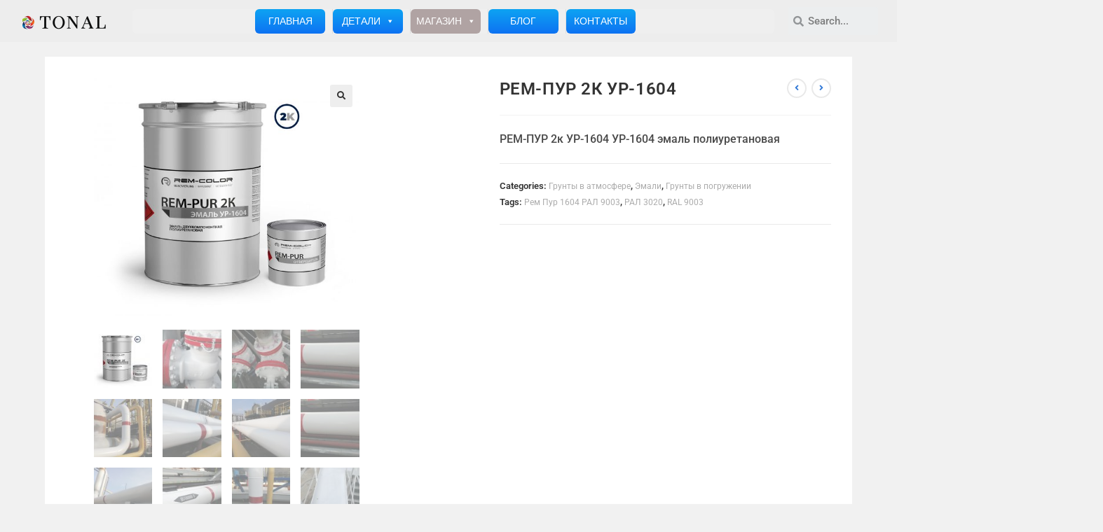

--- FILE ---
content_type: text/html; charset=UTF-8
request_url: https://detalystaly.ru/product/rem-pur-2k-ur-1604/
body_size: 196182
content:
<!DOCTYPE html>
<html class="html" lang="ru-RU" id="html">
<head>
	<meta charset="UTF-8">
	<link rel="profile" href="https://gmpg.org/xfn/11">

	<meta name='robots' content='index, follow, max-image-preview:large, max-snippet:-1, max-video-preview:-1' />
	<style>img:is([sizes="auto" i], [sizes^="auto," i]) { contain-intrinsic-size: 3000px 1500px }</style>
	<meta name="viewport" content="width=device-width, initial-scale=1">
	<!-- This site is optimized with the Yoast SEO plugin v26.7 - https://yoast.com/wordpress/plugins/seo/ -->
	<title>РЕМ-ПУР 2К УР-1604 - detalystaly.ru</title>
	<meta name="description" content="РЕМ-ПУР 2к УР-1604 Изготавливается на базе модифицированной полиуретановой смолы с содержанием антикоррозионных пигментов." />
	<link rel="canonical" href="https://detalystaly.ru/product/rem-pur-2k-ur-1604/" />
	<meta property="og:locale" content="ru_RU" />
	<meta property="og:type" content="article" />
	<meta property="og:title" content="РЕМ-ПУР 2К УР-1604 - detalystaly.ru" />
	<meta property="og:description" content="РЕМ-ПУР 2к УР-1604 Изготавливается на базе модифицированной полиуретановой смолы с содержанием антикоррозионных пигментов." />
	<meta property="og:url" content="https://detalystaly.ru/product/rem-pur-2k-ur-1604/" />
	<meta property="og:site_name" content="detalystaly.ru" />
	<meta property="article:modified_time" content="2024-08-15T23:16:59+00:00" />
	<meta property="og:image" content="https://detalystaly.ru/wp-content/uploads/2022/08/UR-1604.jpeg" />
	<meta property="og:image:width" content="1680" />
	<meta property="og:image:height" content="1508" />
	<meta property="og:image:type" content="image/jpeg" />
	<meta name="twitter:card" content="summary_large_image" />
	<script type="application/ld+json" class="yoast-schema-graph">{"@context":"https://schema.org","@graph":[{"@type":"WebPage","@id":"https://detalystaly.ru/product/rem-pur-2k-ur-1604/","url":"https://detalystaly.ru/product/rem-pur-2k-ur-1604/","name":"РЕМ-ПУР 2К УР-1604 - detalystaly.ru","isPartOf":{"@id":"https://detalystaly.ru/#website"},"primaryImageOfPage":{"@id":"https://detalystaly.ru/product/rem-pur-2k-ur-1604/#primaryimage"},"image":{"@id":"https://detalystaly.ru/product/rem-pur-2k-ur-1604/#primaryimage"},"thumbnailUrl":"https://detalystaly.ru/wp-content/uploads/2022/08/UR-1604.jpeg","datePublished":"2022-08-28T10:21:50+00:00","dateModified":"2024-08-15T23:16:59+00:00","description":"РЕМ-ПУР 2к УР-1604 Изготавливается на базе модифицированной полиуретановой смолы с содержанием антикоррозионных пигментов.","breadcrumb":{"@id":"https://detalystaly.ru/product/rem-pur-2k-ur-1604/#breadcrumb"},"inLanguage":"ru-RU","potentialAction":[{"@type":"ReadAction","target":["https://detalystaly.ru/product/rem-pur-2k-ur-1604/"]}]},{"@type":"ImageObject","inLanguage":"ru-RU","@id":"https://detalystaly.ru/product/rem-pur-2k-ur-1604/#primaryimage","url":"https://detalystaly.ru/wp-content/uploads/2022/08/UR-1604.jpeg","contentUrl":"https://detalystaly.ru/wp-content/uploads/2022/08/UR-1604.jpeg","width":1680,"height":1508,"caption":"РЕМ-ПУР 2к УР-1604"},{"@type":"BreadcrumbList","@id":"https://detalystaly.ru/product/rem-pur-2k-ur-1604/#breadcrumb","itemListElement":[{"@type":"ListItem","position":1,"name":"Главная страница","item":"https://detalystaly.ru/"},{"@type":"ListItem","position":2,"name":"Магазин","item":"https://detalystaly.ru/shop/"},{"@type":"ListItem","position":3,"name":"РЕМ-ПУР 2К УР-1604"}]},{"@type":"WebSite","@id":"https://detalystaly.ru/#website","url":"https://detalystaly.ru/","name":"detalystaly.ru","description":"Проблемы коррозии металла, поставка антикоррозионных покрытий","publisher":{"@id":"https://detalystaly.ru/#organization"},"potentialAction":[{"@type":"SearchAction","target":{"@type":"EntryPoint","urlTemplate":"https://detalystaly.ru/?s={search_term_string}"},"query-input":{"@type":"PropertyValueSpecification","valueRequired":true,"valueName":"search_term_string"}}],"inLanguage":"ru-RU"},{"@type":"Organization","@id":"https://detalystaly.ru/#organization","name":"detalystaly.ru","url":"https://detalystaly.ru/","logo":{"@type":"ImageObject","inLanguage":"ru-RU","@id":"https://detalystaly.ru/#/schema/logo/image/","url":"https://detalystaly.ru/wp-content/uploads/2022/06/cropped-logo-tonal.png","contentUrl":"https://detalystaly.ru/wp-content/uploads/2022/06/cropped-logo-tonal.png","width":3078,"height":497,"caption":"detalystaly.ru"},"image":{"@id":"https://detalystaly.ru/#/schema/logo/image/"}}]}</script>
	<!-- / Yoast SEO plugin. -->


<link rel="alternate" type="application/rss+xml" title="detalystaly.ru &raquo; Лента" href="https://detalystaly.ru/feed/" />
<link rel="alternate" type="application/rss+xml" title="detalystaly.ru &raquo; Лента комментариев" href="https://detalystaly.ru/comments/feed/" />
<!-- Yandex.Metrika counter -->
<script type="text/javascript" >
   (function(m,e,t,r,i,k,a){m[i]=m[i]||function(){(m[i].a=m[i].a||[]).push(arguments)};
   m[i].l=1*new Date();k=e.createElement(t),a=e.getElementsByTagName(t)[0],k.async=1,k.src=r,a.parentNode.insertBefore(k,a)})
   (window, document, "script", "https://mc.yandex.ru/metrika/tag.js", "ym");

   ym(87264507, "init", {
        clickmap:true,
        trackLinks:true,
        accurateTrackBounce:true,
        webvisor:true,
        trackHash:true,
        ecommerce:"dataLayer"
   });
</script>
<noscript><div><img src="https://mc.yandex.ru/watch/87264507" style="position:absolute; left:-9999px;" alt="" /></div></noscript>
<!-- /Yandex.Metrika counter --><script>
window._wpemojiSettings = {"baseUrl":"https:\/\/s.w.org\/images\/core\/emoji\/16.0.1\/72x72\/","ext":".png","svgUrl":"https:\/\/s.w.org\/images\/core\/emoji\/16.0.1\/svg\/","svgExt":".svg","source":{"concatemoji":"https:\/\/detalystaly.ru\/wp-includes\/js\/wp-emoji-release.min.js?ver=6.8.3"}};
/*! This file is auto-generated */
!function(s,n){var o,i,e;function c(e){try{var t={supportTests:e,timestamp:(new Date).valueOf()};sessionStorage.setItem(o,JSON.stringify(t))}catch(e){}}function p(e,t,n){e.clearRect(0,0,e.canvas.width,e.canvas.height),e.fillText(t,0,0);var t=new Uint32Array(e.getImageData(0,0,e.canvas.width,e.canvas.height).data),a=(e.clearRect(0,0,e.canvas.width,e.canvas.height),e.fillText(n,0,0),new Uint32Array(e.getImageData(0,0,e.canvas.width,e.canvas.height).data));return t.every(function(e,t){return e===a[t]})}function u(e,t){e.clearRect(0,0,e.canvas.width,e.canvas.height),e.fillText(t,0,0);for(var n=e.getImageData(16,16,1,1),a=0;a<n.data.length;a++)if(0!==n.data[a])return!1;return!0}function f(e,t,n,a){switch(t){case"flag":return n(e,"\ud83c\udff3\ufe0f\u200d\u26a7\ufe0f","\ud83c\udff3\ufe0f\u200b\u26a7\ufe0f")?!1:!n(e,"\ud83c\udde8\ud83c\uddf6","\ud83c\udde8\u200b\ud83c\uddf6")&&!n(e,"\ud83c\udff4\udb40\udc67\udb40\udc62\udb40\udc65\udb40\udc6e\udb40\udc67\udb40\udc7f","\ud83c\udff4\u200b\udb40\udc67\u200b\udb40\udc62\u200b\udb40\udc65\u200b\udb40\udc6e\u200b\udb40\udc67\u200b\udb40\udc7f");case"emoji":return!a(e,"\ud83e\udedf")}return!1}function g(e,t,n,a){var r="undefined"!=typeof WorkerGlobalScope&&self instanceof WorkerGlobalScope?new OffscreenCanvas(300,150):s.createElement("canvas"),o=r.getContext("2d",{willReadFrequently:!0}),i=(o.textBaseline="top",o.font="600 32px Arial",{});return e.forEach(function(e){i[e]=t(o,e,n,a)}),i}function t(e){var t=s.createElement("script");t.src=e,t.defer=!0,s.head.appendChild(t)}"undefined"!=typeof Promise&&(o="wpEmojiSettingsSupports",i=["flag","emoji"],n.supports={everything:!0,everythingExceptFlag:!0},e=new Promise(function(e){s.addEventListener("DOMContentLoaded",e,{once:!0})}),new Promise(function(t){var n=function(){try{var e=JSON.parse(sessionStorage.getItem(o));if("object"==typeof e&&"number"==typeof e.timestamp&&(new Date).valueOf()<e.timestamp+604800&&"object"==typeof e.supportTests)return e.supportTests}catch(e){}return null}();if(!n){if("undefined"!=typeof Worker&&"undefined"!=typeof OffscreenCanvas&&"undefined"!=typeof URL&&URL.createObjectURL&&"undefined"!=typeof Blob)try{var e="postMessage("+g.toString()+"("+[JSON.stringify(i),f.toString(),p.toString(),u.toString()].join(",")+"));",a=new Blob([e],{type:"text/javascript"}),r=new Worker(URL.createObjectURL(a),{name:"wpTestEmojiSupports"});return void(r.onmessage=function(e){c(n=e.data),r.terminate(),t(n)})}catch(e){}c(n=g(i,f,p,u))}t(n)}).then(function(e){for(var t in e)n.supports[t]=e[t],n.supports.everything=n.supports.everything&&n.supports[t],"flag"!==t&&(n.supports.everythingExceptFlag=n.supports.everythingExceptFlag&&n.supports[t]);n.supports.everythingExceptFlag=n.supports.everythingExceptFlag&&!n.supports.flag,n.DOMReady=!1,n.readyCallback=function(){n.DOMReady=!0}}).then(function(){return e}).then(function(){var e;n.supports.everything||(n.readyCallback(),(e=n.source||{}).concatemoji?t(e.concatemoji):e.wpemoji&&e.twemoji&&(t(e.twemoji),t(e.wpemoji)))}))}((window,document),window._wpemojiSettings);
</script>
<style id='wp-emoji-styles-inline-css'>

	img.wp-smiley, img.emoji {
		display: inline !important;
		border: none !important;
		box-shadow: none !important;
		height: 1em !important;
		width: 1em !important;
		margin: 0 0.07em !important;
		vertical-align: -0.1em !important;
		background: none !important;
		padding: 0 !important;
	}
</style>
<style id='classic-theme-styles-inline-css'>
/*! This file is auto-generated */
.wp-block-button__link{color:#fff;background-color:#32373c;border-radius:9999px;box-shadow:none;text-decoration:none;padding:calc(.667em + 2px) calc(1.333em + 2px);font-size:1.125em}.wp-block-file__button{background:#32373c;color:#fff;text-decoration:none}
</style>
<style id='global-styles-inline-css'>
:root{--wp--preset--aspect-ratio--square: 1;--wp--preset--aspect-ratio--4-3: 4/3;--wp--preset--aspect-ratio--3-4: 3/4;--wp--preset--aspect-ratio--3-2: 3/2;--wp--preset--aspect-ratio--2-3: 2/3;--wp--preset--aspect-ratio--16-9: 16/9;--wp--preset--aspect-ratio--9-16: 9/16;--wp--preset--color--black: #000000;--wp--preset--color--cyan-bluish-gray: #abb8c3;--wp--preset--color--white: #ffffff;--wp--preset--color--pale-pink: #f78da7;--wp--preset--color--vivid-red: #cf2e2e;--wp--preset--color--luminous-vivid-orange: #ff6900;--wp--preset--color--luminous-vivid-amber: #fcb900;--wp--preset--color--light-green-cyan: #7bdcb5;--wp--preset--color--vivid-green-cyan: #00d084;--wp--preset--color--pale-cyan-blue: #8ed1fc;--wp--preset--color--vivid-cyan-blue: #0693e3;--wp--preset--color--vivid-purple: #9b51e0;--wp--preset--gradient--vivid-cyan-blue-to-vivid-purple: linear-gradient(135deg,rgba(6,147,227,1) 0%,rgb(155,81,224) 100%);--wp--preset--gradient--light-green-cyan-to-vivid-green-cyan: linear-gradient(135deg,rgb(122,220,180) 0%,rgb(0,208,130) 100%);--wp--preset--gradient--luminous-vivid-amber-to-luminous-vivid-orange: linear-gradient(135deg,rgba(252,185,0,1) 0%,rgba(255,105,0,1) 100%);--wp--preset--gradient--luminous-vivid-orange-to-vivid-red: linear-gradient(135deg,rgba(255,105,0,1) 0%,rgb(207,46,46) 100%);--wp--preset--gradient--very-light-gray-to-cyan-bluish-gray: linear-gradient(135deg,rgb(238,238,238) 0%,rgb(169,184,195) 100%);--wp--preset--gradient--cool-to-warm-spectrum: linear-gradient(135deg,rgb(74,234,220) 0%,rgb(151,120,209) 20%,rgb(207,42,186) 40%,rgb(238,44,130) 60%,rgb(251,105,98) 80%,rgb(254,248,76) 100%);--wp--preset--gradient--blush-light-purple: linear-gradient(135deg,rgb(255,206,236) 0%,rgb(152,150,240) 100%);--wp--preset--gradient--blush-bordeaux: linear-gradient(135deg,rgb(254,205,165) 0%,rgb(254,45,45) 50%,rgb(107,0,62) 100%);--wp--preset--gradient--luminous-dusk: linear-gradient(135deg,rgb(255,203,112) 0%,rgb(199,81,192) 50%,rgb(65,88,208) 100%);--wp--preset--gradient--pale-ocean: linear-gradient(135deg,rgb(255,245,203) 0%,rgb(182,227,212) 50%,rgb(51,167,181) 100%);--wp--preset--gradient--electric-grass: linear-gradient(135deg,rgb(202,248,128) 0%,rgb(113,206,126) 100%);--wp--preset--gradient--midnight: linear-gradient(135deg,rgb(2,3,129) 0%,rgb(40,116,252) 100%);--wp--preset--font-size--small: 13px;--wp--preset--font-size--medium: 20px;--wp--preset--font-size--large: 36px;--wp--preset--font-size--x-large: 42px;--wp--preset--spacing--20: 0.44rem;--wp--preset--spacing--30: 0.67rem;--wp--preset--spacing--40: 1rem;--wp--preset--spacing--50: 1.5rem;--wp--preset--spacing--60: 2.25rem;--wp--preset--spacing--70: 3.38rem;--wp--preset--spacing--80: 5.06rem;--wp--preset--shadow--natural: 6px 6px 9px rgba(0, 0, 0, 0.2);--wp--preset--shadow--deep: 12px 12px 50px rgba(0, 0, 0, 0.4);--wp--preset--shadow--sharp: 6px 6px 0px rgba(0, 0, 0, 0.2);--wp--preset--shadow--outlined: 6px 6px 0px -3px rgba(255, 255, 255, 1), 6px 6px rgba(0, 0, 0, 1);--wp--preset--shadow--crisp: 6px 6px 0px rgba(0, 0, 0, 1);}:where(.is-layout-flex){gap: 0.5em;}:where(.is-layout-grid){gap: 0.5em;}body .is-layout-flex{display: flex;}.is-layout-flex{flex-wrap: wrap;align-items: center;}.is-layout-flex > :is(*, div){margin: 0;}body .is-layout-grid{display: grid;}.is-layout-grid > :is(*, div){margin: 0;}:where(.wp-block-columns.is-layout-flex){gap: 2em;}:where(.wp-block-columns.is-layout-grid){gap: 2em;}:where(.wp-block-post-template.is-layout-flex){gap: 1.25em;}:where(.wp-block-post-template.is-layout-grid){gap: 1.25em;}.has-black-color{color: var(--wp--preset--color--black) !important;}.has-cyan-bluish-gray-color{color: var(--wp--preset--color--cyan-bluish-gray) !important;}.has-white-color{color: var(--wp--preset--color--white) !important;}.has-pale-pink-color{color: var(--wp--preset--color--pale-pink) !important;}.has-vivid-red-color{color: var(--wp--preset--color--vivid-red) !important;}.has-luminous-vivid-orange-color{color: var(--wp--preset--color--luminous-vivid-orange) !important;}.has-luminous-vivid-amber-color{color: var(--wp--preset--color--luminous-vivid-amber) !important;}.has-light-green-cyan-color{color: var(--wp--preset--color--light-green-cyan) !important;}.has-vivid-green-cyan-color{color: var(--wp--preset--color--vivid-green-cyan) !important;}.has-pale-cyan-blue-color{color: var(--wp--preset--color--pale-cyan-blue) !important;}.has-vivid-cyan-blue-color{color: var(--wp--preset--color--vivid-cyan-blue) !important;}.has-vivid-purple-color{color: var(--wp--preset--color--vivid-purple) !important;}.has-black-background-color{background-color: var(--wp--preset--color--black) !important;}.has-cyan-bluish-gray-background-color{background-color: var(--wp--preset--color--cyan-bluish-gray) !important;}.has-white-background-color{background-color: var(--wp--preset--color--white) !important;}.has-pale-pink-background-color{background-color: var(--wp--preset--color--pale-pink) !important;}.has-vivid-red-background-color{background-color: var(--wp--preset--color--vivid-red) !important;}.has-luminous-vivid-orange-background-color{background-color: var(--wp--preset--color--luminous-vivid-orange) !important;}.has-luminous-vivid-amber-background-color{background-color: var(--wp--preset--color--luminous-vivid-amber) !important;}.has-light-green-cyan-background-color{background-color: var(--wp--preset--color--light-green-cyan) !important;}.has-vivid-green-cyan-background-color{background-color: var(--wp--preset--color--vivid-green-cyan) !important;}.has-pale-cyan-blue-background-color{background-color: var(--wp--preset--color--pale-cyan-blue) !important;}.has-vivid-cyan-blue-background-color{background-color: var(--wp--preset--color--vivid-cyan-blue) !important;}.has-vivid-purple-background-color{background-color: var(--wp--preset--color--vivid-purple) !important;}.has-black-border-color{border-color: var(--wp--preset--color--black) !important;}.has-cyan-bluish-gray-border-color{border-color: var(--wp--preset--color--cyan-bluish-gray) !important;}.has-white-border-color{border-color: var(--wp--preset--color--white) !important;}.has-pale-pink-border-color{border-color: var(--wp--preset--color--pale-pink) !important;}.has-vivid-red-border-color{border-color: var(--wp--preset--color--vivid-red) !important;}.has-luminous-vivid-orange-border-color{border-color: var(--wp--preset--color--luminous-vivid-orange) !important;}.has-luminous-vivid-amber-border-color{border-color: var(--wp--preset--color--luminous-vivid-amber) !important;}.has-light-green-cyan-border-color{border-color: var(--wp--preset--color--light-green-cyan) !important;}.has-vivid-green-cyan-border-color{border-color: var(--wp--preset--color--vivid-green-cyan) !important;}.has-pale-cyan-blue-border-color{border-color: var(--wp--preset--color--pale-cyan-blue) !important;}.has-vivid-cyan-blue-border-color{border-color: var(--wp--preset--color--vivid-cyan-blue) !important;}.has-vivid-purple-border-color{border-color: var(--wp--preset--color--vivid-purple) !important;}.has-vivid-cyan-blue-to-vivid-purple-gradient-background{background: var(--wp--preset--gradient--vivid-cyan-blue-to-vivid-purple) !important;}.has-light-green-cyan-to-vivid-green-cyan-gradient-background{background: var(--wp--preset--gradient--light-green-cyan-to-vivid-green-cyan) !important;}.has-luminous-vivid-amber-to-luminous-vivid-orange-gradient-background{background: var(--wp--preset--gradient--luminous-vivid-amber-to-luminous-vivid-orange) !important;}.has-luminous-vivid-orange-to-vivid-red-gradient-background{background: var(--wp--preset--gradient--luminous-vivid-orange-to-vivid-red) !important;}.has-very-light-gray-to-cyan-bluish-gray-gradient-background{background: var(--wp--preset--gradient--very-light-gray-to-cyan-bluish-gray) !important;}.has-cool-to-warm-spectrum-gradient-background{background: var(--wp--preset--gradient--cool-to-warm-spectrum) !important;}.has-blush-light-purple-gradient-background{background: var(--wp--preset--gradient--blush-light-purple) !important;}.has-blush-bordeaux-gradient-background{background: var(--wp--preset--gradient--blush-bordeaux) !important;}.has-luminous-dusk-gradient-background{background: var(--wp--preset--gradient--luminous-dusk) !important;}.has-pale-ocean-gradient-background{background: var(--wp--preset--gradient--pale-ocean) !important;}.has-electric-grass-gradient-background{background: var(--wp--preset--gradient--electric-grass) !important;}.has-midnight-gradient-background{background: var(--wp--preset--gradient--midnight) !important;}.has-small-font-size{font-size: var(--wp--preset--font-size--small) !important;}.has-medium-font-size{font-size: var(--wp--preset--font-size--medium) !important;}.has-large-font-size{font-size: var(--wp--preset--font-size--large) !important;}.has-x-large-font-size{font-size: var(--wp--preset--font-size--x-large) !important;}
:where(.wp-block-post-template.is-layout-flex){gap: 1.25em;}:where(.wp-block-post-template.is-layout-grid){gap: 1.25em;}
:where(.wp-block-columns.is-layout-flex){gap: 2em;}:where(.wp-block-columns.is-layout-grid){gap: 2em;}
:root :where(.wp-block-pullquote){font-size: 1.5em;line-height: 1.6;}
</style>
<link rel='stylesheet' id='photoswipe-css' href='https://detalystaly.ru/wp-content/plugins/woocommerce/assets/css/photoswipe/photoswipe.min.css?ver=7.3.0' media='all' />
<link rel='stylesheet' id='photoswipe-default-skin-css' href='https://detalystaly.ru/wp-content/plugins/woocommerce/assets/css/photoswipe/default-skin/default-skin.min.css?ver=7.3.0' media='all' />
<style id='woocommerce-inline-inline-css'>
.woocommerce form .form-row .required { visibility: visible; }
</style>
<link rel='stylesheet' id='megamenu-css' href='https://detalystaly.ru/wp-content/uploads/maxmegamenu/style.css?ver=ba6d2a' media='all' />
<link rel='stylesheet' id='dashicons-css' href='https://detalystaly.ru/wp-includes/css/dashicons.min.css?ver=6.8.3' media='all' />
<style id='dashicons-inline-css'>
[data-font="Dashicons"]:before {font-family: 'Dashicons' !important;content: attr(data-icon) !important;speak: none !important;font-weight: normal !important;font-variant: normal !important;text-transform: none !important;line-height: 1 !important;font-style: normal !important;-webkit-font-smoothing: antialiased !important;-moz-osx-font-smoothing: grayscale !important;}
</style>
<link rel='stylesheet' id='ywctm-frontend-css' href='https://detalystaly.ru/wp-content/plugins/yith-woocommerce-catalog-mode/assets/css/frontend.min.css?ver=2.17.0' media='all' />
<style id='ywctm-frontend-inline-css'>
form.cart button.single_add_to_cart_button, form.cart .quantity, .widget.woocommerce.widget_shopping_cart{display: none !important}
</style>
<link rel='stylesheet' id='oceanwp-style-css' href='https://detalystaly.ru/wp-content/themes/oceanwp/assets/css/style.min.css?ver=1.0.1667424221' media='all' />
<link rel='stylesheet' id='child-style-css' href='https://detalystaly.ru/wp-content/themes/oceanwp-child-theme-master/style.css?ver=1.0.1667424221' media='all' />
<link rel='stylesheet' id='elementor-frontend-css' href='https://detalystaly.ru/wp-content/plugins/elementor/assets/css/frontend.min.css?ver=3.28.0' media='all' />
<link rel='stylesheet' id='elementor-post-2573-css' href='https://detalystaly.ru/wp-content/uploads/elementor/css/post-2573.css?ver=1742296627' media='all' />
<link rel='stylesheet' id='oceanwp-woo-mini-cart-css' href='https://detalystaly.ru/wp-content/themes/oceanwp/assets/css/woo/woo-mini-cart.min.css?ver=6.8.3' media='all' />
<link rel='stylesheet' id='font-awesome-css' href='https://detalystaly.ru/wp-content/themes/oceanwp/assets/fonts/fontawesome/css/all.min.css?ver=6.7.2' media='all' />
<style id='font-awesome-inline-css'>
[data-font="FontAwesome"]:before {font-family: 'FontAwesome' !important;content: attr(data-icon) !important;speak: none !important;font-weight: normal !important;font-variant: normal !important;text-transform: none !important;line-height: 1 !important;font-style: normal !important;-webkit-font-smoothing: antialiased !important;-moz-osx-font-smoothing: grayscale !important;}
</style>
<link rel='stylesheet' id='simple-line-icons-css' href='https://detalystaly.ru/wp-content/themes/oceanwp/assets/css/third/simple-line-icons.min.css?ver=2.4.0' media='all' />
<link rel='stylesheet' id='elementor-icons-css' href='https://detalystaly.ru/wp-content/plugins/elementor/assets/lib/eicons/css/elementor-icons.min.css?ver=5.36.0' media='all' />
<link rel='stylesheet' id='elementor-post-92-css' href='https://detalystaly.ru/wp-content/uploads/elementor/css/post-92.css?ver=1742296627' media='all' />
<link rel='stylesheet' id='elementor-pro-css' href='https://detalystaly.ru/wp-content/plugins/elementor-pro/assets/css/frontend.min.css?ver=3.7.1' media='all' />
<link rel='stylesheet' id='font-awesome-5-all-css' href='https://detalystaly.ru/wp-content/plugins/elementor/assets/lib/font-awesome/css/all.min.css?ver=3.28.0' media='all' />
<link rel='stylesheet' id='font-awesome-4-shim-css' href='https://detalystaly.ru/wp-content/plugins/elementor/assets/lib/font-awesome/css/v4-shims.min.css?ver=3.28.0' media='all' />
<link rel='stylesheet' id='elementor-post-2711-css' href='https://detalystaly.ru/wp-content/uploads/elementor/css/post-2711.css?ver=1742296627' media='all' />
<link rel='stylesheet' id='elementor-post-2707-css' href='https://detalystaly.ru/wp-content/uploads/elementor/css/post-2707.css?ver=1742296627' media='all' />
<link rel='stylesheet' id='tablepress-default-css' href='https://detalystaly.ru/wp-content/tablepress-combined.min.css?ver=65' media='all' />
<link rel='stylesheet' id='wpt-fontello-css' href='https://detalystaly.ru/wp-content/plugins/woo-product-table/assets/fontello/css/wptfontelo.css?ver=3.5.0.0' media='all' />
<link rel='stylesheet' id='animate-css' href='https://detalystaly.ru/wp-content/plugins/woo-product-table/assets/fontello/css/animation.css?ver=3.5.0.0' media='all' />
<link rel='stylesheet' id='wpt-universal-css' href='https://detalystaly.ru/wp-content/plugins/woo-product-table/assets/css/universal.css?ver=3.5.0.0' media='all' />
<link rel='stylesheet' id='select2-css' href='https://detalystaly.ru/wp-content/plugins/woocommerce/assets/css/select2.css?ver=7.3.0' media='all' />
<link rel='stylesheet' id='mediaelement-css' href='https://detalystaly.ru/wp-includes/js/mediaelement/mediaelementplayer-legacy.min.css?ver=4.2.17' media='all' />
<link rel='stylesheet' id='wp-mediaelement-css' href='https://detalystaly.ru/wp-includes/js/mediaelement/wp-mediaelement.min.css?ver=6.8.3' media='all' />
<link rel='stylesheet' id='oceanwp-woocommerce-css' href='https://detalystaly.ru/wp-content/themes/oceanwp/assets/css/woo/woocommerce.min.css?ver=6.8.3' media='all' />
<link rel='stylesheet' id='oceanwp-woo-star-font-css' href='https://detalystaly.ru/wp-content/themes/oceanwp/assets/css/woo/woo-star-font.min.css?ver=6.8.3' media='all' />
<link rel='stylesheet' id='oceanwp-woo-quick-view-css' href='https://detalystaly.ru/wp-content/themes/oceanwp/assets/css/woo/woo-quick-view.min.css?ver=6.8.3' media='all' />
<link rel='stylesheet' id='oe-widgets-style-css' href='https://detalystaly.ru/wp-content/plugins/ocean-extra/assets/css/widgets.css?ver=6.8.3' media='all' />
<link rel='stylesheet' id='elementor-gf-local-domine-css' href='https://detalystaly.ru/wp-content/uploads/elementor/google-fonts/css/domine.css?ver=1742296579' media='all' />
<link rel='stylesheet' id='elementor-gf-local-roboto-css' href='https://detalystaly.ru/wp-content/uploads/elementor/google-fonts/css/roboto.css?ver=1742296593' media='all' />
<link rel='stylesheet' id='elementor-gf-local-robotoslab-css' href='https://detalystaly.ru/wp-content/uploads/elementor/google-fonts/css/robotoslab.css?ver=1742296598' media='all' />
<link rel='stylesheet' id='elementor-icons-shared-0-css' href='https://detalystaly.ru/wp-content/plugins/elementor/assets/lib/font-awesome/css/fontawesome.min.css?ver=5.15.3' media='all' />
<link rel='stylesheet' id='elementor-icons-fa-regular-css' href='https://detalystaly.ru/wp-content/plugins/elementor/assets/lib/font-awesome/css/regular.min.css?ver=5.15.3' media='all' />
<link rel='stylesheet' id='elementor-icons-fa-solid-css' href='https://detalystaly.ru/wp-content/plugins/elementor/assets/lib/font-awesome/css/solid.min.css?ver=5.15.3' media='all' />
<link rel='stylesheet' id='elementor-icons-fa-brands-css' href='https://detalystaly.ru/wp-content/plugins/elementor/assets/lib/font-awesome/css/brands.min.css?ver=5.15.3' media='all' />
<script type="text/template" id="tmpl-variation-template">
	<div class="woocommerce-variation-description">{{{ data.variation.variation_description }}}</div>
	<div class="woocommerce-variation-price">{{{ data.variation.price_html }}}</div>
	<div class="woocommerce-variation-availability">{{{ data.variation.availability_html }}}</div>
</script>
<script type="text/template" id="tmpl-unavailable-variation-template">
	<p>Sorry, this product is unavailable. Please choose a different combination.</p>
</script>
<script src="https://detalystaly.ru/wp-includes/js/jquery/jquery.min.js?ver=3.7.1" id="jquery-core-js"></script>
<script src="https://detalystaly.ru/wp-includes/js/jquery/jquery-migrate.min.js?ver=3.4.1" id="jquery-migrate-js"></script>
<script src="https://detalystaly.ru/wp-content/plugins/elementor/assets/lib/font-awesome/js/v4-shims.min.js?ver=3.28.0" id="font-awesome-4-shim-js"></script>
<link rel="https://api.w.org/" href="https://detalystaly.ru/wp-json/" /><link rel="alternate" title="JSON" type="application/json" href="https://detalystaly.ru/wp-json/wp/v2/product/3951" /><link rel="EditURI" type="application/rsd+xml" title="RSD" href="https://detalystaly.ru/xmlrpc.php?rsd" />
<meta name="generator" content="WordPress 6.8.3" />
<meta name="generator" content="WooCommerce 7.3.0" />
<link rel='shortlink' href='https://detalystaly.ru/?p=3951' />
<link rel="alternate" title="oEmbed (JSON)" type="application/json+oembed" href="https://detalystaly.ru/wp-json/oembed/1.0/embed?url=https%3A%2F%2Fdetalystaly.ru%2Fproduct%2Frem-pur-2k-ur-1604%2F" />
<link rel="alternate" title="oEmbed (XML)" type="text/xml+oembed" href="https://detalystaly.ru/wp-json/oembed/1.0/embed?url=https%3A%2F%2Fdetalystaly.ru%2Fproduct%2Frem-pur-2k-ur-1604%2F&#038;format=xml" />
<!-- Google site verification - Google for WooCommerce -->
<meta name="google-site-verification" content="25YFq8YVLLpdXGFa9MCyML-L8PPGhNNFuc7qwCwPe3w" />
<style type="text/css">
</style>	<noscript><style>.woocommerce-product-gallery{ opacity: 1 !important; }</style></noscript>
	<meta name="generator" content="Elementor 3.28.0; features: e_local_google_fonts; settings: css_print_method-external, google_font-enabled, font_display-auto">
			<style>
				.e-con.e-parent:nth-of-type(n+4):not(.e-lazyloaded):not(.e-no-lazyload),
				.e-con.e-parent:nth-of-type(n+4):not(.e-lazyloaded):not(.e-no-lazyload) * {
					background-image: none !important;
				}
				@media screen and (max-height: 1024px) {
					.e-con.e-parent:nth-of-type(n+3):not(.e-lazyloaded):not(.e-no-lazyload),
					.e-con.e-parent:nth-of-type(n+3):not(.e-lazyloaded):not(.e-no-lazyload) * {
						background-image: none !important;
					}
				}
				@media screen and (max-height: 640px) {
					.e-con.e-parent:nth-of-type(n+2):not(.e-lazyloaded):not(.e-no-lazyload),
					.e-con.e-parent:nth-of-type(n+2):not(.e-lazyloaded):not(.e-no-lazyload) * {
						background-image: none !important;
					}
				}
			</style>
			<link rel="icon" href="https://detalystaly.ru/wp-content/uploads/2022/05/logo-kopiya.png" sizes="32x32" />
<link rel="icon" href="https://detalystaly.ru/wp-content/uploads/2022/05/logo-kopiya.png" sizes="192x192" />
<link rel="apple-touch-icon" href="https://detalystaly.ru/wp-content/uploads/2022/05/logo-kopiya.png" />
<meta name="msapplication-TileImage" content="https://detalystaly.ru/wp-content/uploads/2022/05/logo-kopiya.png" />
		<style id="wp-custom-css">
			.entry-content .entry .clr{padding-left:20px}.entry{padding-left:20px}.woocommerce-tabs{padding-left:20px;padding-right:20px}/* стиль шрифта атрибутов - ссылок Woocommerce (25.08.22) */a.fancybox-pdf{font-size:18px}.woocommerce-Tabs-panel a{font-size:16px}.woocommerce-breadcrumb a{font-size:18px}/** Start Block Kit CSS:135-3-c665d4805631b9a8bf464e65129b2f58 **/.envato-block__preview{overflow:visible}/** End Blo ck Kit CSS:135-3-c665d4805631b9a8bf464e65129b2f58 **//** Start Block Kit CSS:144-3-3a7d335f39a8579c20cdf02f8d462582 **/.envato-block__preview{overflow:visible}/* Envato Kit 141 Custom Styles - Applied to the element under Advanced */.elementor-headline-animation-type-drop-in .elementor-headline-dynamic-wrapper{text-align:center}.envato-kit-141-top-0 h1,.envato-kit-141-top-0 h2,.envato-kit-141-top-0 h3,.envato-kit-141-top-0 h4,.envato-kit-141-top-0 h5,.envato-kit-141-top-0 h6,.envato-kit-141-top-0 p{margin-top:0}.envato-kit-141-newsletter-inline .elementor-field-textual.elementor-size-md{padding-left:1.5rem;padding-right:1.5rem}.envato-kit-141-bottom-0 p{margin-bottom:0}.envato-kit-141-bottom-8 .elementor-price-list .elementor-price-list-item .elementor-price-list-header{margin-bottom:.5rem}.envato-kit-141.elementor-widget-testimonial-carousel.elementor-pagination-type-bullets .swiper-container{padding-bottom:52px}.envato-kit-141-display-inline{display:inline-block}.envato-kit-141 .elementor-slick-slider ul.slick-dots{bottom:-40px}/** End Block Kit CSS:144-3-3a7d335f39a8579c20cdf02f8d462582 **//** Start Template Kit CSS:Moving Company (css/customizer.css) **/.envato-kit-53-hvr-img-one .elementor-image{position:relative}.envato-kit-53-hvr-img-one .elementor-image:before{position:absolute;content:'';background-color:rgba(34,34,34,0.80);width:100%;height:50%;left:0;top:0;transition:.5s ease;opacity:0;visibility:hidden}.envato-kit-53-hvr-img-one:hover .elementor-image:before{height:100%;opacity:1;visibility:visible}/* Float Shadow */.envato-kit-53-hvr-float-shadow{vertical-align:middle;-webkit-transform:translateZ(0);transform:translateZ(0);box-shadow:0 0 1px rgba(0,0,0,0);-webkit-backface-visibility:hidden;backface-visibility:hidden;-moz-osx-font-smoothing:grayscale;position:relative;-webkit-transition-duration:0.3s;transition-duration:0.3s;-webkit-transition-property:transform;transition-property:transform}.envato-kit-53-hvr-float-shadow:before{pointer-events:none;position:absolute;z-index:-1;content:'';top:100%;left:5%;height:10px;width:90%;opacity:0;background:-webkit-radial-gradient(center,ellipse,rgba(0,0,0,0.35) 0,rgba(0,0,0,0) 80%);background:radial-gradient(ellipse at center,rgba(0,0,0,0.35) 0,rgba(0,0,0,0) 80%);/* W3C */-webkit-transition-duration:0.3s;transition-duration:0.3s;-webkit-transition-property:transform,opacity;transition-property:transform,opacity}.envato-kit-53-hvr-float-shadow:hover,.envato-kit-53-hvr-float-shadow:focus,.envato-kit-53-hvr-float-shadow:active{-webkit-transform:translateY(-5px);transform:translateY(-5px);/* move the element up by 5px */}.envato-kit-53-hvr-float-shadow:hover:before,.envato-kit-53-hvr-float-shadow:focus:before,.envato-kit-53-hvr-float-shadow:active:before{opacity:1;-webkit-transform:translateY(5px);transform:translateY(5px);/* move the element down by 5px (it will stay in place because it's attached to the element that also moves up 5px) */}/** End Template Kit CSS:Moving Company (css/customizer.css) **//** Start Block Kit CSS:136-3-fc37602abad173a9d9d95d89bbe6bb80 **/.envato-block__preview{overflow:visible !important}/** End Block Kit CSS:136-3-fc37602abad173a9d9d95d89bbe6bb80 **//** Start Block Kit CSS:72-3-34d2cc762876498c8f6be5405a48e6e2 **/.envato-block__preview{overflow:visible}/*Kit 69 Custom Styling for buttons */.envato-kit-69-slide-btn .elementor-button,.envato-kit-69-cta-btn .elementor-button,.envato-kit-69-flip-btn .elementor-button{border-left:0 !important;border-bottom:0 !important;border-right:0 !important;padding:15px 0 0 !important}.envato-kit-69-slide-btn .elementor-slide-button:hover,.envato-kit-69-cta-btn .elementor-button:hover,.envato-kit-69-flip-btn .elementor-button:hover{margin-bottom:20px}.envato-kit-69-menu .elementor-nav-menu--main a:hover{margin-top:-7px;padding-top:4px;border-bottom:1px solid #FFF}/* Fix menu dropdown width */.envato-kit-69-menu .elementor-nav-menu--dropdown{width:100% !important}/** End Block Kit CSS:72-3-34d2cc762876498c8f6be5405a48e6e2 **//** Start Block Kit CSS:143-3-7969bb877702491bc5ca272e536ada9d **/.envato-block__preview{overflow:visible}/* Material Button Click Effect */.envato-kit-140-material-hit .menu-item a,.envato-kit-140-material-button .elementor-button{background-position:center;transition:background 0.8s}.envato-kit-140-material-hit .menu-item a:hover,.envato-kit-140-material-button .elementor-button:hover{background:radial-gradient(circle,transparent 1%,#fff 1%) center/15000%}.envato-kit-140-material-hit .menu-item a:active,.envato-kit-140-material-button .elementor-button:active{background-color:#FFF;background-size:100%;transition:background 0s}/* Field Shadow */.envato-kit-140-big-shadow-form .elementor-field-textual{box-shadow:0 20px 30px rgba(0,0,0,.05)}/* FAQ */.envato-kit-140-faq .elementor-accordion .elementor-accordion-item{border-width:0 0 1px !important}/* Scrollable Columns */.envato-kit-140-scrollable{height:100%;overflow:auto;overflow-x:hidden}/* ImageBox:No Space */.envato-kit-140-imagebox-nospace:hover{transform:scale(1.1);transition:all 0.3s}.envato-kit-140-imagebox-nospace figure{line-height:0}.envato-kit-140-slide .elementor-slide-content{background:#FFF;margin-left:-60px;padding:1em}.envato-kit-140-carousel .slick-active:not(.slick-current) img{padding:20px !important;transition:all .9s}/** End Block Kit CSS:143-3-7969bb877702491bc5ca272e536ada9d **//** Start Block Kit CSS:141-3-1d55f1e76be9fb1a8d9de88accbe962f **/.envato-kit-138-bracket .elementor-widget-container >*:before{content:"[";color:#ffab00;display:inline-block;margin-right:4px;line-height:1em;position:relative;top:-1px}.envato-kit-138-bracket .elementor-widget-container >*:after{content:"]";color:#ffab00;display:inline-block;margin-left:4px;line-height:1em;position:relative;top:-1px}/** End Block Kit CSS:141-3-1d55f1e76be9fb1a8d9de88accbe962f **//** Start Block Kit CSS:69-3-4f8cfb8a1a68ec007f2be7a02bdeadd9 **/.envato-kit-66-menu .e--pointer-framed .elementor-item:before{border-radius:1px}.envato-kit-66-subscription-form .elementor-form-fields-wrapper{position:relative}.envato-kit-66-subscription-form .elementor-form-fields-wrapper .elementor-field-type-submit{position:static}.envato-kit-66-subscription-form .elementor-form-fields-wrapper .elementor-field-type-submit button{position:absolute;top:50%;right:6px;transform:translate(0,-50%);-moz-transform:translate(0,-50%);-webmit-transform:translate(0,-50%)}.envato-kit-66-testi-slider .elementor-testimonial__footer{margin-top:-60px !important;z-index:99;position:relative}.envato-kit-66-featured-slider .elementor-slides .slick-prev{width:50px;height:50px;background-color:#ffffff !important;transform:rotate(45deg);-moz-transform:rotate(45deg);-webkit-transform:rotate(45deg);left:-25px !important;-webkit-box-shadow:0 1px 2px 1px rgba(0,0,0,0.32);-moz-box-shadow:0 1px 2px 1px rgba(0,0,0,0.32);box-shadow:0 1px 2px 1px rgba(0,0,0,0.32)}.envato-kit-66-featured-slider .elementor-slides .slick-prev:before{display:block;margin-top:0;margin-left:0;transform:rotate(-45deg);-moz-transform:rotate(-45deg);-webkit-transform:rotate(-45deg)}.envato-kit-66-featured-slider .elementor-slides .slick-next{width:50px;height:50px;background-color:#ffffff !important;transform:rotate(45deg);-moz-transform:rotate(45deg);-webkit-transform:rotate(45deg);right:-25px !important;-webkit-box-shadow:0 1px 2px 1px rgba(0,0,0,0.32);-moz-box-shadow:0 1px 2px 1px rgba(0,0,0,0.32);box-shadow:0 1px 2px 1px rgba(0,0,0,0.32)}.envato-kit-66-featured-slider .elementor-slides .slick-next:before{display:block;margin-top:-5px;margin-right:-5px;transform:rotate(-45deg);-moz-transform:rotate(-45deg);-webkit-transform:rotate(-45deg)}.envato-kit-66-orangetext{color:#f4511e}.envato-kit-66-countdown .elementor-countdown-label{display:inline-block !important;border:2px solid rgba(255,255,255,0.2);padding:9px 20px}/** End Block Kit CSS:69-3-4f8cfb8a1a68ec007f2be7a02bdeadd9 **/		</style>
		<!-- OceanWP CSS -->
<style type="text/css">
/* Colors */a{color:#2f77d6}a .owp-icon use{stroke:#2f77d6}a:hover{color:#0e0f7f}a:hover .owp-icon use{stroke:#0e0f7f}body .theme-button,body input[type="submit"],body button[type="submit"],body button,body .button,body div.wpforms-container-full .wpforms-form input[type=submit],body div.wpforms-container-full .wpforms-form button[type=submit],body div.wpforms-container-full .wpforms-form .wpforms-page-button,.woocommerce-cart .wp-element-button,.woocommerce-checkout .wp-element-button,.wp-block-button__link{border-color:#ffffff}body .theme-button:hover,body input[type="submit"]:hover,body button[type="submit"]:hover,body button:hover,body .button:hover,body div.wpforms-container-full .wpforms-form input[type=submit]:hover,body div.wpforms-container-full .wpforms-form input[type=submit]:active,body div.wpforms-container-full .wpforms-form button[type=submit]:hover,body div.wpforms-container-full .wpforms-form button[type=submit]:active,body div.wpforms-container-full .wpforms-form .wpforms-page-button:hover,body div.wpforms-container-full .wpforms-form .wpforms-page-button:active,.woocommerce-cart .wp-element-button:hover,.woocommerce-checkout .wp-element-button:hover,.wp-block-button__link:hover{border-color:#ffffff}/* OceanWP Style Settings CSS */.container{width:1500px}@media only screen and (min-width:960px){.content-area,.content-left-sidebar .content-area{width:89%}}@media only screen and (min-width:960px){.widget-area,.content-left-sidebar .widget-area{width:15%}}.separate-layout .content-area,.separate-layout.content-left-sidebar .content-area,.content-both-sidebars.scs-style .content-area,.separate-layout.content-both-sidebars.ssc-style .content-area,body.separate-blog.separate-layout #blog-entries >*,body.separate-blog.separate-layout .oceanwp-pagination,body.separate-blog.separate-layout .blog-entry.grid-entry .blog-entry-inner{padding:10pxpx}.separate-layout.content-full-width .content-area{padding:10pxpx !important}.separate-layout .widget-area .sidebar-box{padding:20pxpx}.boxed-layout #wrap,.boxed-layout .parallax-footer,.boxed-layout .owp-floating-bar{width:1256px}.theme-button,input[type="submit"],button[type="submit"],button,.button,body div.wpforms-container-full .wpforms-form input[type=submit],body div.wpforms-container-full .wpforms-form button[type=submit],body div.wpforms-container-full .wpforms-form .wpforms-page-button{border-style:solid}.theme-button,input[type="submit"],button[type="submit"],button,.button,body div.wpforms-container-full .wpforms-form input[type=submit],body div.wpforms-container-full .wpforms-form button[type=submit],body div.wpforms-container-full .wpforms-form .wpforms-page-button{border-width:1px}form input[type="text"],form input[type="password"],form input[type="email"],form input[type="url"],form input[type="date"],form input[type="month"],form input[type="time"],form input[type="datetime"],form input[type="datetime-local"],form input[type="week"],form input[type="number"],form input[type="search"],form input[type="tel"],form input[type="color"],form select,form textarea,.woocommerce .woocommerce-checkout .select2-container--default .select2-selection--single{border-style:solid}body div.wpforms-container-full .wpforms-form input[type=date],body div.wpforms-container-full .wpforms-form input[type=datetime],body div.wpforms-container-full .wpforms-form input[type=datetime-local],body div.wpforms-container-full .wpforms-form input[type=email],body div.wpforms-container-full .wpforms-form input[type=month],body div.wpforms-container-full .wpforms-form input[type=number],body div.wpforms-container-full .wpforms-form input[type=password],body div.wpforms-container-full .wpforms-form input[type=range],body div.wpforms-container-full .wpforms-form input[type=search],body div.wpforms-container-full .wpforms-form input[type=tel],body div.wpforms-container-full .wpforms-form input[type=text],body div.wpforms-container-full .wpforms-form input[type=time],body div.wpforms-container-full .wpforms-form input[type=url],body div.wpforms-container-full .wpforms-form input[type=week],body div.wpforms-container-full .wpforms-form select,body div.wpforms-container-full .wpforms-form textarea{border-style:solid}form input[type="text"],form input[type="password"],form input[type="email"],form input[type="url"],form input[type="date"],form input[type="month"],form input[type="time"],form input[type="datetime"],form input[type="datetime-local"],form input[type="week"],form input[type="number"],form input[type="search"],form input[type="tel"],form input[type="color"],form select,form textarea{border-radius:3px}body div.wpforms-container-full .wpforms-form input[type=date],body div.wpforms-container-full .wpforms-form input[type=datetime],body div.wpforms-container-full .wpforms-form input[type=datetime-local],body div.wpforms-container-full .wpforms-form input[type=email],body div.wpforms-container-full .wpforms-form input[type=month],body div.wpforms-container-full .wpforms-form input[type=number],body div.wpforms-container-full .wpforms-form input[type=password],body div.wpforms-container-full .wpforms-form input[type=range],body div.wpforms-container-full .wpforms-form input[type=search],body div.wpforms-container-full .wpforms-form input[type=tel],body div.wpforms-container-full .wpforms-form input[type=text],body div.wpforms-container-full .wpforms-form input[type=time],body div.wpforms-container-full .wpforms-form input[type=url],body div.wpforms-container-full .wpforms-form input[type=week],body div.wpforms-container-full .wpforms-form select,body div.wpforms-container-full .wpforms-form textarea{border-radius:3px}#main #content-wrap,.separate-layout #main #content-wrap{padding-top:20px;padding-bottom:30px}.page-header,.has-transparent-header .page-header{padding:30px 0 30px 0}/* Header */#site-logo #site-logo-inner,.oceanwp-social-menu .social-menu-inner,#site-header.full_screen-header .menu-bar-inner,.after-header-content .after-header-content-inner{height:85px}#site-navigation-wrap .dropdown-menu >li >a,#site-navigation-wrap .dropdown-menu >li >span.opl-logout-link,.oceanwp-mobile-menu-icon a,.mobile-menu-close,.after-header-content-inner >a{line-height:85px}#site-header-inner{padding:15px 5px 15px 5px}#site-header,.has-transparent-header .is-sticky #site-header,.has-vh-transparent .is-sticky #site-header.vertical-header,#searchform-header-replace{background-color:#ededed}#site-header.has-header-media .overlay-header-media{background-color:rgba(0,0,0,0.5)}#site-logo #site-logo-inner a img,#site-header.center-header #site-navigation-wrap .middle-site-logo a img{max-width:198px}#site-header #site-logo #site-logo-inner a img,#site-header.center-header #site-navigation-wrap .middle-site-logo a img{max-height:20px}#site-navigation-wrap .dropdown-menu >li >a{padding:0 16px}.dropdown-menu .sub-menu{min-width:221px}/* Topbar */#top-bar{padding:15px 0 20px 0}/* Blog CSS */.ocean-single-post-header ul.meta-item li a:hover{color:#333333}/* Sidebar */.widget-area{padding:5px 5px 0 30px!important}/* WooCommerce */.wcmenucart i{font-size:10px}.wcmenucart .owp-icon{width:10px;height:10px}.current-shop-items-dropdown{width:32px}.widget_shopping_cart_content .buttons .button:first-child:hover{background-color:#dd9933}.widget_shopping_cart_content .buttons .button:first-child{color:#dd9933}.widget_shopping_cart_content .buttons .checkout{color:#dd9933}.widget_shopping_cart_content .buttons .checkout:hover{border:solid 1px #dd9933}.woocommerce div.product div.images,.woocommerce.content-full-width div.product div.images{width:36%}.woocommerce div.product div.summary,.woocommerce.content-full-width div.product div.summary{width:45%}.owp-floating-bar form.cart .quantity .minus:hover,.owp-floating-bar form.cart .quantity .plus:hover{color:#ffffff}#owp-checkout-timeline .timeline-step{color:#cccccc}#owp-checkout-timeline .timeline-step{border-color:#cccccc}.woocommerce .products .product-inner{padding:0 5px 0 5px}.woocommerce ul.products li.product .woo-entry-inner li.image-wrap{margin:0 4px 0 10px}/* Typography */body{font-size:16px;line-height:1.8}h1,h2,h3,h4,h5,h6,.theme-heading,.widget-title,.oceanwp-widget-recent-posts-title,.comment-reply-title,.entry-title,.sidebar-box .widget-title{line-height:1.4}h1{font-size:23px;line-height:1.4}h2{font-size:20px;line-height:1.4}h3{font-size:18px;line-height:1.4}h4{font-size:17px;line-height:1.4}h5{font-size:14px;line-height:1.4}h6{font-size:15px;line-height:1.4}.page-header .page-header-title,.page-header.background-image-page-header .page-header-title{font-size:32px;line-height:1.4}.page-header .page-subheading{font-size:15px;line-height:1.8}.site-breadcrumbs,.site-breadcrumbs a{font-size:14px;line-height:1.4}#top-bar-content,#top-bar-social-alt{font-size:12px;line-height:1.8}#site-logo a.site-logo-text{font-size:24px;line-height:1.8}.dropdown-menu ul li a.menu-link,#site-header.full_screen-header .fs-dropdown-menu ul.sub-menu li a{font-size:12px;line-height:1.2;letter-spacing:.6px}.sidr-class-dropdown-menu li a,a.sidr-class-toggle-sidr-close,#mobile-dropdown ul li a,body #mobile-fullscreen ul li a{font-size:15px;line-height:1.8}.blog-entry.post .blog-entry-header .entry-title a{font-size:24px;line-height:1.4}.ocean-single-post-header .single-post-title{font-size:34px;line-height:1.4;letter-spacing:.6px}.ocean-single-post-header ul.meta-item li,.ocean-single-post-header ul.meta-item li a{font-size:13px;line-height:1.4;letter-spacing:.6px}.ocean-single-post-header .post-author-name,.ocean-single-post-header .post-author-name a{font-size:14px;line-height:1.4;letter-spacing:.6px}.ocean-single-post-header .post-author-description{font-size:12px;line-height:1.4;letter-spacing:.6px}.single-post .entry-title{line-height:1.4;letter-spacing:.6px}.single-post ul.meta li,.single-post ul.meta li a{font-size:14px;line-height:1.4;letter-spacing:.6px}.sidebar-box .widget-title,.sidebar-box.widget_block .wp-block-heading{font-size:13px;line-height:1;letter-spacing:1px}#footer-widgets .footer-box .widget-title{font-size:13px;line-height:1;letter-spacing:1px}#footer-bottom #copyright{font-size:12px;line-height:1}#footer-bottom #footer-bottom-menu{font-size:12px;line-height:1}.woocommerce-store-notice.demo_store{line-height:2;letter-spacing:1.5px}.demo_store .woocommerce-store-notice__dismiss-link{line-height:2;letter-spacing:1.5px}.woocommerce ul.products li.product li.title h2,.woocommerce ul.products li.product li.title a{font-family:Arial,Helvetica,sans-serif;font-size:18px;line-height:1.5}.woocommerce ul.products li.product li.category,.woocommerce ul.products li.product li.category a{font-size:16px;line-height:1}.woocommerce ul.products li.product .price{font-size:18px;line-height:1}.woocommerce ul.products li.product .button,.woocommerce ul.products li.product .product-inner .added_to_cart{font-size:12px;line-height:1.5;letter-spacing:1px}.woocommerce ul.products li.owp-woo-cond-notice span,.woocommerce ul.products li.owp-woo-cond-notice a{font-size:16px;line-height:1;letter-spacing:1px;font-weight:600;text-transform:capitalize}.woocommerce div.product .product_title{font-size:24px;line-height:1.4;letter-spacing:.6px}.woocommerce div.product p.price{font-size:36px;line-height:1}.woocommerce .owp-btn-normal .summary form button.button,.woocommerce .owp-btn-big .summary form button.button,.woocommerce .owp-btn-very-big .summary form button.button{font-size:16px;line-height:1.5;letter-spacing:1px;text-transform:uppercase}.woocommerce div.owp-woo-single-cond-notice span,.woocommerce div.owp-woo-single-cond-notice a{font-size:16px;line-height:2;letter-spacing:1.5px;font-weight:600;text-transform:capitalize}.ocean-preloader--active .preloader-after-content{font-size:20px;line-height:1.8;letter-spacing:.6px}
</style><style type="text/css">/** Mega Menu CSS: fs **/</style>
</head>

<body data-rsssl=1 class="wp-singular product-template-default single single-product postid-3951 wp-custom-logo wp-embed-responsive wp-theme-oceanwp wp-child-theme-oceanwp-child-theme-master theme-oceanwp woocommerce woocommerce-page woocommerce-no-js mega-menu-main-menu mega-menu-mobile-menu wpt_device_desktop wpt_table_body wpt-body-Product_Table oceanwp-theme dropdown-mobile separate-layout default-breakpoint content-full-width content-max-width page-header-disabled has-grid-list account-original-style elementor-default elementor-kit-92 elementor-page elementor-page-3951" >

	
	
	<div id="outer-wrap" class="site clr">

		<a class="skip-link screen-reader-text" href="#main">Перейти к содержимому</a>

		
		<div id="wrap" class="clr">

			
			
<header id="site-header" class="effect-ten clr" data-height="85" role="banner">

			<nav data-elementor-type="header" data-elementor-id="2711" class="elementor elementor-2711 elementor-location-header">
					<div class="elementor-section-wrap">
								<nav class="elementor-section elementor-top-section elementor-element elementor-element-27b47d5 elementor-section-content-middle elementor-section-full_width elementor-section-stretched elementor-section-height-default elementor-section-height-default" data-id="27b47d5" data-element_type="section" data-settings="{&quot;stretch_section&quot;:&quot;section-stretched&quot;}">
						<div class="elementor-container elementor-column-gap-narrow">
					<header class="elementor-column elementor-col-16 elementor-top-column elementor-element elementor-element-66442f1" data-id="66442f1" data-element_type="column">
			<div class="elementor-widget-wrap elementor-element-populated">
						<div class="elementor-element elementor-element-5a1e287 elementor-widget elementor-widget-theme-site-logo elementor-widget-image" data-id="5a1e287" data-element_type="widget" data-widget_type="theme-site-logo.default">
				<div class="elementor-widget-container">
																<a href="https://detalystaly.ru">
							<img src="https://detalystaly.ru/wp-content/uploads/elementor/thumbs/cropped-logo-tonal-pqicld32uvod9gvi5v9i2bc79tkvus5mcqz6zcb6q0.png" title="cropped-logo-tonal.png" alt="cropped-logo-tonal.png" loading="lazy" />								</a>
															</div>
				</div>
					</div>
		</header>
				<nav class="elementor-column elementor-col-66 elementor-top-column elementor-element elementor-element-24e2331" data-id="24e2331" data-element_type="column">
			<div class="elementor-widget-wrap elementor-element-populated">
						<div class="elementor-element elementor-element-fe581c1 elementor-widget elementor-widget-wp-widget-maxmegamenu" data-id="fe581c1" data-element_type="widget" data-widget_type="wp-widget-maxmegamenu.default">
				<div class="elementor-widget-container">
					<nav id="mega-menu-wrap-main_menu" class="mega-menu-wrap"><div class="mega-menu-toggle"><div class="mega-toggle-blocks-left"></div><div class="mega-toggle-blocks-center"></div><div class="mega-toggle-blocks-right"><div class='mega-toggle-block mega-menu-toggle-animated-block mega-toggle-block-0' id='mega-toggle-block-0'><button aria-label="Toggle Menu" class="mega-toggle-animated mega-toggle-animated-slider" type="button" aria-expanded="false">
                  <span class="mega-toggle-animated-box">
                    <span class="mega-toggle-animated-inner"></span>
                  </span>
                </button></div></div></div><ul id="mega-menu-main_menu" class="mega-menu max-mega-menu mega-menu-horizontal mega-no-js" data-event="hover_intent" data-effect="disabled" data-effect-speed="400" data-effect-mobile="disabled" data-effect-speed-mobile="0" data-mobile-force-width="false" data-second-click="go" data-document-click="collapse" data-vertical-behaviour="standard" data-breakpoint="768" data-unbind="false" data-mobile-state="collapse_all" data-mobile-direction="vertical" data-hover-intent-timeout="300" data-hover-intent-interval="100"><li class="mega-menu-item mega-menu-item-type-post_type mega-menu-item-object-page mega-menu-item-home mega-align-bottom-left mega-menu-flyout mega-menu-item-1022" id="mega-menu-item-1022"><a class="mega-menu-link" href="https://detalystaly.ru/" tabindex="0">Главная</a></li><li class="mega-menu-item mega-menu-item-type-taxonomy mega-menu-item-object-category mega-menu-item-has-children mega-align-bottom-left mega-menu-flyout mega-menu-item-2050" id="mega-menu-item-2050"><a class="mega-menu-link" href="https://detalystaly.ru/category/catalog/" aria-expanded="false" tabindex="0">Детали<span class="mega-indicator" aria-hidden="true"></span></a>
<ul class="mega-sub-menu">
<li class="mega-menu-item mega-menu-item-type-taxonomy mega-menu-item-object-category mega-menu-item-has-children mega-menu-item-2063" id="mega-menu-item-2063"><a class="mega-menu-link" href="https://detalystaly.ru/category/teoriya/" aria-expanded="false">Теория<span class="mega-indicator" aria-hidden="true"></span></a>
	<ul class="mega-sub-menu">
<li class="mega-menu-item mega-menu-item-type-post_type mega-menu-item-object-page mega-menu-item-2043" id="mega-menu-item-2043"><a title="ДОКУМЕНТЫ, РЕГЛАМЕНТИРУЮЩИЕ ПРИМЕНЕНИЕ МЕТОДОВ ЗАЩИТЫ ОТ КОРРОЗИИ" class="mega-menu-link" href="https://detalystaly.ru/spravochnik/1-dokumenty-reglamentiruyushhie-primene/">ДОКУМЕНТЫ</a></li><li class="mega-menu-item mega-menu-item-type-post_type mega-menu-item-object-page mega-menu-item-2045" id="mega-menu-item-2045"><a class="mega-menu-link" href="https://detalystaly.ru/spravochnik/novaya-stranitsa/">БЕТОН. ЗАЩИТА БЕТОНА.</a></li><li class="mega-menu-item mega-menu-item-type-post_type mega-menu-item-object-page mega-menu-item-2046" id="mega-menu-item-2046"><a class="mega-menu-link" href="https://detalystaly.ru/spravochnik/metally-i-splavy-korrozionnaya-stoi-k/">МЕТАЛЛЫ И СПЛАВЫ.</a></li><li class="mega-menu-item mega-menu-item-type-post_type mega-menu-item-object-page mega-menu-item-2041" id="mega-menu-item-2041"><a class="mega-menu-link" href="https://detalystaly.ru/spravochnik/osnovnye-kriterii-proektirovaniya-s-p/">КРИТЕРИИ ПРОЕКТИРОВАНИЯ</a></li><li class="mega-menu-item mega-menu-item-type-post_type mega-menu-item-object-page mega-menu-item-2042" id="mega-menu-item-2042"><a class="mega-menu-link" href="https://detalystaly.ru/spravochnik/osnovnye-metody-i-sredstva-protivoko/">МЕТОДЫ И СРЕДСТВА ЗАЩИТЫ</a></li><li class="mega-menu-item mega-menu-item-type-post_type mega-menu-item-object-page mega-menu-item-2044" id="mega-menu-item-2044"><a class="mega-menu-link" href="https://detalystaly.ru/spravochnik/katodnaya-zashhita/">КАТОДНАЯ ЗАЩИТА</a></li><li class="mega-menu-item mega-menu-item-type-post_type mega-menu-item-object-post mega-menu-item-4144" id="mega-menu-item-4144"><a class="mega-menu-link" href="https://detalystaly.ru/vliyanie-okruzhayushhei-sredy/">ВЛИЯНИЕ ОКРУЖАЮЩЕЙ СРЕДЫ</a></li>	</ul>
</li><li class="mega-menu-item mega-menu-item-type-taxonomy mega-menu-item-object-category mega-menu-item-has-children mega-menu-item-4147" id="mega-menu-item-4147"><a class="mega-menu-link" href="https://detalystaly.ru/category/catalog/" aria-expanded="false">Каталог<span class="mega-indicator" aria-hidden="true"></span></a>
	<ul class="mega-sub-menu">
<li class="mega-menu-item mega-menu-item-type-custom mega-menu-item-object-custom mega-menu-item-2458" id="mega-menu-item-2458"><a class="mega-menu-link" href="http://tonaly.ru">AKZO NOBEL</a></li><li class="mega-menu-item mega-menu-item-type-post_type mega-menu-item-object-page mega-menu-item-has-children mega-menu-item-3111" id="mega-menu-item-3111"><a class="mega-menu-link" href="https://detalystaly.ru/katalog-weg-akzo-nobel/" aria-expanded="false">WEG<span class="mega-indicator" aria-hidden="true"></span></a>
		<ul class="mega-sub-menu">
<li class="mega-menu-item mega-menu-item-type-custom mega-menu-item-object-custom mega-menu-item-3468" id="mega-menu-item-3468"><a class="mega-menu-link" href="https://detalystaly.ru/wp-content/uploads/2022/05/ACRYLIC-COATING-N-1197_tonal.pdf">ACRYLIC COATING N 1197</a></li><li class="mega-menu-item mega-menu-item-type-custom mega-menu-item-object-custom mega-menu-item-3469" id="mega-menu-item-3469"><a class="mega-menu-link" href="https://detalystaly.ru/wp-content/uploads/2022/06/W-LACK-CVP-115-_dz.pdf">W-LACK CVP 115</a></li><li class="mega-menu-item mega-menu-item-type-custom mega-menu-item-object-custom mega-menu-item-3470" id="mega-menu-item-3470"><a class="mega-menu-link" href="https://detalystaly.ru/wp-content/uploads/2022/05/W-LACK-SRA-111_tonal.pdf">W-LACK SRA 111</a></li><li class="mega-menu-item mega-menu-item-type-custom mega-menu-item-object-custom mega-menu-item-3471" id="mega-menu-item-3471"><a class="mega-menu-link" href="https://detalystaly.ru/wp-content/uploads/2022/05/W-LACK-CVD-121_tonal.pdf">W-LACK CVD 121</a></li><li class="mega-menu-item mega-menu-item-type-custom mega-menu-item-object-custom mega-menu-item-3472" id="mega-menu-item-3472"><a class="mega-menu-link" href="https://detalystaly.ru/wp-content/uploads/2022/06/WEGPOXI-CVI-323_dz.pdf">WEGPOXI CVI 323</a></li><li class="mega-menu-item mega-menu-item-type-custom mega-menu-item-object-custom mega-menu-item-3473" id="mega-menu-item-3473"><a class="mega-menu-link" href="https://detalystaly.ru/wp-content/uploads/2022/06/W-POXI-GFD-402_ds-compressed.pdf">W-POXI-GFD-402</a></li><li class="mega-menu-item mega-menu-item-type-custom mega-menu-item-object-custom mega-menu-item-3474" id="mega-menu-item-3474"><a class="mega-menu-link" href="https://detalystaly.ru/wp-content/uploads/2022/05/W-POXI-HSM-302_tonal.pdf">W-POXI HSM 302</a></li><li class="mega-menu-item mega-menu-item-type-custom mega-menu-item-object-custom mega-menu-item-3475" id="mega-menu-item-3475"><a class="mega-menu-link" href="https://detalystaly.ru/wp-content/uploads/2022/05/W-POXI-BTD-332_tonal.pdf">W-POXI BTD 332</a></li><li class="mega-menu-item mega-menu-item-type-custom mega-menu-item-object-custom mega-menu-item-3476" id="mega-menu-item-3476"><a class="mega-menu-link" href="https://detalystaly.ru/wp-content/uploads/2022/05/W-POXI-GNP-415_tonal.pdf">W-POXI GNP 415</a></li><li class="mega-menu-item mega-menu-item-type-custom mega-menu-item-object-custom mega-menu-item-3477" id="mega-menu-item-3477"><a class="mega-menu-link" href="https://detalystaly.ru/wp-content/uploads/2022/05/W-POXI-ONP-415_tonal.pdf">W-POXI ONP 415</a></li><li class="mega-menu-item mega-menu-item-type-custom mega-menu-item-object-custom mega-menu-item-3478" id="mega-menu-item-3478"><a class="mega-menu-link" href="https://detalystaly.ru/wp-content/uploads/2022/05/W-POXI-HPP-345-EXP_tonal.pdf">W-POXI HPP 345 EXP</a></li><li class="mega-menu-item mega-menu-item-type-custom mega-menu-item-object-custom mega-menu-item-3479" id="mega-menu-item-3479"><a class="mega-menu-link" href="https://detalystaly.ru/wp-content/uploads/2022/06/W-POXI-ERP-322-12-1.pdf">W-POXI ERP 322</a></li><li class="mega-menu-item mega-menu-item-type-custom mega-menu-item-object-custom mega-menu-item-3480" id="mega-menu-item-3480"><a class="mega-menu-link" href="https://detalystaly.ru/wp-content/uploads/2022/05/WEGPOXI-WET-SURFACE-89-PW_tonal.pdf">WEGPOXI WET SURFACE 89 PW</a></li><li class="mega-menu-item mega-menu-item-type-custom mega-menu-item-object-custom mega-menu-item-3481" id="mega-menu-item-3481"><a class="mega-menu-link" href="https://detalystaly.ru/wp-content/uploads/2022/06/WEGPOXI-WET-SURFACE-89-PW-ALUMINIUM_ds.pdf">WEGPOXI WET SURFACE 89 PW ALUMINIUM</a></li><li class="mega-menu-item mega-menu-item-type-custom mega-menu-item-object-custom mega-menu-item-3482" id="mega-menu-item-3482"><a class="mega-menu-link" href="https://detalystaly.ru/wp-content/uploads/2022/06/WEGPOXI-WET-SURFACE-88-HT_ds.pdf">WEGPOXI WET SURFACE 88 HT</a></li><li class="mega-menu-item mega-menu-item-type-custom mega-menu-item-object-custom mega-menu-item-3483" id="mega-menu-item-3483"><a class="mega-menu-link" href="https://detalystaly.ru/wp-content/uploads/2022/06/WEG-FENOXI_ds.pdf">WEG FENOXI</a></li><li class="mega-menu-item mega-menu-item-type-custom mega-menu-item-object-custom mega-menu-item-3484" id="mega-menu-item-3484"><a class="mega-menu-link" href="https://detalystaly.ru/wp-content/uploads/2022/05/WEG-FENOXI-HT_tonal.pdf">WEG FENOXI HT</a></li><li class="mega-menu-item mega-menu-item-type-custom mega-menu-item-object-custom mega-menu-item-3485" id="mega-menu-item-3485"><a class="mega-menu-link" href="https://detalystaly.ru/wp-content/uploads/2022/05/WEG-TAR-FREE-HSD-302-HT_tonal.pdf">WEG TAR FREE HSD 302 HT</a></li><li class="mega-menu-item mega-menu-item-type-custom mega-menu-item-object-custom mega-menu-item-3486" id="mega-menu-item-3486"><a class="mega-menu-link" href="https://detalystaly.ru/wp-content/uploads/2022/05/WEG-TAR-FREE-712-PRIMER-2851_tonal.pdf">WEG TAR FREE 712 PRIMER 2851</a></li><li class="mega-menu-item mega-menu-item-type-custom mega-menu-item-object-custom mega-menu-item-3487" id="mega-menu-item-3487"><a class="mega-menu-link" href="https://detalystaly.ru/wp-content/uploads/2022/05/WEG-TAR-FREE-PLUS_tonal.pdf">WEG TAR FREE PLUS</a></li><li class="mega-menu-item mega-menu-item-type-custom mega-menu-item-object-custom mega-menu-item-3488" id="mega-menu-item-3488"><a class="mega-menu-link" href="https://detalystaly.ru/wp-content/uploads/2022/05/WEG-TAR-FREE-HSD-302-HT_tonal.pdf">WEG TAR FREE HSD 302 HT</a></li><li class="mega-menu-item mega-menu-item-type-custom mega-menu-item-object-custom mega-menu-item-3489" id="mega-menu-item-3489"><a class="mega-menu-link" href="https://detalystaly.ru/wp-content/uploads/2022/05/LACKPOXI-76-WET-SURFACE-FINIS-R-N-2680_tonal.pdf">LACKPOXI 76 WET SURFACE FINIS R N 2680</a></li><li class="mega-menu-item mega-menu-item-type-custom mega-menu-item-object-custom mega-menu-item-3490" id="mega-menu-item-3490"><a class="mega-menu-link" href="https://detalystaly.ru/wp-content/uploads/2022/05/WEGPOXI-BLOCK-N-2912-TYPE-III_tonal.pdf">WEGPOXI BLOCK N 2912 TYPE III</a></li><li class="mega-menu-item mega-menu-item-type-custom mega-menu-item-object-custom mega-menu-item-3491" id="mega-menu-item-3491"><a class="mega-menu-link" href="https://detalystaly.ru/wp-content/uploads/2022/05/WEG-TIE-COAT_tonal.pdf">WEG TIE COAT</a></li><li class="mega-menu-item mega-menu-item-type-custom mega-menu-item-object-custom mega-menu-item-3492" id="mega-menu-item-3492"><a class="mega-menu-link" href="https://detalystaly.ru/wp-content/uploads/2022/05/WEGTHANE-HPA-50_ds.pdf">WEGTHANE HPA 50</a></li><li class="mega-menu-item mega-menu-item-type-custom mega-menu-item-object-custom mega-menu-item-3493" id="mega-menu-item-3493"><a class="mega-menu-link" href="https://detalystaly.ru/wp-content/uploads/2022/05/W-THANE-HBD-50_tonal.pdf">W-THANE HBD 50</a></li><li class="mega-menu-item mega-menu-item-type-custom mega-menu-item-object-custom mega-menu-item-3494" id="mega-menu-item-3494"><a class="mega-menu-link" href="https://detalystaly.ru/wp-content/uploads/2022/05/LACKTHANE-N-2677_tonal.pdf">LACKTHANE N 2677</a></li><li class="mega-menu-item mega-menu-item-type-custom mega-menu-item-object-custom mega-menu-item-3495" id="mega-menu-item-3495"><a class="mega-menu-link" href="https://detalystaly.ru/wp-content/uploads/2022/06/ZINC-ETHYL-SILICATE-ALUMINUM-N-2231_ds.pdf">ZINC ETHYL SILICATE ALUMINUM N 2231</a></li><li class="mega-menu-item mega-menu-item-type-custom mega-menu-item-object-custom mega-menu-item-3496" id="mega-menu-item-3496"><a class="mega-menu-link" href="https://detalystaly.ru/wp-content/uploads/2022/05/W-TERM-CVA-660-SM_tonal.pdf">W-TERM CVA 660 SM</a></li><li class="mega-menu-item mega-menu-item-type-custom mega-menu-item-object-custom mega-menu-item-3497" id="mega-menu-item-3497"><a class="mega-menu-link" href="https://detalystaly.ru/wp-content/uploads/2022/05/W-TERM-HPA-660-SM_ds.pdf">W-TERM HPA 660 SM</a></li><li class="mega-menu-item mega-menu-item-type-custom mega-menu-item-object-custom mega-menu-item-3498" id="mega-menu-item-3498"><a class="mega-menu-link" href="https://detalystaly.ru/wp-content/uploads/2022/05/W-TERM-CVA-660-ALUMINIUM-600oC_tonal.pdf">W-TERM CVA 660 ALUMINIUM 600ºC</a></li><li class="mega-menu-item mega-menu-item-type-custom mega-menu-item-object-custom mega-menu-item-3499" id="mega-menu-item-3499"><a class="mega-menu-link" href="https://detalystaly.ru/wp-content/uploads/2022/05/W-TERM-HPD-364_tonal.pdf">W-TERM HPD 364</a></li><li class="mega-menu-item mega-menu-item-type-custom mega-menu-item-object-custom mega-menu-item-3500" id="mega-menu-item-3500"><a class="mega-menu-link" href="https://detalystaly.ru/wp-content/uploads/2022/05/W-ECOLOFLEX-SPC-HBR_tonal.pdf">W-ECOLOFLEX SPC HBR</a></li><li class="mega-menu-item mega-menu-item-type-custom mega-menu-item-object-custom mega-menu-item-3501" id="mega-menu-item-3501"><a class="mega-menu-link" href="https://detalystaly.ru/wp-content/uploads/2022/05/W-MARINE-NEW-TECH_tonal.pdf">W-MARINE NEW TECH</a></li><li class="mega-menu-item mega-menu-item-type-custom mega-menu-item-object-custom mega-menu-item-3502" id="mega-menu-item-3502"><a class="mega-menu-link" href="https://detalystaly.ru/wp-content/uploads/2022/05/W-OCEANO-PACIFIC-2400-EXP_tonal.pdf">W-OCEANO PACIFIC 2400 EXP</a></li><li class="mega-menu-item mega-menu-item-type-custom mega-menu-item-object-custom mega-menu-item-3503" id="mega-menu-item-3503"><a class="mega-menu-link" href="https://detalystaly.ru/wp-content/uploads/2022/05/W-OCEANO-PACIFIC-EXP_tonal.pdf">W-OCEANO PACIFIC EXP</a></li>		</ul>
</li><li class="mega-menu-item mega-menu-item-type-post_type mega-menu-item-object-page mega-menu-item-has-children mega-menu-item-4221" id="mega-menu-item-4221"><a title="Каталог Рем Колор" class="mega-menu-link" href="https://detalystaly.ru/katalog-rem-color/" aria-expanded="false">REM COLOR<span class="mega-indicator" aria-hidden="true"></span></a>
		<ul class="mega-sub-menu">
<li class="mega-menu-item mega-menu-item-type-custom mega-menu-item-object-custom mega-menu-item-4226" id="mega-menu-item-4226"><a class="mega-menu-link" href="https://detalystaly.ru/wp-content/uploads/2022/08/Rem-Akva-VD-AK-015_tonal.pdf">РЕМ-АКВА ВД-АК 015</a></li><li class="mega-menu-item mega-menu-item-type-custom mega-menu-item-object-custom mega-menu-item-4227" id="mega-menu-item-4227"><a class="mega-menu-link" href="https://detalystaly.ru/wp-content/uploads/2022/08/Rem-Akva-VD-AK-116_tonal.pdf">РЕМ-АКВА ВД-АК 116</a></li><li class="mega-menu-item mega-menu-item-type-custom mega-menu-item-object-custom mega-menu-item-4228" id="mega-menu-item-4228"><a title="*барьерная грунтовка алкидная " class="mega-menu-link" href="https://detalystaly.ru/wp-content/uploads/2022/08/Rem-Lyuks-Barernaya-AS-0605_tonal.pdf">РЕМ-ЛЮКС АС-0605 (Б)</a></li><li class="mega-menu-item mega-menu-item-type-custom mega-menu-item-object-custom mega-menu-item-4229" id="mega-menu-item-4229"><a title="антикоррозионная грунтовка алкидная " class="mega-menu-link" href="https://detalystaly.ru/wp-content/uploads/2022/08/Rem-Lyuks-AS-0605_tonal.pdf">РЕМ-ЛЮКС АС-0605 (А)</a></li><li class="mega-menu-item mega-menu-item-type-custom mega-menu-item-object-custom mega-menu-item-4230" id="mega-menu-item-4230"><a title="Грунтовка эпоксидная двухкомпонентная" class="mega-menu-link" href="https://detalystaly.ru/wp-content/uploads/2022/08/EP-045.pdf">ЭП-045</a></li><li class="mega-menu-item mega-menu-item-type-custom mega-menu-item-object-custom mega-menu-item-4224" id="mega-menu-item-4224"><a title="грунтовка эпоксидная двухкомпонентная " class="mega-menu-link" href="https://detalystaly.ru/wp-content/uploads/2022/08/Rem-Poks-2K-EP-0607_tonal.pdf">РЕМ-ПОКС 2К ЭП-0607</a></li><li class="mega-menu-item mega-menu-item-type-custom mega-menu-item-object-custom mega-menu-item-4232" id="mega-menu-item-4232"><a title="грунтовка эпоксидная двухкомпонентная " class="mega-menu-link" href="https://detalystaly.ru/wp-content/uploads/2022/08/Rem-Poks-2K-EP-0607HS_tonal.pdf">РЕМ-ПОКС 2К ЭП-0607HS</a></li><li class="mega-menu-item mega-menu-item-type-custom mega-menu-item-object-custom mega-menu-item-4233" id="mega-menu-item-4233"><a title="грунтовка эпоксидная двухкомпонентная " class="mega-menu-link" href="https://detalystaly.ru/wp-content/uploads/2022/08/Rem-Poks-2k-EP-0607-AS_tonal.pdf">РЕМ-ПОКС 2К ЭП-0607AS</a></li><li class="mega-menu-item mega-menu-item-type-custom mega-menu-item-object-custom mega-menu-item-4234" id="mega-menu-item-4234"><a title="грунтовка эпоксидная с высоким  содержанием цинка." class="mega-menu-link" href="https://detalystaly.ru/wp-content/uploads/2022/08/Rem-TSink-2k-EP-0608_tonal.pdf">РЕМ-ЦИНК 2К ЭП-0608</a></li><li class="mega-menu-item mega-menu-item-type-custom mega-menu-item-object-custom mega-menu-item-4235" id="mega-menu-item-4235"><a title="грунтовка акрил-уретановая " class="mega-menu-link" href="https://detalystaly.ru/wp-content/uploads/2022/08/Rem-Kril-2k-AK-0606_tonal.pdf">РЕМ-КРИЛ 2К АК-0606</a></li><li class="mega-menu-item mega-menu-item-type-custom mega-menu-item-object-custom mega-menu-item-4236" id="mega-menu-item-4236"><a title="Грунт-эмаль эпоксидная" class="mega-menu-link" href="https://detalystaly.ru/wp-content/uploads/2022/08/Rem-Poks-1k-EP-7605_tonal.pdf">РЕМ-ПОКС 1К ЭП-7605</a></li><li class="mega-menu-item mega-menu-item-type-custom mega-menu-item-object-custom mega-menu-item-4237" id="mega-menu-item-4237"><a title="Грунт-эмаль эпоксидная цинконаполненная " class="mega-menu-link" href="https://detalystaly.ru/wp-content/uploads/2022/08/Rem-TSink-1k-EP-7606_tonal.pdf">РЕМ-ЦИНК 1К ЭП-7606</a></li><li class="mega-menu-item mega-menu-item-type-custom mega-menu-item-object-custom mega-menu-item-4238" id="mega-menu-item-4238"><a title="Грунт-эмаль алкидно-акриловая" class="mega-menu-link" href="https://detalystaly.ru/wp-content/uploads/2022/08/Rem-Lyuks-AS-1607_tonal.pdf">РЕМ-ЛЮКС АС-1607</a></li><li class="mega-menu-item mega-menu-item-type-custom mega-menu-item-object-custom mega-menu-item-4239" id="mega-menu-item-4239"><a title="эмали алкидно-акриловые, глянцевые " class="mega-menu-link" href="https://detalystaly.ru/wp-content/uploads/2022/08/Rem-Lyuks-AS-1601_tonal.pdf">РЕМ-ЛЮКС АС-1601</a></li><li class="mega-menu-item mega-menu-item-type-custom mega-menu-item-object-custom mega-menu-item-4240" id="mega-menu-item-4240"><a title="Эмаль эпоксидная двухкомпонентная" class="mega-menu-link" href="https://detalystaly.ru/wp-content/uploads/2022/08/EP-152_tonal.pdf">ЭП-152</a></li><li class="mega-menu-item mega-menu-item-type-custom mega-menu-item-object-custom mega-menu-item-4241" id="mega-menu-item-4241"><a title="Эмаль эпоксидная двухкомпонентная" class="mega-menu-link" href="https://detalystaly.ru/wp-content/uploads/2022/08/EP-773_tonal.pdf">ЭП-773</a></li><li class="mega-menu-item mega-menu-item-type-custom mega-menu-item-object-custom mega-menu-item-4242" id="mega-menu-item-4242"><a title="эмаль акрил-уретановая двухкомпонентная " class="mega-menu-link" href="https://detalystaly.ru/wp-content/uploads/2022/08/Rem-Kril-2k-AK-1602_tonal.pdf">РЕМ-КРИЛ 2К АК-1602</a></li><li class="mega-menu-item mega-menu-item-type-custom mega-menu-item-object-custom mega-menu-item-4243" id="mega-menu-item-4243"><a title="эмаль полиуретановая" class="mega-menu-link" href="https://detalystaly.ru/wp-content/uploads/2022/08/Rem-Pur-2k-UR-1604_tonal.pdf">РЕМ-ПУР 2К УР-1604</a></li><li class="mega-menu-item mega-menu-item-type-custom mega-menu-item-object-custom mega-menu-item-4476" id="mega-menu-item-4476"><a class="mega-menu-link" href="https://detalystaly.ru/wp-content/uploads/2022/12/VD-AK-1_tonal.pdf">ВД-АК-1</a></li><li class="mega-menu-item mega-menu-item-type-custom mega-menu-item-object-custom mega-menu-item-4477" id="mega-menu-item-4477"><a class="mega-menu-link" href="https://detalystaly.ru/wp-content/uploads/2022/12/Rem-Sil_tonal.pdf">Рем Сил</a></li>		</ul>
</li>	</ul>
</li><li class="mega-menu-item mega-menu-item-type-post_type mega-menu-item-object-page mega-menu-item-has-children mega-menu-item-2047" id="mega-menu-item-2047"><a class="mega-menu-link" href="https://detalystaly.ru/uslugi/" aria-expanded="false">Сервис<span class="mega-indicator" aria-hidden="true"></span></a>
	<ul class="mega-sub-menu">
<li class="mega-menu-item mega-menu-item-type-post_type mega-menu-item-object-page mega-menu-item-2048" id="mega-menu-item-2048"><a class="mega-menu-link" href="https://detalystaly.ru/uslugi/kontrol-kachestva/">Контроль качества</a></li>	</ul>
</li><li class="mega-menu-item mega-menu-item-type-taxonomy mega-menu-item-object-category mega-menu-item-has-children mega-menu-item-2052" id="mega-menu-item-2052"><a class="mega-menu-link" href="https://detalystaly.ru/category/catalog/primenenie/" aria-expanded="false">Применение<span class="mega-indicator" aria-hidden="true"></span></a>
	<ul class="mega-sub-menu">
<li class="mega-menu-item mega-menu-item-type-taxonomy mega-menu-item-object-category mega-menu-item-2054" id="mega-menu-item-2054"><a class="mega-menu-link" href="https://detalystaly.ru/category/catalog/primenenie/vetroenergetika/">Ветроэнергетика</a></li><li class="mega-menu-item mega-menu-item-type-taxonomy mega-menu-item-object-category mega-menu-item-2055" id="mega-menu-item-2055"><a class="mega-menu-link" href="https://detalystaly.ru/category/catalog/primenenie/selskohozyajstvennoe-oborudovanie/">Сельскохозяйственное оборудование</a></li><li class="mega-menu-item mega-menu-item-type-post_type mega-menu-item-object-page mega-menu-item-4637" id="mega-menu-item-4637"><a class="mega-menu-link" href="https://detalystaly.ru/nalivnye-poly/">Наливные полы</a></li>	</ul>
</li></ul>
</li><li class="mega-menu-item mega-menu-item-type-post_type mega-menu-item-object-page mega-current-menu-ancestor mega-current_page_ancestor mega-menu-item-has-children mega-current_page_parent mega-align-bottom-left mega-menu-flyout mega-menu-item-4082" id="mega-menu-item-4082"><a class="mega-menu-link" href="https://detalystaly.ru/shop/" aria-expanded="false" tabindex="0">Магазин<span class="mega-indicator" aria-hidden="true"></span></a>
<ul class="mega-sub-menu">
<li class="mega-menu-item mega-menu-item-type-taxonomy mega-menu-item-object-product_cat mega-current-product-ancestor mega-current-menu-ancestor mega-menu-item-has-children mega-menu-item-5038" id="mega-menu-item-5038"><a class="mega-menu-link" href="https://detalystaly.ru/product-category/antikorrozionnyj-materialy/" aria-expanded="false">Защитные покрытия<span class="mega-indicator" aria-hidden="true"></span></a>
	<ul class="mega-sub-menu">
<li class="mega-menu-item mega-menu-item-type-taxonomy mega-menu-item-object-product_cat mega-current-product-ancestor mega-current-menu-ancestor mega-current-menu-parent mega-current-product-parent mega-menu-item-has-children mega-menu-item-2058" id="mega-menu-item-2058"><a class="mega-menu-link" href="https://detalystaly.ru/product-category/antikorrozionnyj-materialy/grunty-v-atmosfere/" aria-expanded="false">Грунты в атмосфере<span class="mega-indicator" aria-hidden="true"></span></a>
		<ul class="mega-sub-menu">
<li class="mega-menu-item mega-menu-item-type-post_type mega-menu-item-object-product mega-menu-item-4504" id="mega-menu-item-4504"><a class="mega-menu-link" href="https://detalystaly.ru/product/rem-sil/">Рем Сил</a></li><li class="mega-menu-item mega-menu-item-type-post_type mega-menu-item-object-product mega-menu-item-4527" id="mega-menu-item-4527"><a class="mega-menu-link" href="https://detalystaly.ru/product/rem-akva-vd-ak-015/">РЕМ-АКВА ВД-АК 015</a></li><li class="mega-menu-item mega-menu-item-type-post_type mega-menu-item-object-product mega-menu-item-4528" id="mega-menu-item-4528"><a class="mega-menu-link" href="https://detalystaly.ru/product/rem-akva-vd-ak-116/">РЕМ-АКВА ВД-АК 116</a></li><li class="mega-menu-item mega-menu-item-type-post_type mega-menu-item-object-product mega-menu-item-4529" id="mega-menu-item-4529"><a class="mega-menu-link" href="https://detalystaly.ru/product/rem-lyuks-as-0605-2/">РЕМ-ЛЮКС АС-0605</a></li><li class="mega-menu-item mega-menu-item-type-post_type mega-menu-item-object-product mega-menu-item-4536" id="mega-menu-item-4536"><a class="mega-menu-link" href="https://detalystaly.ru/product/rem-lyuks-as-1607/">РЕМ-ЛЮКС АС-1607</a></li><li class="mega-menu-item mega-menu-item-type-post_type mega-menu-item-object-product mega-menu-item-4531" id="mega-menu-item-4531"><a class="mega-menu-link" href="https://detalystaly.ru/product/ep-045/">ЭП-045 Грунтовка эпоксидная двухкомпонентная</a></li><li class="mega-menu-item mega-menu-item-type-post_type mega-menu-item-object-product mega-menu-item-4534" id="mega-menu-item-4534"><a class="mega-menu-link" href="https://detalystaly.ru/product/rem-poks-2k-ep-0607/">РЕМ-ПОКС 2К ЭП-0607</a></li><li class="mega-menu-item mega-menu-item-type-post_type mega-menu-item-object-product mega-menu-item-4532" id="mega-menu-item-4532"><a class="mega-menu-link" href="https://detalystaly.ru/product/rem-poks-2k-ep-0607hs/">РЕМ-ПОКС 2К ЭП-0607HS</a></li><li class="mega-menu-item mega-menu-item-type-post_type mega-menu-item-object-product mega-menu-item-4512" id="mega-menu-item-4512"><a class="mega-menu-link" href="https://detalystaly.ru/product/rem-tsink-1k-ep-7606/">РЕМ-ЦИНК 1К ЭП-7606</a></li><li class="mega-menu-item mega-menu-item-type-post_type mega-menu-item-object-product mega-menu-item-4513" id="mega-menu-item-4513"><a class="mega-menu-link" href="https://detalystaly.ru/product/rem-poks-1k-ep-7605/">РЕМ-ПОКС 1к ЭП-7605</a></li><li class="mega-menu-item mega-menu-item-type-post_type mega-menu-item-object-product mega-menu-item-4515" id="mega-menu-item-4515"><a class="mega-menu-link" href="https://detalystaly.ru/product/rem-tsink-2k-ep-0608/">РЕМ-ЦИНК 2К ЭП-0608</a></li><li class="mega-menu-item mega-menu-item-type-post_type mega-menu-item-object-product mega-menu-item-4514" id="mega-menu-item-4514"><a class="mega-menu-link" href="https://detalystaly.ru/product/rem-kril-2k-ak-0606/">РЕМ-КРИЛ 2К АК-0606</a></li><li class="mega-menu-item mega-menu-item-type-post_type mega-menu-item-object-product mega-current-menu-item mega-menu-item-4533" id="mega-menu-item-4533"><a class="mega-menu-link" href="https://detalystaly.ru/product/rem-pur-2k-ur-1604/" aria-current="page">РЕМ-ПУР 2К УР-1604</a></li><li class="mega-menu-item mega-menu-item-type-post_type mega-menu-item-object-product mega-menu-item-5225" id="mega-menu-item-5225"><a target="_blank" class="mega-menu-link" href="https://detalystaly.ru/product/rem-pur-210/">REM PUR 210</a></li>		</ul>
</li><li class="mega-menu-item mega-menu-item-type-taxonomy mega-menu-item-object-product_cat mega-current-product-ancestor mega-current-menu-parent mega-current-product-parent mega-menu-item-has-children mega-menu-item-2171" id="mega-menu-item-2171"><a class="mega-menu-link" href="https://detalystaly.ru/product-category/antikorrozionnyj-materialy/grunt-finish-v-pogruzhenii/" aria-expanded="false">Грунты в погружении<span class="mega-indicator" aria-hidden="true"></span></a>
		<ul class="mega-sub-menu">
<li class="mega-menu-item mega-menu-item-type-post_type mega-menu-item-object-product mega-menu-item-4518" id="mega-menu-item-4518"><a class="mega-menu-link" href="https://detalystaly.ru/product/rem-poks-2k-ep-0607/">РЕМ-ПОКС 2К ЭП-0607</a></li><li class="mega-menu-item mega-menu-item-type-post_type mega-menu-item-object-product mega-menu-item-4516" id="mega-menu-item-4516"><a class="mega-menu-link" href="https://detalystaly.ru/product/rem-poks-2k-ep-0607-as/">РЕМ-ПОКС 2К ЭП-0607 АС Антистатик</a></li><li class="mega-menu-item mega-menu-item-type-post_type mega-menu-item-object-product mega-menu-item-4517" id="mega-menu-item-4517"><a class="mega-menu-link" href="https://detalystaly.ru/product/rem-poks-2k-ep-0607hs/">РЕМ-ПОКС 2К ЭП-0607HS</a></li>		</ul>
</li><li class="mega-menu-item mega-menu-item-type-taxonomy mega-menu-item-object-product_cat mega-menu-item-has-children mega-menu-item-2248" id="mega-menu-item-2248"><a class="mega-menu-link" href="https://detalystaly.ru/product-category/antikorrozionnyj-materialy/termostojkoe/" aria-expanded="false">Термостойкие 250C<span class="mega-indicator" aria-hidden="true"></span></a>
		<ul class="mega-sub-menu">
<li class="mega-menu-item mega-menu-item-type-post_type mega-menu-item-object-product mega-menu-item-4530" id="mega-menu-item-4530"><a class="mega-menu-link" href="https://detalystaly.ru/product/rem-poks-2k-ep-0607/">РЕМ-ПОКС 2К ЭП-0607</a></li><li class="mega-menu-item mega-menu-item-type-post_type mega-menu-item-object-product mega-menu-item-has-children mega-menu-item-4535" id="mega-menu-item-4535"><a class="mega-menu-link" href="https://detalystaly.ru/product/rem-poks-2k-ep-0607hs/" aria-expanded="false">РЕМ-ПОКС 2К ЭП-0607HS<span class="mega-indicator" aria-hidden="true"></span></a>
			<ul class="mega-sub-menu">
<li class="mega-menu-item mega-menu-item-type-taxonomy mega-menu-item-object-product_cat mega-menu-item-has-children mega-menu-item-4985" id="mega-menu-item-4985"><a class="mega-menu-link" href="https://detalystaly.ru/product-category/antikorrozionnyj-materialy/termostojkoe/termostojkost-ot-400-do-600-s/" aria-expanded="false">Термостойкость от 400 до 600 С<span class="mega-indicator" aria-hidden="true"></span></a>
				<ul class="mega-sub-menu">
<li class="mega-menu-item mega-menu-item-type-post_type mega-menu-item-object-product mega-menu-item-4986" id="mega-menu-item-4986"><a class="mega-menu-link" href="https://detalystaly.ru/product/transosil-aluminium-5-16/">Transosil Aluminium 5.16</a></li>				</ul>
</li>			</ul>
</li>		</ul>
</li><li class="mega-menu-item mega-menu-item-type-taxonomy mega-menu-item-object-product_cat mega-current-product-ancestor mega-current-menu-ancestor mega-current-menu-parent mega-current-product-parent mega-menu-item-has-children mega-menu-item-2118" id="mega-menu-item-2118"><a class="mega-menu-link" href="https://detalystaly.ru/product-category/antikorrozionnyj-materialy/enamel/" aria-expanded="false">Эмали<span class="mega-indicator" aria-hidden="true"></span></a>
		<ul class="mega-sub-menu">
<li class="mega-menu-item mega-menu-item-type-post_type mega-menu-item-object-product mega-menu-item-4505" id="mega-menu-item-4505"><a class="mega-menu-link" href="https://detalystaly.ru/product/vd-ak-1/">ВД-АК 1</a></li><li class="mega-menu-item mega-menu-item-type-post_type mega-menu-item-object-product mega-menu-item-4981" id="mega-menu-item-4981"><a class="mega-menu-link" href="https://detalystaly.ru/product/rem-akva-vd-ak-116/">РЕМ-АКВА ВД-АК 116</a></li><li class="mega-menu-item mega-menu-item-type-post_type mega-menu-item-object-product mega-menu-item-4509" id="mega-menu-item-4509"><a class="mega-menu-link" href="https://detalystaly.ru/product/ep-152/">ЭП-152</a></li><li class="mega-menu-item mega-menu-item-type-post_type mega-menu-item-object-product mega-menu-item-4508" id="mega-menu-item-4508"><a class="mega-menu-link" href="https://detalystaly.ru/product/ep-773/">ЭП-773</a></li><li class="mega-menu-item mega-menu-item-type-post_type mega-menu-item-object-product mega-menu-item-4510" id="mega-menu-item-4510"><a class="mega-menu-link" href="https://detalystaly.ru/product/rem-lyuks-as-1601/">РЕМ-ЛЮКС АС-1601</a></li><li class="mega-menu-item mega-menu-item-type-post_type mega-menu-item-object-product mega-menu-item-4511" id="mega-menu-item-4511"><a class="mega-menu-link" href="https://detalystaly.ru/product/rem-lyuks-as-1607/">РЕМ-ЛЮКС АС-1607</a></li><li class="mega-menu-item mega-menu-item-type-post_type mega-menu-item-object-product mega-menu-item-4507" id="mega-menu-item-4507"><a class="mega-menu-link" href="https://detalystaly.ru/product/rem-kril-2k-ak-1602/">РЕМ-КРИЛ 2К АК-1602</a></li><li class="mega-menu-item mega-menu-item-type-post_type mega-menu-item-object-product mega-current-menu-item mega-menu-item-4506" id="mega-menu-item-4506"><a class="mega-menu-link" href="https://detalystaly.ru/product/rem-pur-2k-ur-1604/" aria-current="page">РЕМ-ПУР 2К УР-1604</a></li>		</ul>
</li><li class="mega-menu-item mega-menu-item-type-taxonomy mega-menu-item-object-product_cat mega-menu-item-2206" id="mega-menu-item-2206"><a class="mega-menu-link" href="https://detalystaly.ru/product-category/morskie-pokrytiya/">Морские покрытия</a></li><li class="mega-menu-item mega-menu-item-type-taxonomy mega-menu-item-object-product_cat mega-menu-item-has-children mega-menu-item-5007" id="mega-menu-item-5007"><a class="mega-menu-link" href="https://detalystaly.ru/product-category/grazhdanskoe-stroitelstvo/" aria-expanded="false">Гражданское строительство<span class="mega-indicator" aria-hidden="true"></span></a>
		<ul class="mega-sub-menu">
<li class="mega-menu-item mega-menu-item-type-taxonomy mega-menu-item-object-product_cat mega-menu-item-has-children mega-menu-item-5008" id="mega-menu-item-5008"><a class="mega-menu-link" href="https://detalystaly.ru/product-category/grazhdanskoe-stroitelstvo/akrilovye-kraski-i-gruntovki/" aria-expanded="false">Акриловые<span class="mega-indicator" aria-hidden="true"></span></a>
			<ul class="mega-sub-menu">
<li class="mega-menu-item mega-menu-item-type-post_type mega-menu-item-object-product mega-menu-item-5017" id="mega-menu-item-5017"><a class="mega-menu-link" href="https://detalystaly.ru/product/vd-ak-222-ekokolor/">ВД-АК -222 «ЭкоКолор»</a></li><li class="mega-menu-item mega-menu-item-type-post_type mega-menu-item-object-product mega-menu-item-5022" id="mega-menu-item-5022"><a class="mega-menu-link" href="https://detalystaly.ru/product/rem-fiks-nv-pd1/">«Рем-Фикс» НВ ПД1</a></li><li class="mega-menu-item mega-menu-item-type-post_type mega-menu-item-object-product mega-menu-item-5029" id="mega-menu-item-5029"><a class="mega-menu-link" href="https://detalystaly.ru/product/vd-ak-2-rem-kolor/">ВД-АК-2 «Рем-Колор»</a></li><li class="mega-menu-item mega-menu-item-type-post_type mega-menu-item-object-product mega-menu-item-5036" id="mega-menu-item-5036"><a class="mega-menu-link" href="https://detalystaly.ru/product/vd-ak-111-ekokolor/">ВД-АК -111 «ЭкоКолор»</a></li>			</ul>
</li>		</ul>
</li><li class="mega-menu-item mega-menu-item-type-taxonomy mega-menu-item-object-product_cat mega-menu-item-has-children mega-menu-item-5066" id="mega-menu-item-5066"><a class="mega-menu-link" href="https://detalystaly.ru/product-category/rastvoriteli/" aria-expanded="false">Растворители<span class="mega-indicator" aria-hidden="true"></span></a>
		<ul class="mega-sub-menu">
<li class="mega-menu-item mega-menu-item-type-post_type mega-menu-item-object-product mega-menu-item-5067" id="mega-menu-item-5067"><a class="mega-menu-link" href="https://detalystaly.ru/product/rem-sol-2/">Рем Сол 2</a></li><li class="mega-menu-item mega-menu-item-type-post_type mega-menu-item-object-product mega-menu-item-5076" id="mega-menu-item-5076"><a class="mega-menu-link" href="https://detalystaly.ru/product/nefras-s2-80-120-br2/">Нефрас С2 80/120 БР2</a></li>		</ul>
</li>	</ul>
</li><li class="mega-menu-item mega-menu-item-type-post_type mega-menu-item-object-page mega-menu-item-has-children mega-menu-item-4636" id="mega-menu-item-4636"><a class="mega-menu-link" href="https://detalystaly.ru/nalivnye-poly/" aria-expanded="false">Наливные полы<span class="mega-indicator" aria-hidden="true"></span></a>
	<ul class="mega-sub-menu">
<li class="mega-menu-item mega-menu-item-type-taxonomy mega-menu-item-object-product_cat mega-menu-item-has-children mega-menu-item-4540" id="mega-menu-item-4540"><a class="mega-menu-link" href="https://detalystaly.ru/product-category/nalivnye-poly/epoxy/" aria-expanded="false">Эпоксиды<span class="mega-indicator" aria-hidden="true"></span></a>
		<ul class="mega-sub-menu">
<li class="mega-menu-item mega-menu-item-type-post_type mega-menu-item-object-product mega-menu-item-4543" id="mega-menu-item-4543"><a class="mega-menu-link" href="https://detalystaly.ru/product/bulk-rc-011/">BULK RC 011</a></li><li class="mega-menu-item mega-menu-item-type-post_type mega-menu-item-object-product mega-menu-item-4550" id="mega-menu-item-4550"><a class="mega-menu-link" href="https://detalystaly.ru/product/bulk-primer-111-w/">BULK Primer 111 W</a></li><li class="mega-menu-item mega-menu-item-type-post_type mega-menu-item-object-product mega-menu-item-4705" id="mega-menu-item-4705"><a class="mega-menu-link" href="https://detalystaly.ru/product/bulk-primer-112/">BULK Primer 112</a></li><li class="mega-menu-item mega-menu-item-type-post_type mega-menu-item-object-product mega-menu-item-4681" id="mega-menu-item-4681"><a class="mega-menu-link" href="https://detalystaly.ru/product/bulk-primer-113/">BULK Primer 113</a></li><li class="mega-menu-item mega-menu-item-type-post_type mega-menu-item-object-product mega-menu-item-4688" id="mega-menu-item-4688"><a class="mega-menu-link" href="https://detalystaly.ru/product/bulk-coat-311w/">BULK Coat 311W</a></li><li class="mega-menu-item mega-menu-item-type-post_type mega-menu-item-object-product mega-menu-item-4698" id="mega-menu-item-4698"><a class="mega-menu-link" href="https://detalystaly.ru/product/bulk-finish-311/">BULK Finish 311 W</a></li><li class="mega-menu-item mega-menu-item-type-post_type mega-menu-item-object-product mega-menu-item-4704" id="mega-menu-item-4704"><a class="mega-menu-link" href="https://detalystaly.ru/product/bulk-base-212/">BULK Base 212</a></li>		</ul>
</li><li class="mega-menu-item mega-menu-item-type-taxonomy mega-menu-item-object-product_cat mega-menu-item-has-children mega-menu-item-4541" id="mega-menu-item-4541"><a class="mega-menu-link" href="https://detalystaly.ru/product-category/nalivnye-poly/polyuritanes/" aria-expanded="false">Полиуретаны<span class="mega-indicator" aria-hidden="true"></span></a>
		<ul class="mega-sub-menu">
<li class="mega-menu-item mega-menu-item-type-post_type mega-menu-item-object-product mega-menu-item-4711" id="mega-menu-item-4711"><a class="mega-menu-link" href="https://detalystaly.ru/product/bulk-primer-121/">BULK Primer 121</a></li><li class="mega-menu-item mega-menu-item-type-post_type mega-menu-item-object-product mega-menu-item-4721" id="mega-menu-item-4721"><a class="mega-menu-link" href="https://detalystaly.ru/product/bulk-coat-321-w/">BULK Coat 321 W</a></li><li class="mega-menu-item mega-menu-item-type-post_type mega-menu-item-object-product mega-menu-item-4728" id="mega-menu-item-4728"><a class="mega-menu-link" href="https://detalystaly.ru/product/bulk-finish-321-w/">BULK Finish 321 W</a></li><li class="mega-menu-item mega-menu-item-type-post_type mega-menu-item-object-product mega-menu-item-4732" id="mega-menu-item-4732"><a class="mega-menu-link" href="https://detalystaly.ru/product/bulk-base-221/">BULK Base 221</a></li>		</ul>
</li><li class="mega-menu-item mega-menu-item-type-taxonomy mega-menu-item-object-product_cat mega-menu-item-has-children mega-menu-item-4542" id="mega-menu-item-4542"><a class="mega-menu-link" href="https://detalystaly.ru/product-category/nalivnye-poly/polimertsementy/" aria-expanded="false">Полимерцементы<span class="mega-indicator" aria-hidden="true"></span></a>
		<ul class="mega-sub-menu">
<li class="mega-menu-item mega-menu-item-type-post_type mega-menu-item-object-product mega-menu-item-4714" id="mega-menu-item-4714"><a class="mega-menu-link" href="https://detalystaly.ru/product/bulk-primer-131-pc/">BULK Primer 131 PC</a></li><li class="mega-menu-item mega-menu-item-type-post_type mega-menu-item-object-product mega-menu-item-4829" id="mega-menu-item-4829"><a class="mega-menu-link" href="https://detalystaly.ru/product/bulk-base-231pc/">BULK Base 231PC</a></li><li class="mega-menu-item mega-menu-item-type-post_type mega-menu-item-object-product mega-menu-item-4835" id="mega-menu-item-4835"><a class="mega-menu-link" href="https://detalystaly.ru/product/bulk-base-232rs/">BULK Base 232РС</a></li><li class="mega-menu-item mega-menu-item-type-post_type mega-menu-item-object-product mega-menu-item-4843" id="mega-menu-item-4843"><a class="mega-menu-link" href="https://detalystaly.ru/product/bulk-base-233rs/">BULK Base 233РС</a></li><li class="mega-menu-item mega-menu-item-type-post_type mega-menu-item-object-product mega-menu-item-4842" id="mega-menu-item-4842"><a class="mega-menu-link" href="https://detalystaly.ru/product/bulk-base-234rs/">BULK Base 234РС</a></li>		</ul>
</li>	</ul>
</li><li class="mega-menu-item mega-menu-item-type-taxonomy mega-menu-item-object-product_cat mega-menu-item-has-children mega-menu-item-3858" id="mega-menu-item-3858"><a class="mega-menu-link" href="https://detalystaly.ru/product-category/ognezashhita/" aria-expanded="false">Огнезащита<span class="mega-indicator" aria-hidden="true"></span></a>
	<ul class="mega-sub-menu">
<li class="mega-menu-item mega-menu-item-type-taxonomy mega-menu-item-object-product_cat mega-menu-item-has-children mega-menu-item-5087" id="mega-menu-item-5087"><a title="Огнезащита металлоконструкций" class="mega-menu-link" href="https://detalystaly.ru/product-category/ognezashhita/ognezashhita-metallokonstruktsij/" aria-expanded="false">Металлоконструкции<span class="mega-indicator" aria-hidden="true"></span></a>
		<ul class="mega-sub-menu">
<li class="mega-menu-item mega-menu-item-type-post_type mega-menu-item-object-product mega-menu-item-5086" id="mega-menu-item-5086"><a class="mega-menu-link" href="https://detalystaly.ru/product/stabiterm-222/">СТАБИТЕРМ-222</a></li><li class="mega-menu-item mega-menu-item-type-post_type mega-menu-item-object-product mega-menu-item-5095" id="mega-menu-item-5095"><a class="mega-menu-link" href="https://detalystaly.ru/product/stabiterm-221/">СТАБИТЕРМ-221</a></li><li class="mega-menu-item mega-menu-item-type-post_type mega-menu-item-object-product mega-menu-item-5101" id="mega-menu-item-5101"><a class="mega-menu-link" href="https://detalystaly.ru/product/stabiterm-219/">СТАБИТЕРМ-219</a></li><li class="mega-menu-item mega-menu-item-type-post_type mega-menu-item-object-product mega-menu-item-5106" id="mega-menu-item-5106"><a class="mega-menu-link" href="https://detalystaly.ru/product/stabiterm-217/">СТАБИТЕРМ-217</a></li><li class="mega-menu-item mega-menu-item-type-post_type mega-menu-item-object-product mega-menu-item-5111" id="mega-menu-item-5111"><a class="mega-menu-link" href="https://detalystaly.ru/product/stabiterm-209/">СТАБИТЕРМ-209</a></li><li class="mega-menu-item mega-menu-item-type-post_type mega-menu-item-object-product mega-menu-item-5119" id="mega-menu-item-5119"><a class="mega-menu-link" href="https://detalystaly.ru/product/stabiterm-207/">Стабитерм-207</a></li><li class="mega-menu-item mega-menu-item-type-post_type mega-menu-item-object-product mega-menu-item-5125" id="mega-menu-item-5125"><a class="mega-menu-link" href="https://detalystaly.ru/product/stabiterm-002/">Стабитерм-002</a></li><li class="mega-menu-item mega-menu-item-type-post_type mega-menu-item-object-product mega-menu-item-5133" id="mega-menu-item-5133"><a class="mega-menu-link" href="https://detalystaly.ru/product/stabiterm-003/">Стабитерм-003</a></li><li class="mega-menu-item mega-menu-item-type-post_type mega-menu-item-object-product mega-menu-item-3859" id="mega-menu-item-3859"><a class="mega-menu-link" href="https://detalystaly.ru/product/dekaterm/">ДЕКОТЕРМ-ЭПОКСИ</a></li><li class="mega-menu-item mega-menu-item-type-post_type mega-menu-item-object-product mega-menu-item-4854" id="mega-menu-item-4854"><a class="mega-menu-link" href="https://detalystaly.ru/product/kmd-o-metall/">КМД-О-Металл</a></li>		</ul>
</li><li class="mega-menu-item mega-menu-item-type-taxonomy mega-menu-item-object-product_cat mega-menu-item-has-children mega-menu-item-5088" id="mega-menu-item-5088"><a class="mega-menu-link" href="https://detalystaly.ru/product-category/ognezashhita/ognezashhita-kabelya-i-kabelnyh-linij/" aria-expanded="false">Огнезащита кабельных линий<span class="mega-indicator" aria-hidden="true"></span></a>
		<ul class="mega-sub-menu">
<li class="mega-menu-item mega-menu-item-type-post_type mega-menu-item-object-product mega-menu-item-5156" id="mega-menu-item-5156"><a class="mega-menu-link" href="https://detalystaly.ru/product/stabiterm-225/">СТАБИТЕРМ-225</a></li><li class="mega-menu-item mega-menu-item-type-post_type mega-menu-item-object-product mega-menu-item-5160" id="mega-menu-item-5160"><a class="mega-menu-link" href="https://detalystaly.ru/product/stabiterm-008/">Стабитерм-008</a></li>		</ul>
</li><li class="mega-menu-item mega-menu-item-type-taxonomy mega-menu-item-object-product_cat mega-menu-item-has-children mega-menu-item-5089" id="mega-menu-item-5089"><a class="mega-menu-link" href="https://detalystaly.ru/product-category/ognezashhita/ognezashhita-drevesiny/" aria-expanded="false">Огнезащита древесины<span class="mega-indicator" aria-hidden="true"></span></a>
		<ul class="mega-sub-menu">
<li class="mega-menu-item mega-menu-item-type-post_type mega-menu-item-object-product mega-menu-item-5166" id="mega-menu-item-5166"><a class="mega-menu-link" href="https://detalystaly.ru/product/ognezashhita-drevesiny-stabiterm-107/">СТАБИТЕРМ-107</a></li>		</ul>
</li><li class="mega-menu-item mega-menu-item-type-taxonomy mega-menu-item-object-product_cat mega-menu-item-has-children mega-menu-item-5090" id="mega-menu-item-5090"><a class="mega-menu-link" href="https://detalystaly.ru/product-category/ognezashhita/vspomogatelnye-sostavy/" aria-expanded="false">Вспомогательные составы<span class="mega-indicator" aria-hidden="true"></span></a>
		<ul class="mega-sub-menu">
<li class="mega-menu-item mega-menu-item-type-post_type mega-menu-item-object-product mega-menu-item-5170" id="mega-menu-item-5170"><a class="mega-menu-link" href="https://detalystaly.ru/product/stabiterm-007/">СТАБИТЕРМ-007</a></li><li class="mega-menu-item mega-menu-item-type-post_type mega-menu-item-object-product mega-menu-item-5174" id="mega-menu-item-5174"><a class="mega-menu-link" href="https://detalystaly.ru/product/stabiterm-022/">СТАБИТЕРМ-022</a></li>		</ul>
</li>	</ul>
</li></ul>
</li><li class="mega-menu-item mega-menu-item-type-post_type mega-menu-item-object-page mega-align-bottom-left mega-menu-flyout mega-menu-item-2040" id="mega-menu-item-2040"><a class="mega-menu-link" href="https://detalystaly.ru/blog/" tabindex="0">Блог</a></li><li class="mega-menu-item mega-menu-item-type-post_type mega-menu-item-object-page mega-align-bottom-left mega-menu-flyout mega-menu-item-1023" id="mega-menu-item-1023"><a class="mega-menu-link" href="https://detalystaly.ru/kontakty/" tabindex="0">Контакты</a></li>
			<li class="woo-menu-icon wcmenucart-toggle-cart toggle-cart-widget">
				
			<a href="https://detalystaly.ru/cart/" class="wcmenucart wcmenucart-hide">
				<span class="wcmenucart-count"><i class=" fas fa-shopping-bag" aria-hidden="true" role="img"></i><span class="wcmenucart-details count">0</span></span>
			</a>

										</li>

			</ul></nav>				</div>
				</div>
					</div>
		</nav>
				<nav class="elementor-column elementor-col-16 elementor-top-column elementor-element elementor-element-089877b" data-id="089877b" data-element_type="column">
			<div class="elementor-widget-wrap elementor-element-populated">
						<div class="elementor-element elementor-element-18d93a3 elementor-search-form--skin-minimal elementor-widget elementor-widget-search-form" data-id="18d93a3" data-element_type="widget" data-settings="{&quot;skin&quot;:&quot;minimal&quot;}" data-widget_type="search-form.default">
				<div class="elementor-widget-container">
							<form class="elementor-search-form" role="search" action="https://detalystaly.ru" method="get">
									<div class="elementor-search-form__container">
									<div class="elementor-search-form__icon">
						<i aria-hidden="true" class="fas fa-search"></i>						<span class="elementor-screen-only">Search</span>
					</div>
								<input placeholder="Search..." class="elementor-search-form__input" type="search" name="s" title="Search" value="">
															</div>
		</form>
						</div>
				</div>
					</div>
		</nav>
					</div>
		</nav>
							</div>
				</nav>
		
</header><!-- #site-header -->


			
			<main id="main" class="site-main clr" role="main">

				
	

<div id="content-wrap" class="container clr">

	
	<div id="primary" class="content-area clr">

		
		<div id="content" class="clr site-content">

			
			<article class="entry-content entry clr">

					
			<div class="woocommerce-notices-wrapper"></div>
<div id="product-3951" class="entry has-media owp-thumbs-layout-horizontal owp-btn-normal owp-tabs-layout-horizontal has-product-nav product type-product post-3951 status-publish first instock product_cat-grunty-v-atmosfere product_cat-enamel product_cat-grunt-finish-v-pogruzhenii product_tag-rem-pur-1604-ral-9003 product_tag-ral-3020 product_tag-ral-9003 has-post-thumbnail shipping-taxable purchasable product-type-simple">

	
			<div class="owp-product-nav-wrap clr">
				<ul class="owp-product-nav">
					
				<li class="prev-li">
				<a href="https://detalystaly.ru/product/rem-lyuks-as-1607/" class="owp-nav-link prev" rel="next" aria-label="Посмотреть предыдущий товар"><i class=" fa fa-angle-left" aria-hidden="true" role="img"></i></a>
					<a href="https://detalystaly.ru/product/rem-lyuks-as-1607/" class="owp-nav-text prev-text">Предыдущий товар</a>
					<div class="owp-nav-thumb">
						<a title="РЕМ-ЛЮКС АС-1607" href="https://detalystaly.ru/product/rem-lyuks-as-1607/"><img width="100" height="100" src="https://detalystaly.ru/wp-content/uploads/2022/08/AS-1607-100x100.webp" class="attachment-shop_thumbnail size-shop_thumbnail wp-post-image" alt="РЕМ-ЛЮКС АС-1607" decoding="async" srcset="https://detalystaly.ru/wp-content/uploads/2022/08/AS-1607-100x100.webp 100w, https://detalystaly.ru/wp-content/uploads/2022/08/AS-1607-300x300.webp 300w, https://detalystaly.ru/wp-content/uploads/2022/08/AS-1607-150x150.webp 150w, https://detalystaly.ru/wp-content/uploads/2022/08/AS-1607-600x600.webp 600w" sizes="(max-width: 100px) 100vw, 100px" /></a>
					</div>
				</li>

				
				<li class="next-li">
					<a href="https://detalystaly.ru/product/vd-ak-1/" class="owp-nav-text next-text">Следующий товар</a>
					<a href="https://detalystaly.ru/product/vd-ak-1/" class="owp-nav-link next" rel="next" aria-label="Посмотреть следующий товар"><i class=" fa fa-angle-right" aria-hidden="true" role="img"></i></i></a>
					<div class="owp-nav-thumb">
						<a title="ВД-АК 1" href="https://detalystaly.ru/product/vd-ak-1/"><img fetchpriority="high" width="1680" height="1680" src="https://detalystaly.ru/wp-content/uploads/2022/12/VD-AK-1jpg.jpeg" class="attachment-shop_thumbnail size-shop_thumbnail wp-post-image" alt="ВД-АК-1_tonal" decoding="async" srcset="https://detalystaly.ru/wp-content/uploads/2022/12/VD-AK-1jpg.jpeg 1680w, https://detalystaly.ru/wp-content/uploads/2022/12/VD-AK-1jpg-300x300.jpeg 300w, https://detalystaly.ru/wp-content/uploads/2022/12/VD-AK-1jpg-1024x1024.jpeg 1024w, https://detalystaly.ru/wp-content/uploads/2022/12/VD-AK-1jpg-150x150.jpeg 150w, https://detalystaly.ru/wp-content/uploads/2022/12/VD-AK-1jpg-768x768.jpeg 768w, https://detalystaly.ru/wp-content/uploads/2022/12/VD-AK-1jpg-1536x1536.jpeg 1536w, https://detalystaly.ru/wp-content/uploads/2022/12/VD-AK-1jpg-600x600.jpeg 600w, https://detalystaly.ru/wp-content/uploads/2022/12/VD-AK-1jpg-100x100.jpeg 100w" sizes="(max-width: 1680px) 100vw, 1680px" /></a>
					</div>
				</li>

								</ul>
			</div>

			<div class="woocommerce-product-gallery woocommerce-product-gallery--with-images woocommerce-product-gallery--columns-4 images" data-columns="4" style="opacity: 0; transition: opacity .25s ease-in-out;">
		<figure class="woocommerce-product-gallery__wrapper">
		<div data-thumb="https://detalystaly.ru/wp-content/uploads/2022/08/UR-1604-100x100.jpeg" data-thumb-alt="РЕМ-ПУР 2к УР-1604" class="woocommerce-product-gallery__image"><a href="https://detalystaly.ru/wp-content/uploads/2022/08/UR-1604.jpeg"><img width="600" height="539" src="https://detalystaly.ru/wp-content/uploads/2022/08/UR-1604-600x539.jpeg" class="wp-post-image" alt="РЕМ-ПУР 2к УР-1604" title="УР-1604" data-caption="РЕМ-ПУР 2к УР-1604" data-src="https://detalystaly.ru/wp-content/uploads/2022/08/UR-1604.jpeg" data-large_image="https://detalystaly.ru/wp-content/uploads/2022/08/UR-1604.jpeg" data-large_image_width="1680" data-large_image_height="1508" decoding="async" srcset="https://detalystaly.ru/wp-content/uploads/2022/08/UR-1604-600x539.jpeg 600w, https://detalystaly.ru/wp-content/uploads/2022/08/UR-1604-300x269.jpeg 300w, https://detalystaly.ru/wp-content/uploads/2022/08/UR-1604-1024x919.jpeg 1024w, https://detalystaly.ru/wp-content/uploads/2022/08/UR-1604-768x689.jpeg 768w, https://detalystaly.ru/wp-content/uploads/2022/08/UR-1604-1536x1379.jpeg 1536w, https://detalystaly.ru/wp-content/uploads/2022/08/UR-1604.jpeg 1680w" sizes="(max-width: 600px) 100vw, 600px" /></a></div><div data-thumb="https://detalystaly.ru/wp-content/uploads/2022/08/WhatsApp-Image-2022-11-25-at-13.25.01-1-100x100.jpeg" data-thumb-alt="Рем Пур 1604" class="woocommerce-product-gallery__image"><a href="https://detalystaly.ru/wp-content/uploads/2022/08/WhatsApp-Image-2022-11-25-at-13.25.01-1.jpeg"><img loading="lazy" width="600" height="800" src="https://detalystaly.ru/wp-content/uploads/2022/08/WhatsApp-Image-2022-11-25-at-13.25.01-1-600x800.jpeg" class="" alt="Рем Пур 1604" title="Image 2022-11-25 at 13.25.01 (1)" data-caption="Рем Пур 1604" data-src="https://detalystaly.ru/wp-content/uploads/2022/08/WhatsApp-Image-2022-11-25-at-13.25.01-1.jpeg" data-large_image="https://detalystaly.ru/wp-content/uploads/2022/08/WhatsApp-Image-2022-11-25-at-13.25.01-1.jpeg" data-large_image_width="1200" data-large_image_height="1600" decoding="async" srcset="https://detalystaly.ru/wp-content/uploads/2022/08/WhatsApp-Image-2022-11-25-at-13.25.01-1-600x800.jpeg 600w, https://detalystaly.ru/wp-content/uploads/2022/08/WhatsApp-Image-2022-11-25-at-13.25.01-1-225x300.jpeg 225w, https://detalystaly.ru/wp-content/uploads/2022/08/WhatsApp-Image-2022-11-25-at-13.25.01-1-768x1024.jpeg 768w, https://detalystaly.ru/wp-content/uploads/2022/08/WhatsApp-Image-2022-11-25-at-13.25.01-1-1152x1536.jpeg 1152w, https://detalystaly.ru/wp-content/uploads/2022/08/WhatsApp-Image-2022-11-25-at-13.25.01-1.jpeg 1200w" sizes="(max-width: 600px) 100vw, 600px" /></a></div><div data-thumb="https://detalystaly.ru/wp-content/uploads/2022/08/WhatsApp-Image-2022-11-25-at-13.25.01-100x100.jpeg" data-thumb-alt="Рем Пур 1604 РАЛ9003, РАЛ3020" class="woocommerce-product-gallery__image"><a href="https://detalystaly.ru/wp-content/uploads/2022/08/WhatsApp-Image-2022-11-25-at-13.25.01.jpeg"><img loading="lazy" width="600" height="450" src="https://detalystaly.ru/wp-content/uploads/2022/08/WhatsApp-Image-2022-11-25-at-13.25.01-600x450.jpeg" class="" alt="Рем Пур 1604 РАЛ9003, РАЛ3020" title="Рем Пур 1604 РАЛ9003, РАЛ3020" data-caption="Рем Пур 1604 РАЛ9003, РАЛ3020" data-src="https://detalystaly.ru/wp-content/uploads/2022/08/WhatsApp-Image-2022-11-25-at-13.25.01.jpeg" data-large_image="https://detalystaly.ru/wp-content/uploads/2022/08/WhatsApp-Image-2022-11-25-at-13.25.01.jpeg" data-large_image_width="1600" data-large_image_height="1200" decoding="async" srcset="https://detalystaly.ru/wp-content/uploads/2022/08/WhatsApp-Image-2022-11-25-at-13.25.01-600x450.jpeg 600w, https://detalystaly.ru/wp-content/uploads/2022/08/WhatsApp-Image-2022-11-25-at-13.25.01-300x225.jpeg 300w, https://detalystaly.ru/wp-content/uploads/2022/08/WhatsApp-Image-2022-11-25-at-13.25.01-1024x768.jpeg 1024w, https://detalystaly.ru/wp-content/uploads/2022/08/WhatsApp-Image-2022-11-25-at-13.25.01-768x576.jpeg 768w, https://detalystaly.ru/wp-content/uploads/2022/08/WhatsApp-Image-2022-11-25-at-13.25.01-1536x1152.jpeg 1536w, https://detalystaly.ru/wp-content/uploads/2022/08/WhatsApp-Image-2022-11-25-at-13.25.01.jpeg 1600w" sizes="(max-width: 600px) 100vw, 600px" /></a></div><div data-thumb="https://detalystaly.ru/wp-content/uploads/2022/08/WhatsApp-Image-2022-11-25-at-13.25.02-1-100x100.jpeg" data-thumb-alt="Рем Пур 1604 РАЛ9003, РАЛ3020" class="woocommerce-product-gallery__image"><a href="https://detalystaly.ru/wp-content/uploads/2022/08/WhatsApp-Image-2022-11-25-at-13.25.02-1.jpeg"><img loading="lazy" width="600" height="450" src="https://detalystaly.ru/wp-content/uploads/2022/08/WhatsApp-Image-2022-11-25-at-13.25.02-1-600x450.jpeg" class="" alt="Рем Пур 1604 РАЛ9003, РАЛ3020" title="Рем Пур 1604 РАЛ9003, РАЛ3020" data-caption="Рем Пур 1604 РАЛ9003, РАЛ3020" data-src="https://detalystaly.ru/wp-content/uploads/2022/08/WhatsApp-Image-2022-11-25-at-13.25.02-1.jpeg" data-large_image="https://detalystaly.ru/wp-content/uploads/2022/08/WhatsApp-Image-2022-11-25-at-13.25.02-1.jpeg" data-large_image_width="1600" data-large_image_height="1200" decoding="async" srcset="https://detalystaly.ru/wp-content/uploads/2022/08/WhatsApp-Image-2022-11-25-at-13.25.02-1-600x450.jpeg 600w, https://detalystaly.ru/wp-content/uploads/2022/08/WhatsApp-Image-2022-11-25-at-13.25.02-1-300x225.jpeg 300w, https://detalystaly.ru/wp-content/uploads/2022/08/WhatsApp-Image-2022-11-25-at-13.25.02-1-1024x768.jpeg 1024w, https://detalystaly.ru/wp-content/uploads/2022/08/WhatsApp-Image-2022-11-25-at-13.25.02-1-768x576.jpeg 768w, https://detalystaly.ru/wp-content/uploads/2022/08/WhatsApp-Image-2022-11-25-at-13.25.02-1-1536x1152.jpeg 1536w, https://detalystaly.ru/wp-content/uploads/2022/08/WhatsApp-Image-2022-11-25-at-13.25.02-1.jpeg 1600w" sizes="(max-width: 600px) 100vw, 600px" /></a></div><div data-thumb="https://detalystaly.ru/wp-content/uploads/2022/08/WhatsApp-Image-2022-11-25-at-13.25.03-100x100.jpeg" data-thumb-alt="Рем Пур 1604" class="woocommerce-product-gallery__image"><a href="https://detalystaly.ru/wp-content/uploads/2022/08/WhatsApp-Image-2022-11-25-at-13.25.03.jpeg"><img loading="lazy" width="600" height="450" src="https://detalystaly.ru/wp-content/uploads/2022/08/WhatsApp-Image-2022-11-25-at-13.25.03-600x450.jpeg" class="" alt="Рем Пур 1604" title="WhatsApp Image 2022-11-25 at 13.25.03" data-caption="Рем Пур 1604" data-src="https://detalystaly.ru/wp-content/uploads/2022/08/WhatsApp-Image-2022-11-25-at-13.25.03.jpeg" data-large_image="https://detalystaly.ru/wp-content/uploads/2022/08/WhatsApp-Image-2022-11-25-at-13.25.03.jpeg" data-large_image_width="1600" data-large_image_height="1200" decoding="async" srcset="https://detalystaly.ru/wp-content/uploads/2022/08/WhatsApp-Image-2022-11-25-at-13.25.03-600x450.jpeg 600w, https://detalystaly.ru/wp-content/uploads/2022/08/WhatsApp-Image-2022-11-25-at-13.25.03-300x225.jpeg 300w, https://detalystaly.ru/wp-content/uploads/2022/08/WhatsApp-Image-2022-11-25-at-13.25.03-1024x768.jpeg 1024w, https://detalystaly.ru/wp-content/uploads/2022/08/WhatsApp-Image-2022-11-25-at-13.25.03-768x576.jpeg 768w, https://detalystaly.ru/wp-content/uploads/2022/08/WhatsApp-Image-2022-11-25-at-13.25.03-1536x1152.jpeg 1536w, https://detalystaly.ru/wp-content/uploads/2022/08/WhatsApp-Image-2022-11-25-at-13.25.03.jpeg 1600w" sizes="(max-width: 600px) 100vw, 600px" /></a></div><div data-thumb="https://detalystaly.ru/wp-content/uploads/2022/08/WhatsApp-Image-2022-11-25-at-13.25.03-2-100x100.jpeg" data-thumb-alt="Рем Пур 1604" class="woocommerce-product-gallery__image"><a href="https://detalystaly.ru/wp-content/uploads/2022/08/WhatsApp-Image-2022-11-25-at-13.25.03-2.jpeg"><img loading="lazy" width="600" height="450" src="https://detalystaly.ru/wp-content/uploads/2022/08/WhatsApp-Image-2022-11-25-at-13.25.03-2-600x450.jpeg" class="" alt="Рем Пур 1604" title="WhatsApp Image 2022-11-25 at 13.25.03 (2)" data-caption="Рем Пур 1604" data-src="https://detalystaly.ru/wp-content/uploads/2022/08/WhatsApp-Image-2022-11-25-at-13.25.03-2.jpeg" data-large_image="https://detalystaly.ru/wp-content/uploads/2022/08/WhatsApp-Image-2022-11-25-at-13.25.03-2.jpeg" data-large_image_width="1600" data-large_image_height="1200" decoding="async" srcset="https://detalystaly.ru/wp-content/uploads/2022/08/WhatsApp-Image-2022-11-25-at-13.25.03-2-600x450.jpeg 600w, https://detalystaly.ru/wp-content/uploads/2022/08/WhatsApp-Image-2022-11-25-at-13.25.03-2-300x225.jpeg 300w, https://detalystaly.ru/wp-content/uploads/2022/08/WhatsApp-Image-2022-11-25-at-13.25.03-2-1024x768.jpeg 1024w, https://detalystaly.ru/wp-content/uploads/2022/08/WhatsApp-Image-2022-11-25-at-13.25.03-2-768x576.jpeg 768w, https://detalystaly.ru/wp-content/uploads/2022/08/WhatsApp-Image-2022-11-25-at-13.25.03-2-1536x1152.jpeg 1536w, https://detalystaly.ru/wp-content/uploads/2022/08/WhatsApp-Image-2022-11-25-at-13.25.03-2.jpeg 1600w" sizes="(max-width: 600px) 100vw, 600px" /></a></div><div data-thumb="https://detalystaly.ru/wp-content/uploads/2022/08/WhatsApp-Image-2022-11-25-at-13.25.03-1-100x100.jpeg" data-thumb-alt="Рем Пур 1604 РАЛ9003, РАЛ3020" class="woocommerce-product-gallery__image"><a href="https://detalystaly.ru/wp-content/uploads/2022/08/WhatsApp-Image-2022-11-25-at-13.25.03-1.jpeg"><img loading="lazy" width="600" height="450" src="https://detalystaly.ru/wp-content/uploads/2022/08/WhatsApp-Image-2022-11-25-at-13.25.03-1-600x450.jpeg" class="" alt="Рем Пур 1604 РАЛ9003, РАЛ3020" title="Рем Пур 1604 РАЛ9003, РАЛ3020" data-caption="Рем Пур 1604 РАЛ9003, РАЛ3020" data-src="https://detalystaly.ru/wp-content/uploads/2022/08/WhatsApp-Image-2022-11-25-at-13.25.03-1.jpeg" data-large_image="https://detalystaly.ru/wp-content/uploads/2022/08/WhatsApp-Image-2022-11-25-at-13.25.03-1.jpeg" data-large_image_width="1600" data-large_image_height="1200" decoding="async" srcset="https://detalystaly.ru/wp-content/uploads/2022/08/WhatsApp-Image-2022-11-25-at-13.25.03-1-600x450.jpeg 600w, https://detalystaly.ru/wp-content/uploads/2022/08/WhatsApp-Image-2022-11-25-at-13.25.03-1-300x225.jpeg 300w, https://detalystaly.ru/wp-content/uploads/2022/08/WhatsApp-Image-2022-11-25-at-13.25.03-1-1024x768.jpeg 1024w, https://detalystaly.ru/wp-content/uploads/2022/08/WhatsApp-Image-2022-11-25-at-13.25.03-1-768x576.jpeg 768w, https://detalystaly.ru/wp-content/uploads/2022/08/WhatsApp-Image-2022-11-25-at-13.25.03-1-1536x1152.jpeg 1536w, https://detalystaly.ru/wp-content/uploads/2022/08/WhatsApp-Image-2022-11-25-at-13.25.03-1.jpeg 1600w" sizes="(max-width: 600px) 100vw, 600px" /></a></div><div data-thumb="https://detalystaly.ru/wp-content/uploads/2022/08/WhatsApp-Image-2022-11-25-at-13.25.02-100x100.jpeg" data-thumb-alt="Рем Пур 1604 РАЛ9003, РАЛ3020" class="woocommerce-product-gallery__image"><a href="https://detalystaly.ru/wp-content/uploads/2022/08/WhatsApp-Image-2022-11-25-at-13.25.02.jpeg"><img loading="lazy" width="600" height="450" src="https://detalystaly.ru/wp-content/uploads/2022/08/WhatsApp-Image-2022-11-25-at-13.25.02-600x450.jpeg" class="" alt="Рем Пур 1604 РАЛ9003, РАЛ3020" title="Рем Пур 1604 РАЛ9003, РАЛ3020" data-caption="Рем Пур 1604 РАЛ9003, РАЛ3020" data-src="https://detalystaly.ru/wp-content/uploads/2022/08/WhatsApp-Image-2022-11-25-at-13.25.02.jpeg" data-large_image="https://detalystaly.ru/wp-content/uploads/2022/08/WhatsApp-Image-2022-11-25-at-13.25.02.jpeg" data-large_image_width="1600" data-large_image_height="1200" decoding="async" srcset="https://detalystaly.ru/wp-content/uploads/2022/08/WhatsApp-Image-2022-11-25-at-13.25.02-600x450.jpeg 600w, https://detalystaly.ru/wp-content/uploads/2022/08/WhatsApp-Image-2022-11-25-at-13.25.02-300x225.jpeg 300w, https://detalystaly.ru/wp-content/uploads/2022/08/WhatsApp-Image-2022-11-25-at-13.25.02-1024x768.jpeg 1024w, https://detalystaly.ru/wp-content/uploads/2022/08/WhatsApp-Image-2022-11-25-at-13.25.02-768x576.jpeg 768w, https://detalystaly.ru/wp-content/uploads/2022/08/WhatsApp-Image-2022-11-25-at-13.25.02-1536x1152.jpeg 1536w, https://detalystaly.ru/wp-content/uploads/2022/08/WhatsApp-Image-2022-11-25-at-13.25.02.jpeg 1600w" sizes="(max-width: 600px) 100vw, 600px" /></a></div><div data-thumb="https://detalystaly.ru/wp-content/uploads/2022/08/WhatsApp-Image-2022-11-25-at-13.25.02-4-100x100.jpeg" data-thumb-alt="Рем Пур 1604 РАЛ9003, РАЛ3020" class="woocommerce-product-gallery__image"><a href="https://detalystaly.ru/wp-content/uploads/2022/08/WhatsApp-Image-2022-11-25-at-13.25.02-4.jpeg"><img loading="lazy" width="600" height="450" src="https://detalystaly.ru/wp-content/uploads/2022/08/WhatsApp-Image-2022-11-25-at-13.25.02-4-600x450.jpeg" class="" alt="Рем Пур 1604 РАЛ9003, РАЛ3020" title="Рем Пур 1604 РАЛ9003, РАЛ3020" data-caption="Рем Пур 1604 РАЛ9003, РАЛ3020" data-src="https://detalystaly.ru/wp-content/uploads/2022/08/WhatsApp-Image-2022-11-25-at-13.25.02-4.jpeg" data-large_image="https://detalystaly.ru/wp-content/uploads/2022/08/WhatsApp-Image-2022-11-25-at-13.25.02-4.jpeg" data-large_image_width="1600" data-large_image_height="1200" decoding="async" srcset="https://detalystaly.ru/wp-content/uploads/2022/08/WhatsApp-Image-2022-11-25-at-13.25.02-4-600x450.jpeg 600w, https://detalystaly.ru/wp-content/uploads/2022/08/WhatsApp-Image-2022-11-25-at-13.25.02-4-300x225.jpeg 300w, https://detalystaly.ru/wp-content/uploads/2022/08/WhatsApp-Image-2022-11-25-at-13.25.02-4-1024x768.jpeg 1024w, https://detalystaly.ru/wp-content/uploads/2022/08/WhatsApp-Image-2022-11-25-at-13.25.02-4-768x576.jpeg 768w, https://detalystaly.ru/wp-content/uploads/2022/08/WhatsApp-Image-2022-11-25-at-13.25.02-4-1536x1152.jpeg 1536w, https://detalystaly.ru/wp-content/uploads/2022/08/WhatsApp-Image-2022-11-25-at-13.25.02-4.jpeg 1600w" sizes="(max-width: 600px) 100vw, 600px" /></a></div><div data-thumb="https://detalystaly.ru/wp-content/uploads/2022/08/WhatsApp-Image-2022-11-25-at-13.25.02-3-100x100.jpeg" data-thumb-alt="Рем Пур 1604 РАЛ9003, РАЛ3020" class="woocommerce-product-gallery__image"><a href="https://detalystaly.ru/wp-content/uploads/2022/08/WhatsApp-Image-2022-11-25-at-13.25.02-3.jpeg"><img loading="lazy" width="600" height="450" src="https://detalystaly.ru/wp-content/uploads/2022/08/WhatsApp-Image-2022-11-25-at-13.25.02-3-600x450.jpeg" class="" alt="Рем Пур 1604 РАЛ9003, РАЛ3020" title="Рем Пур 1604 РАЛ9003, РАЛ3020" data-caption="Рем Пур 1604 РАЛ9003, РАЛ3020" data-src="https://detalystaly.ru/wp-content/uploads/2022/08/WhatsApp-Image-2022-11-25-at-13.25.02-3.jpeg" data-large_image="https://detalystaly.ru/wp-content/uploads/2022/08/WhatsApp-Image-2022-11-25-at-13.25.02-3.jpeg" data-large_image_width="1600" data-large_image_height="1200" decoding="async" srcset="https://detalystaly.ru/wp-content/uploads/2022/08/WhatsApp-Image-2022-11-25-at-13.25.02-3-600x450.jpeg 600w, https://detalystaly.ru/wp-content/uploads/2022/08/WhatsApp-Image-2022-11-25-at-13.25.02-3-300x225.jpeg 300w, https://detalystaly.ru/wp-content/uploads/2022/08/WhatsApp-Image-2022-11-25-at-13.25.02-3-1024x768.jpeg 1024w, https://detalystaly.ru/wp-content/uploads/2022/08/WhatsApp-Image-2022-11-25-at-13.25.02-3-768x576.jpeg 768w, https://detalystaly.ru/wp-content/uploads/2022/08/WhatsApp-Image-2022-11-25-at-13.25.02-3-1536x1152.jpeg 1536w, https://detalystaly.ru/wp-content/uploads/2022/08/WhatsApp-Image-2022-11-25-at-13.25.02-3.jpeg 1600w" sizes="(max-width: 600px) 100vw, 600px" /></a></div><div data-thumb="https://detalystaly.ru/wp-content/uploads/2022/08/WhatsApp-Image-2022-11-25-at-13.25.02-2-100x100.jpeg" data-thumb-alt="Рем Пур 1604 РАЛ9003, РАЛ3020" class="woocommerce-product-gallery__image"><a href="https://detalystaly.ru/wp-content/uploads/2022/08/WhatsApp-Image-2022-11-25-at-13.25.02-2.jpeg"><img loading="lazy" width="600" height="800" src="https://detalystaly.ru/wp-content/uploads/2022/08/WhatsApp-Image-2022-11-25-at-13.25.02-2-600x800.jpeg" class="" alt="Рем Пур 1604 РАЛ9003, РАЛ3020" title="Рем Пур 1604 РАЛ9003, РАЛ3020" data-caption="Рем Пур 1604 РАЛ9003, РАЛ3020" data-src="https://detalystaly.ru/wp-content/uploads/2022/08/WhatsApp-Image-2022-11-25-at-13.25.02-2.jpeg" data-large_image="https://detalystaly.ru/wp-content/uploads/2022/08/WhatsApp-Image-2022-11-25-at-13.25.02-2.jpeg" data-large_image_width="1200" data-large_image_height="1600" decoding="async" srcset="https://detalystaly.ru/wp-content/uploads/2022/08/WhatsApp-Image-2022-11-25-at-13.25.02-2-600x800.jpeg 600w, https://detalystaly.ru/wp-content/uploads/2022/08/WhatsApp-Image-2022-11-25-at-13.25.02-2-225x300.jpeg 225w, https://detalystaly.ru/wp-content/uploads/2022/08/WhatsApp-Image-2022-11-25-at-13.25.02-2-768x1024.jpeg 768w, https://detalystaly.ru/wp-content/uploads/2022/08/WhatsApp-Image-2022-11-25-at-13.25.02-2-1152x1536.jpeg 1152w, https://detalystaly.ru/wp-content/uploads/2022/08/WhatsApp-Image-2022-11-25-at-13.25.02-2.jpeg 1200w" sizes="(max-width: 600px) 100vw, 600px" /></a></div><div data-thumb="https://detalystaly.ru/wp-content/uploads/2022/08/WhatsApp-Image-2023-04-27-at-17.26.42-100x100.jpeg" data-thumb-alt="Эмаль Рем Колоор Сложные поверхности" class="woocommerce-product-gallery__image"><a href="https://detalystaly.ru/wp-content/uploads/2022/08/WhatsApp-Image-2023-04-27-at-17.26.42.jpeg"><img loading="lazy" width="600" height="800" src="https://detalystaly.ru/wp-content/uploads/2022/08/WhatsApp-Image-2023-04-27-at-17.26.42-600x800.jpeg" class="" alt="Эмаль Рем Колоор Сложные поверхности" title="WhatsApp Image 2023-04-27 at 17.26.42" data-caption="Эмаль Рем Колоор
Сложные поверхности" data-src="https://detalystaly.ru/wp-content/uploads/2022/08/WhatsApp-Image-2023-04-27-at-17.26.42.jpeg" data-large_image="https://detalystaly.ru/wp-content/uploads/2022/08/WhatsApp-Image-2023-04-27-at-17.26.42.jpeg" data-large_image_width="768" data-large_image_height="1024" decoding="async" srcset="https://detalystaly.ru/wp-content/uploads/2022/08/WhatsApp-Image-2023-04-27-at-17.26.42-600x800.jpeg 600w, https://detalystaly.ru/wp-content/uploads/2022/08/WhatsApp-Image-2023-04-27-at-17.26.42-225x300.jpeg 225w, https://detalystaly.ru/wp-content/uploads/2022/08/WhatsApp-Image-2023-04-27-at-17.26.42.jpeg 768w" sizes="(max-width: 600px) 100vw, 600px" /></a></div><div data-thumb="https://detalystaly.ru/wp-content/uploads/2022/08/WhatsApp-Image-2023-04-27-at-17.26.39-1-100x100.jpeg" data-thumb-alt="Эмаль Рем Колоор Сложные поверхности" class="woocommerce-product-gallery__image"><a href="https://detalystaly.ru/wp-content/uploads/2022/08/WhatsApp-Image-2023-04-27-at-17.26.39-1.jpeg"><img loading="lazy" width="600" height="800" src="https://detalystaly.ru/wp-content/uploads/2022/08/WhatsApp-Image-2023-04-27-at-17.26.39-1-600x800.jpeg" class="" alt="Эмаль Рем Колоор Сложные поверхности" title="WhatsApp Image 2023-04-27 at 17.26.39 (1)" data-caption="Эмаль Рем Колоор
Сложные поверхности" data-src="https://detalystaly.ru/wp-content/uploads/2022/08/WhatsApp-Image-2023-04-27-at-17.26.39-1.jpeg" data-large_image="https://detalystaly.ru/wp-content/uploads/2022/08/WhatsApp-Image-2023-04-27-at-17.26.39-1.jpeg" data-large_image_width="768" data-large_image_height="1024" decoding="async" srcset="https://detalystaly.ru/wp-content/uploads/2022/08/WhatsApp-Image-2023-04-27-at-17.26.39-1-600x800.jpeg 600w, https://detalystaly.ru/wp-content/uploads/2022/08/WhatsApp-Image-2023-04-27-at-17.26.39-1-225x300.jpeg 225w, https://detalystaly.ru/wp-content/uploads/2022/08/WhatsApp-Image-2023-04-27-at-17.26.39-1.jpeg 768w" sizes="(max-width: 600px) 100vw, 600px" /></a></div><div data-thumb="https://detalystaly.ru/wp-content/uploads/2022/08/WhatsApp-Image-2023-04-27-at-17.26.42-1-100x100.jpeg" data-thumb-alt="Эмаль Рем Колоор Сложные поверхности" class="woocommerce-product-gallery__image"><a href="https://detalystaly.ru/wp-content/uploads/2022/08/WhatsApp-Image-2023-04-27-at-17.26.42-1.jpeg"><img loading="lazy" width="600" height="800" src="https://detalystaly.ru/wp-content/uploads/2022/08/WhatsApp-Image-2023-04-27-at-17.26.42-1-600x800.jpeg" class="" alt="Эмаль Рем Колоор Сложные поверхности" title="WhatsApp Image 2023-04-27 at 17.26.42 (1)" data-caption="Эмаль Рем Колоор
Сложные поверхности" data-src="https://detalystaly.ru/wp-content/uploads/2022/08/WhatsApp-Image-2023-04-27-at-17.26.42-1.jpeg" data-large_image="https://detalystaly.ru/wp-content/uploads/2022/08/WhatsApp-Image-2023-04-27-at-17.26.42-1.jpeg" data-large_image_width="768" data-large_image_height="1024" decoding="async" srcset="https://detalystaly.ru/wp-content/uploads/2022/08/WhatsApp-Image-2023-04-27-at-17.26.42-1-600x800.jpeg 600w, https://detalystaly.ru/wp-content/uploads/2022/08/WhatsApp-Image-2023-04-27-at-17.26.42-1-225x300.jpeg 225w, https://detalystaly.ru/wp-content/uploads/2022/08/WhatsApp-Image-2023-04-27-at-17.26.42-1.jpeg 768w" sizes="(max-width: 600px) 100vw, 600px" /></a></div><div data-thumb="https://detalystaly.ru/wp-content/uploads/2022/08/WhatsApp-Image-2023-04-27-at-17.26.41-100x100.jpeg" data-thumb-alt="Эмаль Рем Колоор Сложные поверхности" class="woocommerce-product-gallery__image"><a href="https://detalystaly.ru/wp-content/uploads/2022/08/WhatsApp-Image-2023-04-27-at-17.26.41.jpeg"><img loading="lazy" width="600" height="800" src="https://detalystaly.ru/wp-content/uploads/2022/08/WhatsApp-Image-2023-04-27-at-17.26.41-600x800.jpeg" class="" alt="Эмаль Рем Колоор Сложные поверхности" title="WhatsApp Image 2023-04-27 at 17.26.41" data-caption="Эмаль Рем Колоор
Сложные поверхности" data-src="https://detalystaly.ru/wp-content/uploads/2022/08/WhatsApp-Image-2023-04-27-at-17.26.41.jpeg" data-large_image="https://detalystaly.ru/wp-content/uploads/2022/08/WhatsApp-Image-2023-04-27-at-17.26.41.jpeg" data-large_image_width="768" data-large_image_height="1024" decoding="async" srcset="https://detalystaly.ru/wp-content/uploads/2022/08/WhatsApp-Image-2023-04-27-at-17.26.41-600x800.jpeg 600w, https://detalystaly.ru/wp-content/uploads/2022/08/WhatsApp-Image-2023-04-27-at-17.26.41-225x300.jpeg 225w, https://detalystaly.ru/wp-content/uploads/2022/08/WhatsApp-Image-2023-04-27-at-17.26.41.jpeg 768w" sizes="(max-width: 600px) 100vw, 600px" /></a></div><div data-thumb="https://detalystaly.ru/wp-content/uploads/2022/08/WhatsApp-Image-2023-04-27-at-17.26.41-2-100x100.jpeg" data-thumb-alt="Эмаль Рем Колоор Сложные поверхности" class="woocommerce-product-gallery__image"><a href="https://detalystaly.ru/wp-content/uploads/2022/08/WhatsApp-Image-2023-04-27-at-17.26.41-2.jpeg"><img loading="lazy" width="600" height="800" src="https://detalystaly.ru/wp-content/uploads/2022/08/WhatsApp-Image-2023-04-27-at-17.26.41-2-600x800.jpeg" class="" alt="Эмаль Рем Колоор Сложные поверхности" title="WhatsApp Image 2023-04-27 at 17.26.41 (2)" data-caption="Эмаль Рем Колоор
Сложные поверхности" data-src="https://detalystaly.ru/wp-content/uploads/2022/08/WhatsApp-Image-2023-04-27-at-17.26.41-2.jpeg" data-large_image="https://detalystaly.ru/wp-content/uploads/2022/08/WhatsApp-Image-2023-04-27-at-17.26.41-2.jpeg" data-large_image_width="768" data-large_image_height="1024" decoding="async" srcset="https://detalystaly.ru/wp-content/uploads/2022/08/WhatsApp-Image-2023-04-27-at-17.26.41-2-600x800.jpeg 600w, https://detalystaly.ru/wp-content/uploads/2022/08/WhatsApp-Image-2023-04-27-at-17.26.41-2-225x300.jpeg 225w, https://detalystaly.ru/wp-content/uploads/2022/08/WhatsApp-Image-2023-04-27-at-17.26.41-2.jpeg 768w" sizes="(max-width: 600px) 100vw, 600px" /></a></div><div data-thumb="https://detalystaly.ru/wp-content/uploads/2022/08/WhatsApp-Image-2023-04-27-at-17.26.41-1-100x100.jpeg" data-thumb-alt="Эмаль Рем Колоор Сложные поверхности" class="woocommerce-product-gallery__image"><a href="https://detalystaly.ru/wp-content/uploads/2022/08/WhatsApp-Image-2023-04-27-at-17.26.41-1.jpeg"><img loading="lazy" width="600" height="800" src="https://detalystaly.ru/wp-content/uploads/2022/08/WhatsApp-Image-2023-04-27-at-17.26.41-1-600x800.jpeg" class="" alt="Эмаль Рем Колоор Сложные поверхности" title="WhatsApp Image 2023-04-27 at 17.26.41 (1)" data-caption="Эмаль Рем Колоор
Сложные поверхности" data-src="https://detalystaly.ru/wp-content/uploads/2022/08/WhatsApp-Image-2023-04-27-at-17.26.41-1.jpeg" data-large_image="https://detalystaly.ru/wp-content/uploads/2022/08/WhatsApp-Image-2023-04-27-at-17.26.41-1.jpeg" data-large_image_width="768" data-large_image_height="1024" decoding="async" srcset="https://detalystaly.ru/wp-content/uploads/2022/08/WhatsApp-Image-2023-04-27-at-17.26.41-1-600x800.jpeg 600w, https://detalystaly.ru/wp-content/uploads/2022/08/WhatsApp-Image-2023-04-27-at-17.26.41-1-225x300.jpeg 225w, https://detalystaly.ru/wp-content/uploads/2022/08/WhatsApp-Image-2023-04-27-at-17.26.41-1.jpeg 768w" sizes="(max-width: 600px) 100vw, 600px" /></a></div><div data-thumb="https://detalystaly.ru/wp-content/uploads/2022/08/WhatsApp-Image-2023-04-27-at-17.26.40-100x100.jpeg" data-thumb-alt="Эмаль Рем Колоор Сложные поверхности" class="woocommerce-product-gallery__image"><a href="https://detalystaly.ru/wp-content/uploads/2022/08/WhatsApp-Image-2023-04-27-at-17.26.40.jpeg"><img loading="lazy" width="600" height="800" src="https://detalystaly.ru/wp-content/uploads/2022/08/WhatsApp-Image-2023-04-27-at-17.26.40-600x800.jpeg" class="" alt="Эмаль Рем Колоор Сложные поверхности" title="WhatsApp Image 2023-04-27 at 17.26.40" data-caption="Эмаль Рем Колоор
Сложные поверхности" data-src="https://detalystaly.ru/wp-content/uploads/2022/08/WhatsApp-Image-2023-04-27-at-17.26.40.jpeg" data-large_image="https://detalystaly.ru/wp-content/uploads/2022/08/WhatsApp-Image-2023-04-27-at-17.26.40.jpeg" data-large_image_width="768" data-large_image_height="1024" decoding="async" srcset="https://detalystaly.ru/wp-content/uploads/2022/08/WhatsApp-Image-2023-04-27-at-17.26.40-600x800.jpeg 600w, https://detalystaly.ru/wp-content/uploads/2022/08/WhatsApp-Image-2023-04-27-at-17.26.40-225x300.jpeg 225w, https://detalystaly.ru/wp-content/uploads/2022/08/WhatsApp-Image-2023-04-27-at-17.26.40.jpeg 768w" sizes="(max-width: 600px) 100vw, 600px" /></a></div><div data-thumb="https://detalystaly.ru/wp-content/uploads/2022/08/WhatsApp-Image-2023-04-27-at-17.26.40-2-100x100.jpeg" data-thumb-alt="Эмаль Рем Колоор Сложные поверхности" class="woocommerce-product-gallery__image"><a href="https://detalystaly.ru/wp-content/uploads/2022/08/WhatsApp-Image-2023-04-27-at-17.26.40-2.jpeg"><img loading="lazy" width="600" height="800" src="https://detalystaly.ru/wp-content/uploads/2022/08/WhatsApp-Image-2023-04-27-at-17.26.40-2-600x800.jpeg" class="" alt="Эмаль Рем Колоор Сложные поверхности" title="WhatsApp Image 2023-04-27 at 17.26.40 (2)" data-caption="Эмаль Рем Колоор
Сложные поверхности" data-src="https://detalystaly.ru/wp-content/uploads/2022/08/WhatsApp-Image-2023-04-27-at-17.26.40-2.jpeg" data-large_image="https://detalystaly.ru/wp-content/uploads/2022/08/WhatsApp-Image-2023-04-27-at-17.26.40-2.jpeg" data-large_image_width="768" data-large_image_height="1024" decoding="async" srcset="https://detalystaly.ru/wp-content/uploads/2022/08/WhatsApp-Image-2023-04-27-at-17.26.40-2-600x800.jpeg 600w, https://detalystaly.ru/wp-content/uploads/2022/08/WhatsApp-Image-2023-04-27-at-17.26.40-2-225x300.jpeg 225w, https://detalystaly.ru/wp-content/uploads/2022/08/WhatsApp-Image-2023-04-27-at-17.26.40-2.jpeg 768w" sizes="(max-width: 600px) 100vw, 600px" /></a></div><div data-thumb="https://detalystaly.ru/wp-content/uploads/2022/08/WhatsApp-Image-2023-04-27-at-17.26.40-1-100x100.jpeg" data-thumb-alt="Эмаль Рем Колоор Сложные поверхности" class="woocommerce-product-gallery__image"><a href="https://detalystaly.ru/wp-content/uploads/2022/08/WhatsApp-Image-2023-04-27-at-17.26.40-1.jpeg"><img loading="lazy" width="600" height="800" src="https://detalystaly.ru/wp-content/uploads/2022/08/WhatsApp-Image-2023-04-27-at-17.26.40-1-600x800.jpeg" class="" alt="Эмаль Рем Колоор Сложные поверхности" title="WhatsApp Image 2023-04-27 at 17.26.40 (1)" data-caption="Эмаль Рем Колоор
Сложные поверхности" data-src="https://detalystaly.ru/wp-content/uploads/2022/08/WhatsApp-Image-2023-04-27-at-17.26.40-1.jpeg" data-large_image="https://detalystaly.ru/wp-content/uploads/2022/08/WhatsApp-Image-2023-04-27-at-17.26.40-1.jpeg" data-large_image_width="768" data-large_image_height="1024" decoding="async" srcset="https://detalystaly.ru/wp-content/uploads/2022/08/WhatsApp-Image-2023-04-27-at-17.26.40-1-600x800.jpeg 600w, https://detalystaly.ru/wp-content/uploads/2022/08/WhatsApp-Image-2023-04-27-at-17.26.40-1-225x300.jpeg 225w, https://detalystaly.ru/wp-content/uploads/2022/08/WhatsApp-Image-2023-04-27-at-17.26.40-1.jpeg 768w" sizes="(max-width: 600px) 100vw, 600px" /></a></div><div data-thumb="https://detalystaly.ru/wp-content/uploads/2022/08/WhatsApp-Image-2023-04-27-at-17.26.39-100x100.jpeg" data-thumb-alt="" class="woocommerce-product-gallery__image"><a href="https://detalystaly.ru/wp-content/uploads/2022/08/WhatsApp-Image-2023-04-27-at-17.26.39.jpeg"><img loading="lazy" width="600" height="800" src="https://detalystaly.ru/wp-content/uploads/2022/08/WhatsApp-Image-2023-04-27-at-17.26.39-600x800.jpeg" class="" alt="" title="WhatsApp Image 2023-04-27 at 17.26.39" data-caption="" data-src="https://detalystaly.ru/wp-content/uploads/2022/08/WhatsApp-Image-2023-04-27-at-17.26.39.jpeg" data-large_image="https://detalystaly.ru/wp-content/uploads/2022/08/WhatsApp-Image-2023-04-27-at-17.26.39.jpeg" data-large_image_width="768" data-large_image_height="1024" decoding="async" srcset="https://detalystaly.ru/wp-content/uploads/2022/08/WhatsApp-Image-2023-04-27-at-17.26.39-600x800.jpeg 600w, https://detalystaly.ru/wp-content/uploads/2022/08/WhatsApp-Image-2023-04-27-at-17.26.39-225x300.jpeg 225w, https://detalystaly.ru/wp-content/uploads/2022/08/WhatsApp-Image-2023-04-27-at-17.26.39.jpeg 768w" sizes="(max-width: 600px) 100vw, 600px" /></a></div>	</figure>
</div>

		<div class="summary entry-summary">
			
<h1 class="single-post-title product_title entry-title">РЕМ-ПУР 2К УР-1604</h1>
<div class="woocommerce-product-details__short-description">
	<p>РЕМ-ПУР 2к УР-1604 УР-1604 эмаль полиуретановая</p>
</div>
<div class="product_meta">

	
	
	<span class="posted_in">Categories: <a href="https://detalystaly.ru/product-category/antikorrozionnyj-materialy/grunty-v-atmosfere/" rel="tag">Грунты в атмосфере</a>, <a href="https://detalystaly.ru/product-category/antikorrozionnyj-materialy/enamel/" rel="tag">Эмали</a>, <a href="https://detalystaly.ru/product-category/antikorrozionnyj-materialy/grunt-finish-v-pogruzhenii/" rel="tag">Грунты в погружении</a></span>
	<span class="tagged_as">Tags: <a href="https://detalystaly.ru/product-tag/rem-pur-1604-ral-9003/" rel="tag">Рем Пур 1604 РАЛ 9003</a>, <a href="https://detalystaly.ru/product-tag/ral-3020/" rel="tag">РАЛ 3020</a>, <a href="https://detalystaly.ru/product-tag/ral-9003/" rel="tag">RAL 9003</a></span>
	
</div>
		</div>

		<div class="clear-after-summary clr"></div>
	<div class="woocommerce-tabs wc-tabs-wrapper">
		<ul class="tabs wc-tabs" role="tablist">
							<li class="description_tab" id="tab-title-description" role="tab" aria-controls="tab-description">
					<a href="#tab-description">
						Description					</a>
				</li>
							<li class="additional_information_tab" id="tab-title-additional_information" role="tab" aria-controls="tab-additional_information">
					<a href="#tab-additional_information">
						Additional information					</a>
				</li>
					</ul>
					<div class="woocommerce-Tabs-panel woocommerce-Tabs-panel--description panel entry-content wc-tab" id="tab-description" role="tabpanel" aria-labelledby="tab-title-description">
				
	<h2>Description</h2>

		<div data-elementor-type="product-post" data-elementor-id="3951" class="elementor elementor-3951">
						<section class="elementor-section elementor-top-section elementor-element elementor-element-78d73770 elementor-section-boxed elementor-section-height-default elementor-section-height-default" data-id="78d73770" data-element_type="section">
						<div class="elementor-container elementor-column-gap-default">
					<div class="elementor-column elementor-col-100 elementor-top-column elementor-element elementor-element-d904ac4" data-id="d904ac4" data-element_type="column">
			<div class="elementor-widget-wrap elementor-element-populated">
						<div class="elementor-element elementor-element-29ed2bd1 elementor-widget elementor-widget-text-editor" data-id="29ed2bd1" data-element_type="widget" data-widget_type="text-editor.default">
				<div class="elementor-widget-container">
									<h2>РЕМ-ПУР 2к УР-1604</h2>
Изготавливается на базе модифицированной полиуретановой смолы с содержанием
антикоррозионных пигментов. Образует долговечное высококачественное покрытие с
отличной адгезией к основанию – эластичное, ударопрочное, стойкое к истиранию,
воздействию соли, химикатов, растворов кислот, щелочей, масел, бензина, моющих
средств, атмосферо-, светостойкое, с высокой степенью блеска. Применяется, также,
для антикоррозионного покрытия металлических конструкций и емкостей,
контактирующих с пищевыми продуктами и питьевой водой.
<h3>Скачать техническую документацию: <a href="https://detalystaly.ru/wp-content/uploads/2022/08/Rem-Pur-2k-UR-1604_tonal.pdf">Рем-Пур 2к УР-1604_tonal</a></h3>
<h2>Применение</h2>
Применяется как финишное/самостоятельное покрытие для стали, в т.ч. оцинкованной,
алюминия, бетонов и железобетонов. Для окраски крупных транспортных средств:
грузовики, автобусы, железнодорожные составы, надстройки кораблей. Другими областями
применения являются общее машиностроение, приборостроение, станкостроение, вагоно- и
судостроение, нефте- газодобывающей, химической промышленности, эксплуатируемых в
агрессивных условиях, на промплощадках, в регионах с морским и влажным климатом,
городской среде. Эксплуатируется от -60 С до +250С (кратковременное).. Обеспечивает
защиту в агрессивных и сильноагрессивных средах, где коррозийная активность среды
соответствует классу ХА1, ХА2, ХА3 (ТКП 45-2.01-111-2008). Используется в средах С1-С5М
(ISO 12944). Внесена в ТКП 45-2.01-111-2008 («Защита строительных конструкций от
коррозии»), а также в ТКП 576-2015 (&#171;Мосты и трубы. Вторичная защита от коррозии
бетонных и ж/б конструкций&#187;), ТКП 551-2015 (&#171;Антикоррозионная защита металлических
элементов обустройства автомобильных дорог&#187;).
<h3><span style="color: #0000ff;">Уникальность продукта Rem Pure 1604:</span></h3>
<ul>
 	<li>Покрытие способно наносится от 40 до 200 мкм по вертикальной поверхности с одного слоя, в том числе при температурах близких к нулю</li>
 	<li>Может работать как самостоятельное покрытие без применения грунта</li>
 	<li>Работает в условиях погружения в том числе в сырой нефти</li>
 	<li>Применяется для хранения пищевых продуктов (есть положительные испытания и рекомендации институтов)</li>
 	<li>Высокие механические свойства</li>
 	<li>Не требует профессионального опыта маляра для получения ровного покрытия тонким слоем</li>
</ul>
&nbsp;

Примеры окраски

<figure id="attachment_4990" aria-describedby="caption-attachment-4990" style="width: 169px" class="wp-caption alignleft"><img loading="lazy" decoding="async" class="wp-image-4990 size-medium" src="https://detalystaly.ru/wp-content/uploads/2022/08/WhatsApp-Image-2023-04-27-at-17.20.23-1-169x300.jpeg" alt="Окраска оборудованиеэмаль Рем Колор" width="169" height="300" srcset="https://detalystaly.ru/wp-content/uploads/2022/08/WhatsApp-Image-2023-04-27-at-17.20.23-1-169x300.jpeg 169w, https://detalystaly.ru/wp-content/uploads/2022/08/WhatsApp-Image-2023-04-27-at-17.20.23-1-576x1024.jpeg 576w, https://detalystaly.ru/wp-content/uploads/2022/08/WhatsApp-Image-2023-04-27-at-17.20.23-1-600x1067.jpeg 600w, https://detalystaly.ru/wp-content/uploads/2022/08/WhatsApp-Image-2023-04-27-at-17.20.23-1.jpeg 720w" sizes="(max-width: 169px) 100vw, 169px" /><figcaption id="caption-attachment-4990" class="wp-caption-text">Окраска оборудование<br>эмаль Рем Колор</figcaption></figure>

<figure id="attachment_4992" aria-describedby="caption-attachment-4992" style="width: 169px" class="wp-caption alignleft"><img loading="lazy" decoding="async" class="wp-image-4992 size-medium" src="https://detalystaly.ru/wp-content/uploads/2022/08/WhatsApp-Image-2023-04-27-at-17.20.24-1-169x300.jpeg" alt="Окраска оборудованиеэмаль Рем Колор" width="169" height="300" srcset="https://detalystaly.ru/wp-content/uploads/2022/08/WhatsApp-Image-2023-04-27-at-17.20.24-1-169x300.jpeg 169w, https://detalystaly.ru/wp-content/uploads/2022/08/WhatsApp-Image-2023-04-27-at-17.20.24-1-576x1024.jpeg 576w, https://detalystaly.ru/wp-content/uploads/2022/08/WhatsApp-Image-2023-04-27-at-17.20.24-1-600x1067.jpeg 600w, https://detalystaly.ru/wp-content/uploads/2022/08/WhatsApp-Image-2023-04-27-at-17.20.24-1.jpeg 720w" sizes="(max-width: 169px) 100vw, 169px" /><figcaption id="caption-attachment-4992" class="wp-caption-text">Окраска оборудование<br>эмаль Рем Колор</figcaption></figure>

<figure id="attachment_4993" aria-describedby="caption-attachment-4993" style="width: 169px" class="wp-caption alignleft"><img loading="lazy" decoding="async" class="wp-image-4993 size-medium" src="https://detalystaly.ru/wp-content/uploads/2022/08/WhatsApp-Image-2023-04-27-at-17.20.24-169x300.jpeg" alt="Окраска оборудованиеэмаль Рем Колор" width="169" height="300" srcset="https://detalystaly.ru/wp-content/uploads/2022/08/WhatsApp-Image-2023-04-27-at-17.20.24-169x300.jpeg 169w, https://detalystaly.ru/wp-content/uploads/2022/08/WhatsApp-Image-2023-04-27-at-17.20.24-576x1024.jpeg 576w, https://detalystaly.ru/wp-content/uploads/2022/08/WhatsApp-Image-2023-04-27-at-17.20.24-600x1067.jpeg 600w, https://detalystaly.ru/wp-content/uploads/2022/08/WhatsApp-Image-2023-04-27-at-17.20.24.jpeg 720w" sizes="(max-width: 169px) 100vw, 169px" /><figcaption id="caption-attachment-4993" class="wp-caption-text">Окраска оборудование<br>эмаль Рем Колор</figcaption></figure>

&nbsp;

&nbsp;

&nbsp;

&nbsp;

&nbsp;

&nbsp;

&nbsp;

&nbsp;

&nbsp;

&nbsp;								</div>
				</div>
					</div>
		</div>
					</div>
		</section>
				</div>
					</div>
					<div class="woocommerce-Tabs-panel woocommerce-Tabs-panel--additional_information panel entry-content wc-tab" id="tab-additional_information" role="tabpanel" aria-labelledby="tab-title-additional_information">
				
	<h2>Additional information</h2>

<table class="woocommerce-product-attributes shop_attributes">
			<tr class="woocommerce-product-attributes-item woocommerce-product-attributes-item--attribute_pa_himicheskaya-osnova">
			<th class="woocommerce-product-attributes-item__label">Химическая основа</th>
			<td class="woocommerce-product-attributes-item__value"><p><a href="https://detalystaly.ru/himicheskaya-osnova/akril-poliuretan/" rel="tag">АКРИЛ-ПОЛИУРЕТАН</a></p>
</td>
		</tr>
			<tr class="woocommerce-product-attributes-item woocommerce-product-attributes-item--attribute_pa_primenenie-osnovnoe">
			<th class="woocommerce-product-attributes-item__label">Применение основное</th>
			<td class="woocommerce-product-attributes-item__value"><p><a href="https://detalystaly.ru/primenenie-osnovnoe/metallokonstruktsii-v-atmosfere/" rel="tag">МЕТАЛЛОКОНСТРУКЦИИ В АТМОСФЕРЕ</a></p>
</td>
		</tr>
			<tr class="woocommerce-product-attributes-item woocommerce-product-attributes-item--attribute_pa_tipichnaya-tolshhina">
			<th class="woocommerce-product-attributes-item__label">Типичная толщина</th>
			<td class="woocommerce-product-attributes-item__value"><p><a href="https://detalystaly.ru/tipichnaya-tolshhina/40-80-mkm/" rel="tag">40 &#8212; 80 мкм</a></p>
</td>
		</tr>
			<tr class="woocommerce-product-attributes-item woocommerce-product-attributes-item--attribute_pa_suhoj-ostatok">
			<th class="woocommerce-product-attributes-item__label">Сухой остаток</th>
			<td class="woocommerce-product-attributes-item__value"><p><a href="https://detalystaly.ru/suhoj-ostatok/58-2/" rel="tag">58 %</a></p>
</td>
		</tr>
			<tr class="woocommerce-product-attributes-item woocommerce-product-attributes-item--attribute_pa_plotnost">
			<th class="woocommerce-product-attributes-item__label">Плотность</th>
			<td class="woocommerce-product-attributes-item__value"><p><a href="https://detalystaly.ru/plotnost/1-25-kg-m3/" rel="tag">1,25 кг/м3</a></p>
</td>
		</tr>
			<tr class="woocommerce-product-attributes-item woocommerce-product-attributes-item--attribute_pa_color">
			<th class="woocommerce-product-attributes-item__label">Цвет</th>
			<td class="woocommerce-product-attributes-item__value"><p><a href="https://detalystaly.ru/color/kolerovka-po-ral/" rel="tag">колеровка по RAL</a></p>
</td>
		</tr>
			<tr class="woocommerce-product-attributes-item woocommerce-product-attributes-item--attribute_pa_brend">
			<th class="woocommerce-product-attributes-item__label">Бренд</th>
			<td class="woocommerce-product-attributes-item__value"><p><a href="https://detalystaly.ru/brend/rem-color/" rel="tag">Rem Color</a></p>
</td>
		</tr>
			<tr class="woocommerce-product-attributes-item woocommerce-product-attributes-item--attribute_pa_analog">
			<th class="woocommerce-product-attributes-item__label">Аналог</th>
			<td class="woocommerce-product-attributes-item__value"><p><a href="https://detalystaly.ru/analog/interthane-990/" rel="tag">Interthane 990</a></p>
</td>
		</tr>
	</table>
			</div>
		
			</div>

</div>


		
	
			</article><!-- #post -->

			
		</div><!-- #content -->

		
	</div><!-- #primary -->

	
</div><!-- #content-wrap -->


	

	</main><!-- #main -->

	
	
			<div data-elementor-type="footer" data-elementor-id="2707" class="elementor elementor-2707 elementor-location-footer">
					<div class="elementor-section-wrap">
								<section class="elementor-section elementor-top-section elementor-element elementor-element-44e64b13 elementor-section-full_width elementor-section-height-min-height elementor-section-items-top elementor-section-content-top elementor-section-height-default" data-id="44e64b13" data-element_type="section" data-settings="{&quot;background_background&quot;:&quot;classic&quot;}">
						<div class="elementor-container elementor-column-gap-narrow">
					<div class="elementor-column elementor-col-25 elementor-top-column elementor-element elementor-element-58a52af8" data-id="58a52af8" data-element_type="column">
			<div class="elementor-widget-wrap elementor-element-populated">
						<div class="elementor-element elementor-element-54cd5dd elementor-widget elementor-widget-image" data-id="54cd5dd" data-element_type="widget" data-widget_type="image.default">
				<div class="elementor-widget-container">
																<a href="https://detalystaly.ru/">
							<img width="660" height="104" src="https://detalystaly.ru/wp-content/uploads/2022/01/logo-i-tonal-na-belom-fone.jpg" class="attachment-full size-full wp-image-4920" alt="" srcset="https://detalystaly.ru/wp-content/uploads/2022/01/logo-i-tonal-na-belom-fone.jpg 660w, https://detalystaly.ru/wp-content/uploads/2022/01/logo-i-tonal-na-belom-fone-300x47.jpg 300w, https://detalystaly.ru/wp-content/uploads/2022/01/logo-i-tonal-na-belom-fone-600x95.jpg 600w" sizes="(max-width: 660px) 100vw, 660px" />								</a>
															</div>
				</div>
				<div class="elementor-element elementor-element-5716ac3c elementor-widget elementor-widget-text-editor" data-id="5716ac3c" data-element_type="widget" data-widget_type="text-editor.default">
				<div class="elementor-widget-container">
									<h3><span style="color: #ffffff;"><em>Хорошим людям &#8212; хорошие краски !</em></span></h3>								</div>
				</div>
				<div class="elementor-element elementor-element-532d39fa e-grid-align-left e-grid-align-mobile-left elementor-shape-rounded elementor-grid-0 elementor-widget elementor-widget-social-icons" data-id="532d39fa" data-element_type="widget" data-widget_type="social-icons.default">
				<div class="elementor-widget-container">
							<div class="elementor-social-icons-wrapper elementor-grid">
							<span class="elementor-grid-item">
					<a class="elementor-icon elementor-social-icon elementor-social-icon-youtube elementor-repeater-item-dbaeb71" href="https://www.youtube.com/channel/UCBkR29zZPfRSdUt3L8K0d5w" target="_blank">
						<span class="elementor-screen-only">Youtube</span>
						<i class="fab fa-youtube"></i>					</a>
				</span>
							<span class="elementor-grid-item">
					<a class="elementor-icon elementor-social-icon elementor-social-icon-pinterest elementor-repeater-item-d2d5c50" target="_blank">
						<span class="elementor-screen-only">Pinterest</span>
						<i class="fab fa-pinterest"></i>					</a>
				</span>
							<span class="elementor-grid-item">
					<a class="elementor-icon elementor-social-icon elementor-social-icon-instagram elementor-repeater-item-92c0998" target="_blank">
						<span class="elementor-screen-only">Instagram</span>
						<i class="fab fa-instagram"></i>					</a>
				</span>
							<span class="elementor-grid-item">
					<a class="elementor-icon elementor-social-icon elementor-social-icon-vk elementor-repeater-item-b178479" target="_blank">
						<span class="elementor-screen-only">Vk</span>
						<i class="fab fa-vk"></i>					</a>
				</span>
					</div>
						</div>
				</div>
					</div>
		</div>
				<div class="elementor-column elementor-col-25 elementor-top-column elementor-element elementor-element-6cba12bd" data-id="6cba12bd" data-element_type="column">
			<div class="elementor-widget-wrap elementor-element-populated">
						<div class="elementor-element elementor-element-436c6d8d elementor-widget elementor-widget-heading" data-id="436c6d8d" data-element_type="widget" data-widget_type="heading.default">
				<div class="elementor-widget-container">
					<h2 class="elementor-heading-title elementor-size-default">Разделы</h2>				</div>
				</div>
				<div class="elementor-element elementor-element-5b6a7b4b elementor-align-left elementor-mobile-align-left elementor-icon-list--layout-traditional elementor-list-item-link-full_width elementor-widget elementor-widget-icon-list" data-id="5b6a7b4b" data-element_type="widget" data-widget_type="icon-list.default">
				<div class="elementor-widget-container">
							<ul class="elementor-icon-list-items">
							<li class="elementor-icon-list-item">
											<a href="https://tonaly.ru/">

											<span class="elementor-icon-list-text">AKZO NOBEL</span>
											</a>
									</li>
								<li class="elementor-icon-list-item">
											<a href="https://detalystaly.ru/katalog-weg-akzo-nobel/">

											<span class="elementor-icon-list-text">WEG</span>
											</a>
									</li>
								<li class="elementor-icon-list-item">
											<a href="https://detalystaly.ru/katalog-rem-color/">

											<span class="elementor-icon-list-text">REM COLOR</span>
											</a>
									</li>
								<li class="elementor-icon-list-item">
											<a href="https://detalystaly.ru/product-category/dekaterm-ognezashhita/">

											<span class="elementor-icon-list-text">Брандтрейд</span>
											</a>
									</li>
								<li class="elementor-icon-list-item">
										<span class="elementor-icon-list-text"></span>
									</li>
						</ul>
						</div>
				</div>
					</div>
		</div>
				<div class="elementor-column elementor-col-25 elementor-top-column elementor-element elementor-element-27dc86c7" data-id="27dc86c7" data-element_type="column">
			<div class="elementor-widget-wrap elementor-element-populated">
						<div class="elementor-element elementor-element-2613b996 elementor-widget elementor-widget-heading" data-id="2613b996" data-element_type="widget" data-widget_type="heading.default">
				<div class="elementor-widget-container">
					<h2 class="elementor-heading-title elementor-size-default">Типы покрытий</h2>				</div>
				</div>
				<div class="elementor-element elementor-element-5583f14a elementor-align-left elementor-icon-list--layout-traditional elementor-list-item-link-full_width elementor-widget elementor-widget-icon-list" data-id="5583f14a" data-element_type="widget" data-widget_type="icon-list.default">
				<div class="elementor-widget-container">
							<ul class="elementor-icon-list-items">
							<li class="elementor-icon-list-item">
											<a href="https://detalystaly.ru/product-category/antikorrozionnyj-materialy/grunty-v-atmosfere/">

											<span class="elementor-icon-list-text">Грунты</span>
											</a>
									</li>
								<li class="elementor-icon-list-item">
										<span class="elementor-icon-list-text">Грунты в погружении</span>
									</li>
								<li class="elementor-icon-list-item">
										<span class="elementor-icon-list-text">Эмали</span>
									</li>
								<li class="elementor-icon-list-item">
										<span class="elementor-icon-list-text">Огнезащита</span>
									</li>
								<li class="elementor-icon-list-item">
										<span class="elementor-icon-list-text">Наливные полы</span>
									</li>
						</ul>
						</div>
				</div>
					</div>
		</div>
				<div class="elementor-column elementor-col-25 elementor-top-column elementor-element elementor-element-74577f3a" data-id="74577f3a" data-element_type="column">
			<div class="elementor-widget-wrap elementor-element-populated">
						<div class="elementor-element elementor-element-11da08e7 elementor-widget elementor-widget-heading" data-id="11da08e7" data-element_type="widget" data-widget_type="heading.default">
				<div class="elementor-widget-container">
					<h2 class="elementor-heading-title elementor-size-default">О нас</h2>				</div>
				</div>
				<div class="elementor-element elementor-element-7e5b240f elementor-align-left elementor-mobile-align-left elementor-icon-list--layout-traditional elementor-list-item-link-full_width elementor-widget elementor-widget-icon-list" data-id="7e5b240f" data-element_type="widget" data-widget_type="icon-list.default">
				<div class="elementor-widget-container">
							<ul class="elementor-icon-list-items">
							<li class="elementor-icon-list-item">
											<a href="https://detalystaly.ru/">

											<span class="elementor-icon-list-text">Главная</span>
											</a>
									</li>
								<li class="elementor-icon-list-item">
											<a href="https://detalystaly.ru/kontakty/">

											<span class="elementor-icon-list-text">Контакты</span>
											</a>
									</li>
								<li class="elementor-icon-list-item">
											<a href="https://detalystaly.ru/blog/">

											<span class="elementor-icon-list-text">Блог</span>
											</a>
									</li>
								<li class="elementor-icon-list-item">
											<a href="https://detalystaly.ru/shop/">

											<span class="elementor-icon-list-text">Магазин</span>
											</a>
									</li>
						</ul>
						</div>
				</div>
					</div>
		</div>
					</div>
		</section>
				<footer class="elementor-section elementor-top-section elementor-element elementor-element-5bf4959c elementor-section-height-min-height elementor-section-content-middle elementor-section-boxed elementor-section-height-default elementor-section-items-middle" data-id="5bf4959c" data-element_type="section" data-settings="{&quot;background_background&quot;:&quot;classic&quot;}">
						<div class="elementor-container elementor-column-gap-default">
					<div class="elementor-column elementor-col-33 elementor-top-column elementor-element elementor-element-1880ca25" data-id="1880ca25" data-element_type="column">
			<div class="elementor-widget-wrap elementor-element-populated">
						<div class="elementor-element elementor-element-50d919e5 elementor-widget elementor-widget-heading" data-id="50d919e5" data-element_type="widget" data-widget_type="heading.default">
				<div class="elementor-widget-container">
					<h3 class="elementor-heading-title elementor-size-default">© All rights reserved</h3>				</div>
				</div>
					</div>
		</div>
				<div class="elementor-column elementor-col-33 elementor-top-column elementor-element elementor-element-0a2c193" data-id="0a2c193" data-element_type="column">
			<div class="elementor-widget-wrap elementor-element-populated">
						<div class="elementor-element elementor-element-c5e0f18 elementor-widget elementor-widget-heading" data-id="c5e0f18" data-element_type="widget" data-widget_type="heading.default">
				<div class="elementor-widget-container">
					<h3 class="elementor-heading-title elementor-size-default"><a href="mailto:inbox@tonaly.ru?subject=Запрос%20с%20сайта%20DS" target="_blank" inbox="">inbox@tonaly.ru</a></h3>				</div>
				</div>
					</div>
		</div>
				<div class="elementor-column elementor-col-33 elementor-top-column elementor-element elementor-element-7ff4980f" data-id="7ff4980f" data-element_type="column">
			<div class="elementor-widget-wrap elementor-element-populated">
						<div class="elementor-element elementor-element-1a416d91 elementor-widget elementor-widget-heading" data-id="1a416d91" data-element_type="widget" data-widget_type="heading.default">
				<div class="elementor-widget-container">
					<h3 class="elementor-heading-title elementor-size-default"><a href="mailto:rml@tonaly/ru?subject=site&#038;body=Есть%20интерес%20создания%20сайта">Made by TONAL</a></h3>				</div>
				</div>
					</div>
		</div>
					</div>
		</footer>
							</div>
				</div>
		
	
</div><!-- #wrap -->


</div><!-- #outer-wrap -->



<a aria-label="Перейти наверх страницы" href="#" id="scroll-top" class="scroll-top-right"><i class=" fa fa-angle-up" aria-hidden="true" role="img"></i></a>




<script type="speculationrules">
{"prefetch":[{"source":"document","where":{"and":[{"href_matches":"\/*"},{"not":{"href_matches":["\/wp-*.php","\/wp-admin\/*","\/wp-content\/uploads\/*","\/wp-content\/*","\/wp-content\/plugins\/*","\/wp-content\/themes\/oceanwp-child-theme-master\/*","\/wp-content\/themes\/oceanwp\/*","\/*\\?(.+)"]}},{"not":{"selector_matches":"a[rel~=\"nofollow\"]"}},{"not":{"selector_matches":".no-prefetch, .no-prefetch a"}}]},"eagerness":"conservative"}]}
</script>

<div id="owp-qv-wrap">
	<div class="owp-qv-container">
		<div class="owp-qv-content-wrap">
			<div class="owp-qv-content-inner">
				<a href="#" class="owp-qv-close" aria-label="Закрыть быстрый просмотр">×</a>
				<div id="owp-qv-content" class="woocommerce single-product"></div>
			</div>
		</div>
	</div>
	<div class="owp-qv-overlay"></div>
</div>
<script type="application/ld+json">{"@context":"https:\/\/schema.org\/","@type":"Product","@id":"https:\/\/detalystaly.ru\/product\/rem-pur-2k-ur-1604\/#product","name":"\u0420\u0415\u041c-\u041f\u0423\u0420 2\u041a \u0423\u0420-1604","url":"https:\/\/detalystaly.ru\/product\/rem-pur-2k-ur-1604\/","description":"\u0420\u0415\u041c-\u041f\u0423\u0420 2\u043a \u0423\u0420-1604 \u0423\u0420-1604 \u044d\u043c\u0430\u043b\u044c \u043f\u043e\u043b\u0438\u0443\u0440\u0435\u0442\u0430\u043d\u043e\u0432\u0430\u044f","image":"https:\/\/detalystaly.ru\/wp-content\/uploads\/2022\/08\/UR-1604.jpeg","sku":3951,"offers":[{"@type":"Offer","price":"1790.00","priceValidUntil":"2027-12-31","priceSpecification":{"price":"1790.00","priceCurrency":"RUB","valueAddedTaxIncluded":"false"},"priceCurrency":"RUB","availability":"http:\/\/schema.org\/InStock","url":"https:\/\/detalystaly.ru\/product\/rem-pur-2k-ur-1604\/","seller":{"@type":"Organization","name":"detalystaly.ru","url":"https:\/\/detalystaly.ru"}}]}</script>			<script>
				const lazyloadRunObserver = () => {
					const lazyloadBackgrounds = document.querySelectorAll( `.e-con.e-parent:not(.e-lazyloaded)` );
					const lazyloadBackgroundObserver = new IntersectionObserver( ( entries ) => {
						entries.forEach( ( entry ) => {
							if ( entry.isIntersecting ) {
								let lazyloadBackground = entry.target;
								if( lazyloadBackground ) {
									lazyloadBackground.classList.add( 'e-lazyloaded' );
								}
								lazyloadBackgroundObserver.unobserve( entry.target );
							}
						});
					}, { rootMargin: '200px 0px 200px 0px' } );
					lazyloadBackgrounds.forEach( ( lazyloadBackground ) => {
						lazyloadBackgroundObserver.observe( lazyloadBackground );
					} );
				};
				const events = [
					'DOMContentLoaded',
					'elementor/lazyload/observe',
				];
				events.forEach( ( event ) => {
					document.addEventListener( event, lazyloadRunObserver );
				} );
			</script>
			
<div class="pswp" tabindex="-1" role="dialog" aria-hidden="true">
	<div class="pswp__bg"></div>
	<div class="pswp__scroll-wrap">
		<div class="pswp__container">
			<div class="pswp__item"></div>
			<div class="pswp__item"></div>
			<div class="pswp__item"></div>
		</div>
		<div class="pswp__ui pswp__ui--hidden">
			<div class="pswp__top-bar">
				<div class="pswp__counter"></div>
				<button class="pswp__button pswp__button--close" aria-label="Close (Esc)"></button>
				<button class="pswp__button pswp__button--share" aria-label="Share"></button>
				<button class="pswp__button pswp__button--fs" aria-label="Toggle fullscreen"></button>
				<button class="pswp__button pswp__button--zoom" aria-label="Zoom in/out"></button>
				<div class="pswp__preloader">
					<div class="pswp__preloader__icn">
						<div class="pswp__preloader__cut">
							<div class="pswp__preloader__donut"></div>
						</div>
					</div>
				</div>
			</div>
			<div class="pswp__share-modal pswp__share-modal--hidden pswp__single-tap">
				<div class="pswp__share-tooltip"></div>
			</div>
			<button class="pswp__button pswp__button--arrow--left" aria-label="Previous (arrow left)"></button>
			<button class="pswp__button pswp__button--arrow--right" aria-label="Next (arrow right)"></button>
			<div class="pswp__caption">
				<div class="pswp__caption__center"></div>
			</div>
		</div>
	</div>
</div>
	<script type="text/javascript">
		(function () {
			var c = document.body.className;
			c = c.replace(/woocommerce-no-js/, 'woocommerce-js');
			document.body.className = c;
		})();
	</script>
	<link rel='stylesheet' id='widget-image-css' href='https://detalystaly.ru/wp-content/plugins/elementor/assets/css/widget-image.min.css?ver=3.28.0' media='all' />
<link rel='stylesheet' id='swiper-css' href='https://detalystaly.ru/wp-content/plugins/elementor/assets/lib/swiper/v8/css/swiper.min.css?ver=8.4.5' media='all' />
<link rel='stylesheet' id='e-swiper-css' href='https://detalystaly.ru/wp-content/plugins/elementor/assets/css/conditionals/e-swiper.min.css?ver=3.28.0' media='all' />
<link rel='stylesheet' id='widget-social-icons-css' href='https://detalystaly.ru/wp-content/plugins/elementor/assets/css/widget-social-icons.min.css?ver=3.28.0' media='all' />
<link rel='stylesheet' id='e-apple-webkit-css' href='https://detalystaly.ru/wp-content/plugins/elementor/assets/css/conditionals/apple-webkit.min.css?ver=3.28.0' media='all' />
<link rel='stylesheet' id='widget-heading-css' href='https://detalystaly.ru/wp-content/plugins/elementor/assets/css/widget-heading.min.css?ver=3.28.0' media='all' />
<link rel='stylesheet' id='widget-icon-list-css' href='https://detalystaly.ru/wp-content/plugins/elementor/assets/css/widget-icon-list.min.css?ver=3.28.0' media='all' />
<script src="https://detalystaly.ru/wp-content/plugins/woocommerce/assets/js/zoom/jquery.zoom.min.js?ver=1.7.21-wc.7.3.0" id="zoom-js"></script>
<script src="https://detalystaly.ru/wp-content/plugins/woocommerce/assets/js/flexslider/jquery.flexslider.min.js?ver=2.7.2-wc.7.3.0" id="flexslider-js"></script>
<script src="https://detalystaly.ru/wp-content/plugins/woocommerce/assets/js/photoswipe/photoswipe.min.js?ver=4.1.1-wc.7.3.0" id="photoswipe-js"></script>
<script src="https://detalystaly.ru/wp-content/plugins/woocommerce/assets/js/photoswipe/photoswipe-ui-default.min.js?ver=4.1.1-wc.7.3.0" id="photoswipe-ui-default-js"></script>
<script id="wc-single-product-js-extra">
var wc_single_product_params = {"i18n_required_rating_text":"Please select a rating","review_rating_required":"no","flexslider":{"rtl":false,"animation":"slide","smoothHeight":true,"directionNav":false,"controlNav":"thumbnails","slideshow":false,"animationSpeed":500,"animationLoop":false,"allowOneSlide":false},"zoom_enabled":"1","zoom_options":[],"photoswipe_enabled":"1","photoswipe_options":{"shareEl":false,"closeOnScroll":false,"history":false,"hideAnimationDuration":0,"showAnimationDuration":0},"flexslider_enabled":"1"};
</script>
<script src="https://detalystaly.ru/wp-content/plugins/woocommerce/assets/js/frontend/single-product.min.js?ver=7.3.0" id="wc-single-product-js"></script>
<script src="https://detalystaly.ru/wp-content/plugins/woocommerce/assets/js/jquery-blockui/jquery.blockUI.min.js?ver=2.7.0-wc.7.3.0" id="jquery-blockui-js"></script>
<script src="https://detalystaly.ru/wp-content/plugins/woocommerce/assets/js/js-cookie/js.cookie.min.js?ver=2.1.4-wc.7.3.0" id="js-cookie-js"></script>
<script id="woocommerce-js-extra">
var woocommerce_params = {"ajax_url":"\/wp-admin\/admin-ajax.php","wc_ajax_url":"\/?wc-ajax=%%endpoint%%&elementor_page_id=3951"};
</script>
<script src="https://detalystaly.ru/wp-content/plugins/woocommerce/assets/js/frontend/woocommerce.min.js?ver=7.3.0" id="woocommerce-js"></script>
<script id="wc-cart-fragments-js-extra">
var wc_cart_fragments_params = {"ajax_url":"\/wp-admin\/admin-ajax.php","wc_ajax_url":"\/?wc-ajax=%%endpoint%%&elementor_page_id=3951","cart_hash_key":"wc_cart_hash_58259181850e2ead94e18984158f580e","fragment_name":"wc_fragments_58259181850e2ead94e18984158f580e","request_timeout":"5000"};
</script>
<script src="https://detalystaly.ru/wp-content/plugins/woocommerce/assets/js/frontend/cart-fragments.min.js?ver=7.3.0" id="wc-cart-fragments-js"></script>
<script src="https://detalystaly.ru/wp-content/plugins/woo-product-table/assets/js/wpt-control.js?ver=3.5.0.0" id="wpt-js-plugin-js"></script>
<script src="https://detalystaly.ru/wp-includes/js/imagesloaded.min.js?ver=5.0.0" id="imagesloaded-js"></script>
<script id="oceanwp-main-js-extra">
var oceanwpLocalize = {"nonce":"5b5287906c","isRTL":"","menuSearchStyle":"disabled","mobileMenuSearchStyle":"disabled","sidrSource":null,"sidrDisplace":"1","sidrSide":"left","sidrDropdownTarget":"link","verticalHeaderTarget":"link","customScrollOffset":"0","customSelects":".woocommerce-ordering .orderby, #dropdown_product_cat, .widget_categories select, .widget_archive select, .single-product .variations_form .variations select","loadMoreLoadingText":"\u0417\u0430\u0433\u0440\u0443\u0437\u043a\u0430\u2026","wooCartStyle":"cart","ajax_url":"https:\/\/detalystaly.ru\/wp-admin\/admin-ajax.php","cart_url":"https:\/\/detalystaly.ru\/cart\/","cart_redirect_after_add":"no","view_cart":"\u041f\u0440\u043e\u0441\u043c\u043e\u0442\u0440 \u043a\u043e\u0440\u0437\u0438\u043d\u044b","floating_bar":"off","grouped_text":"\u041f\u043e\u0441\u043c\u043e\u0442\u0440\u0435\u0442\u044c \u0442\u043e\u0432\u0430\u0440\u044b","multistep_checkout_error":"\u041d\u0435\u043a\u043e\u0442\u043e\u0440\u044b\u0435 \u043e\u0431\u044f\u0437\u0430\u0442\u0435\u043b\u044c\u043d\u044b\u0435 \u043f\u043e\u043b\u044f \u043d\u0435 \u0437\u0430\u043f\u043e\u043b\u043d\u0435\u043d\u044b. \u0417\u0430\u043f\u043e\u043b\u043d\u0438\u0442\u0435 \u043d\u0435\u043e\u0431\u0445\u043e\u0434\u0438\u043c\u044b\u0435 \u043f\u043e\u043b\u044f, \u0447\u0442\u043e\u0431\u044b \u043f\u0435\u0440\u0435\u0439\u0442\u0438 \u043a \u0441\u043b\u0435\u0434\u0443\u044e\u0449\u0435\u043c\u0443 \u0448\u0430\u0433\u0443.","oe_mc_wpnonce":"363f263215"};
</script>
<script src="https://detalystaly.ru/wp-content/themes/oceanwp/assets/js/theme.min.js?ver=1.0.1667424221" id="oceanwp-main-js"></script>
<script src="https://detalystaly.ru/wp-content/themes/oceanwp/assets/js/drop-down-mobile-menu.min.js?ver=1.0.1667424221" id="oceanwp-drop-down-mobile-menu-js"></script>
<script src="https://detalystaly.ru/wp-content/themes/oceanwp/assets/js/vendors/magnific-popup.min.js?ver=1.0.1667424221" id="ow-magnific-popup-js"></script>
<script src="https://detalystaly.ru/wp-content/themes/oceanwp/assets/js/ow-lightbox.min.js?ver=1.0.1667424221" id="oceanwp-lightbox-js"></script>
<script src="https://detalystaly.ru/wp-content/themes/oceanwp/assets/js/vendors/flickity.pkgd.min.js?ver=1.0.1667424221" id="ow-flickity-js"></script>
<script src="https://detalystaly.ru/wp-content/themes/oceanwp/assets/js/ow-slider.min.js?ver=1.0.1667424221" id="oceanwp-slider-js"></script>
<script src="https://detalystaly.ru/wp-content/themes/oceanwp/assets/js/scroll-effect.min.js?ver=1.0.1667424221" id="oceanwp-scroll-effect-js"></script>
<script src="https://detalystaly.ru/wp-content/themes/oceanwp/assets/js/scroll-top.min.js?ver=1.0.1667424221" id="oceanwp-scroll-top-js"></script>
<script src="https://detalystaly.ru/wp-content/themes/oceanwp/assets/js/select.min.js?ver=1.0.1667424221" id="oceanwp-select-js"></script>
<script id="oceanwp-woocommerce-custom-features-js-extra">
var oceanwpLocalize = {"nonce":"5b5287906c","isRTL":"","menuSearchStyle":"disabled","mobileMenuSearchStyle":"disabled","sidrSource":null,"sidrDisplace":"1","sidrSide":"left","sidrDropdownTarget":"link","verticalHeaderTarget":"link","customScrollOffset":"0","customSelects":".woocommerce-ordering .orderby, #dropdown_product_cat, .widget_categories select, .widget_archive select, .single-product .variations_form .variations select","loadMoreLoadingText":"\u0417\u0430\u0433\u0440\u0443\u0437\u043a\u0430\u2026","wooCartStyle":"cart","ajax_url":"https:\/\/detalystaly.ru\/wp-admin\/admin-ajax.php","cart_url":"https:\/\/detalystaly.ru\/cart\/","cart_redirect_after_add":"no","view_cart":"\u041f\u0440\u043e\u0441\u043c\u043e\u0442\u0440 \u043a\u043e\u0440\u0437\u0438\u043d\u044b","floating_bar":"off","grouped_text":"\u041f\u043e\u0441\u043c\u043e\u0442\u0440\u0435\u0442\u044c \u0442\u043e\u0432\u0430\u0440\u044b","multistep_checkout_error":"\u041d\u0435\u043a\u043e\u0442\u043e\u0440\u044b\u0435 \u043e\u0431\u044f\u0437\u0430\u0442\u0435\u043b\u044c\u043d\u044b\u0435 \u043f\u043e\u043b\u044f \u043d\u0435 \u0437\u0430\u043f\u043e\u043b\u043d\u0435\u043d\u044b. \u0417\u0430\u043f\u043e\u043b\u043d\u0438\u0442\u0435 \u043d\u0435\u043e\u0431\u0445\u043e\u0434\u0438\u043c\u044b\u0435 \u043f\u043e\u043b\u044f, \u0447\u0442\u043e\u0431\u044b \u043f\u0435\u0440\u0435\u0439\u0442\u0438 \u043a \u0441\u043b\u0435\u0434\u0443\u044e\u0449\u0435\u043c\u0443 \u0448\u0430\u0433\u0443.","oe_mc_wpnonce":"363f263215"};
</script>
<script src="https://detalystaly.ru/wp-content/themes/oceanwp/assets/js/wp-plugins/woocommerce/woo-custom-features.min.js?ver=1.0.1667424221" id="oceanwp-woocommerce-custom-features-js"></script>
<script id="flickr-widget-script-js-extra">
var flickrWidgetParams = {"widgets":[]};
</script>
<script src="https://detalystaly.ru/wp-content/plugins/ocean-extra/includes/widgets/js/flickr.min.js?ver=6.8.3" id="flickr-widget-script-js"></script>
<script src="https://detalystaly.ru/wp-includes/js/underscore.min.js?ver=1.13.7" id="underscore-js"></script>
<script id="wp-util-js-extra">
var _wpUtilSettings = {"ajax":{"url":"\/wp-admin\/admin-ajax.php"}};
</script>
<script src="https://detalystaly.ru/wp-includes/js/wp-util.min.js?ver=6.8.3" id="wp-util-js"></script>
<script id="wc-add-to-cart-variation-js-extra">
var wc_add_to_cart_variation_params = {"wc_ajax_url":"\/?wc-ajax=%%endpoint%%&elementor_page_id=3951","i18n_no_matching_variations_text":"Sorry, no products matched your selection. Please choose a different combination.","i18n_make_a_selection_text":"Please select some product options before adding this product to your cart.","i18n_unavailable_text":"Sorry, this product is unavailable. Please choose a different combination."};
</script>
<script src="https://detalystaly.ru/wp-content/plugins/woocommerce/assets/js/frontend/add-to-cart-variation.min.js?ver=7.3.0" id="wc-add-to-cart-variation-js"></script>
<script id="wpt-custom-js-js-extra">
var WPT_DATA = {"ajaxurl":"https:\/\/detalystaly.ru\/wp-admin\/admin-ajax.php","ajax_url":"https:\/\/detalystaly.ru\/wp-admin\/admin-ajax.php","site_url":"https:\/\/detalystaly.ru","plugin_url":"https:\/\/detalystaly.ru\/wp-content\/plugins","content_url":"https:\/\/detalystaly.ru\/wp-content","include_url":"https:\/\/detalystaly.ru\/wp-includes\/","checkout_url":"https:\/\/detalystaly.ru\/checkout\/","cart_url":"https:\/\/detalystaly.ru\/cart\/","priceFormat":"right-space","version":"3.5.0.0","select2":"enable","resize_loader":"","add_to_cart_view":"1","return_zero":"","return_quanity":"1","search_select_placeholder":"\u0412\u044b\u0431\u0435\u0440\u0438\u0442\u0435 \u0432\u043d\u0443\u0442\u0440\u0435\u043d\u043d\u0438\u0439 \u044d\u043b\u0435\u043c\u0435\u043d\u0442.","notice_timeout":"3000"};
</script>
<script src="https://detalystaly.ru/wp-content/plugins/woo-product-table/assets/js/custom.js?ver=3.5.0.0" id="wpt-custom-js-js"></script>
<script src="https://detalystaly.ru/wp-content/plugins/woocommerce/assets/js/select2/select2.full.min.js?ver=4.0.3-wc.7.3.0" id="select2-js"></script>
<script id="mediaelement-core-js-before">
var mejsL10n = {"language":"ru","strings":{"mejs.download-file":"\u0421\u043a\u0430\u0447\u0430\u0442\u044c \u0444\u0430\u0439\u043b","mejs.install-flash":"Flash player \u043f\u043b\u0430\u0433\u0438\u043d \u0431\u044b\u043b \u043e\u0442\u043a\u043b\u044e\u0447\u0435\u043d \u0438\u043b\u0438 \u043d\u0435 \u0431\u044b\u043b \u0443\u0441\u0442\u0430\u043d\u043e\u0432\u043b\u0435\u043d \u0432 \u0432\u0430\u0448\u0435\u043c \u0431\u0440\u0430\u0443\u0437\u0435\u0440\u0435. \u041f\u043e\u0436\u0430\u043b\u0443\u0439\u0441\u0442\u0430, \u0432\u043a\u043b\u044e\u0447\u0438\u0442\u0435 \u043f\u043b\u0430\u0433\u0438\u043d Flash player \u0438\u043b\u0438 \u0441\u043a\u0430\u0447\u0430\u0439\u0442\u0435 \u043f\u043e\u0441\u043b\u0435\u0434\u043d\u044e\u044e \u0432\u0435\u0440\u0441\u0438\u044e \u0441 https:\/\/get.adobe.com\/flashplayer\/","mejs.fullscreen":"\u041d\u0430 \u0432\u0435\u0441\u044c \u044d\u043a\u0440\u0430\u043d","mejs.play":"\u0412\u043e\u0441\u043f\u0440\u043e\u0438\u0437\u0432\u0435\u0441\u0442\u0438","mejs.pause":"\u041f\u0430\u0443\u0437\u0430","mejs.time-slider":"\u0428\u043a\u0430\u043b\u0430 \u0432\u0440\u0435\u043c\u0435\u043d\u0438","mejs.time-help-text":"\u0418\u0441\u043f\u043e\u043b\u044c\u0437\u0443\u0439\u0442\u0435 \u043a\u043b\u0430\u0432\u0438\u0448\u0438 \u0432\u043b\u0435\u0432\u043e\/\u0432\u043f\u0440\u0430\u0432\u043e, \u0447\u0442\u043e\u0431\u044b \u043f\u0435\u0440\u0435\u043c\u0435\u0441\u0442\u0438\u0442\u044c\u0441\u044f \u043d\u0430 \u043e\u0434\u043d\u0443 \u0441\u0435\u043a\u0443\u043d\u0434\u0443; \u0432\u0432\u0435\u0440\u0445\/\u0432\u043d\u0438\u0437, \u0447\u0442\u043e\u0431\u044b \u043f\u0435\u0440\u0435\u043c\u0435\u0441\u0442\u0438\u0442\u044c\u0441\u044f \u043d\u0430 \u0434\u0435\u0441\u044f\u0442\u044c \u0441\u0435\u043a\u0443\u043d\u0434.","mejs.live-broadcast":"\u041f\u0440\u044f\u043c\u0430\u044f \u0442\u0440\u0430\u043d\u0441\u043b\u044f\u0446\u0438\u044f","mejs.volume-help-text":"\u0418\u0441\u043f\u043e\u043b\u044c\u0437\u0443\u0439\u0442\u0435 \u043a\u043b\u0430\u0432\u0438\u0448\u0438 \u0432\u0432\u0435\u0440\u0445\/\u0432\u043d\u0438\u0437, \u0447\u0442\u043e\u0431\u044b \u0443\u0432\u0435\u043b\u0438\u0447\u0438\u0442\u044c \u0438\u043b\u0438 \u0443\u043c\u0435\u043d\u044c\u0448\u0438\u0442\u044c \u0433\u0440\u043e\u043c\u043a\u043e\u0441\u0442\u044c.","mejs.unmute":"\u0412\u043a\u043b\u044e\u0447\u0438\u0442\u044c \u0437\u0432\u0443\u043a","mejs.mute":"\u0411\u0435\u0437 \u0437\u0432\u0443\u043a\u0430","mejs.volume-slider":"\u0420\u0435\u0433\u0443\u043b\u044f\u0442\u043e\u0440 \u0433\u0440\u043e\u043c\u043a\u043e\u0441\u0442\u0438","mejs.video-player":"\u0412\u0438\u0434\u0435\u043e\u043f\u043b\u0435\u0435\u0440","mejs.audio-player":"\u0410\u0443\u0434\u0438\u043e\u043f\u043b\u0435\u0435\u0440","mejs.captions-subtitles":"\u0421\u0443\u0431\u0442\u0438\u0442\u0440\u044b","mejs.captions-chapters":"\u0413\u043b\u0430\u0432\u044b","mejs.none":"\u041d\u0435\u0442","mejs.afrikaans":"\u0410\u0444\u0440\u0438\u043a\u0430\u043d\u0441\u043a\u0438\u0439","mejs.albanian":"\u0410\u043b\u0431\u0430\u043d\u0441\u043a\u0438\u0439","mejs.arabic":"\u0410\u0440\u0430\u0431\u0441\u043a\u0438\u0439","mejs.belarusian":"\u0411\u0435\u043b\u043e\u0440\u0443\u0441\u0441\u043a\u0438\u0439","mejs.bulgarian":"\u0411\u043e\u043b\u0433\u0430\u0440\u0441\u043a\u0438\u0439","mejs.catalan":"\u041a\u0430\u0442\u0430\u043b\u043e\u043d\u0441\u043a\u0438\u0439","mejs.chinese":"\u041a\u0438\u0442\u0430\u0439\u0441\u043a\u0438\u0439","mejs.chinese-simplified":"\u041a\u0438\u0442\u0430\u0439\u0441\u043a\u0438\u0439 (\u0443\u043f\u0440\u043e\u0449\u0435\u043d\u043d\u044b\u0439)","mejs.chinese-traditional":"\u041a\u0438\u0442\u0430\u0439\u0441\u043a\u0438\u0439 (\u0442\u0440\u0430\u0434\u0438\u0446\u0438\u043e\u043d\u043d\u044b\u0439)","mejs.croatian":"\u0425\u043e\u0440\u0432\u0430\u0442\u0441\u043a\u0438\u0439","mejs.czech":"\u0427\u0435\u0448\u0441\u043a\u0438\u0439","mejs.danish":"\u0414\u0430\u0442\u0441\u043a\u0438\u0439","mejs.dutch":"\u041d\u0438\u0434\u0435\u0440\u043b\u0430\u043d\u0434\u0441\u043a\u0438\u0439 (\u0433\u043e\u043b\u043b\u0430\u043d\u0434\u0441\u043a\u0438\u0439)","mejs.english":"\u0410\u043d\u0433\u043b\u0438\u0439\u0441\u043a\u0438\u0439","mejs.estonian":"\u042d\u0441\u0442\u043e\u043d\u0441\u043a\u0438\u0439","mejs.filipino":"\u0424\u0438\u043b\u0438\u043f\u043f\u0438\u043d\u0441\u043a\u0438\u0439","mejs.finnish":"\u0424\u0438\u043d\u0441\u043a\u0438\u0439","mejs.french":"\u0424\u0440\u0430\u043d\u0446\u0443\u0437\u0441\u043a\u0438\u0439","mejs.galician":"\u0413\u0430\u043b\u0438\u0441\u0438\u0439\u0441\u043a\u0438\u0439","mejs.german":"\u041d\u0435\u043c\u0435\u0446\u043a\u0438\u0439","mejs.greek":"\u0413\u0440\u0435\u0447\u0435\u0441\u043a\u0438\u0439","mejs.haitian-creole":"\u0413\u0430\u0438\u0442\u044f\u043d\u0441\u043a\u0438\u0439 \u043a\u0440\u0435\u043e\u043b\u044c\u0441\u043a\u0438\u0439","mejs.hebrew":"\u0418\u0432\u0440\u0438\u0442","mejs.hindi":"\u0425\u0438\u043d\u0434\u0438","mejs.hungarian":"\u0412\u0435\u043d\u0433\u0435\u0440\u0441\u043a\u0438\u0439","mejs.icelandic":"\u0418\u0441\u043b\u0430\u043d\u0434\u0441\u043a\u0438\u0439","mejs.indonesian":"\u0418\u043d\u0434\u043e\u043d\u0435\u0437\u0438\u0439\u0441\u043a\u0438\u0439","mejs.irish":"\u0418\u0440\u043b\u0430\u043d\u0434\u0441\u043a\u0438\u0439","mejs.italian":"\u0418\u0442\u0430\u043b\u044c\u044f\u043d\u0441\u043a\u0438\u0439","mejs.japanese":"\u042f\u043f\u043e\u043d\u0441\u043a\u0438\u0439","mejs.korean":"\u041a\u043e\u0440\u0435\u0439\u0441\u043a\u0438\u0439","mejs.latvian":"\u041b\u0430\u0442\u044b\u0448\u0441\u043a\u0438\u0439","mejs.lithuanian":"\u041b\u0438\u0442\u043e\u0432\u0441\u043a\u0438\u0439","mejs.macedonian":"\u041c\u0430\u043a\u0435\u0434\u043e\u043d\u0441\u043a\u0438\u0439","mejs.malay":"\u041c\u0430\u043b\u0430\u0439\u0441\u043a\u0438\u0439","mejs.maltese":"\u041c\u0430\u043b\u044c\u0442\u0438\u0439\u0441\u043a\u0438\u0439","mejs.norwegian":"\u041d\u043e\u0440\u0432\u0435\u0436\u0441\u043a\u0438\u0439","mejs.persian":"\u041f\u0435\u0440\u0441\u0438\u0434\u0441\u043a\u0438\u0439","mejs.polish":"\u041f\u043e\u043b\u044c\u0441\u043a\u0438\u0439","mejs.portuguese":"\u041f\u043e\u0440\u0442\u0443\u0433\u0430\u043b\u044c\u0441\u043a\u0438\u0439","mejs.romanian":"\u0420\u0443\u043c\u044b\u043d\u0441\u043a\u0438\u0439","mejs.russian":"\u0420\u0443\u0441\u0441\u043a\u0438\u0439","mejs.serbian":"\u0421\u0435\u0440\u0431\u0441\u043a\u0438\u0439","mejs.slovak":"\u0421\u043b\u043e\u0432\u0430\u0446\u043a\u0438\u0439","mejs.slovenian":"\u0421\u043b\u043e\u0432\u0435\u043d\u0441\u043a\u0438\u0439","mejs.spanish":"\u0418\u0441\u043f\u0430\u043d\u0441\u043a\u0438\u0439","mejs.swahili":"\u0421\u0443\u0430\u0445\u0438\u043b\u0438","mejs.swedish":"\u0428\u0432\u0435\u0434\u0441\u043a\u0438\u0439","mejs.tagalog":"\u0422\u0430\u0433\u0430\u043b\u043e\u0433","mejs.thai":"\u0422\u0430\u0439\u0441\u043a\u0438\u0439","mejs.turkish":"\u0422\u0443\u0440\u0435\u0446\u043a\u0438\u0439","mejs.ukrainian":"\u0423\u043a\u0440\u0430\u0438\u043d\u0441\u043a\u0438\u0439","mejs.vietnamese":"\u0412\u044c\u0435\u0442\u043d\u0430\u043c\u0441\u043a\u0438\u0439","mejs.welsh":"\u0412\u0430\u043b\u043b\u0438\u0439\u0441\u043a\u0438\u0439","mejs.yiddish":"\u0418\u0434\u0438\u0448"}};
</script>
<script src="https://detalystaly.ru/wp-includes/js/mediaelement/mediaelement-and-player.min.js?ver=4.2.17" id="mediaelement-core-js"></script>
<script src="https://detalystaly.ru/wp-includes/js/mediaelement/mediaelement-migrate.min.js?ver=6.8.3" id="mediaelement-migrate-js"></script>
<script id="mediaelement-js-extra">
var _wpmejsSettings = {"pluginPath":"\/wp-includes\/js\/mediaelement\/","classPrefix":"mejs-","stretching":"responsive","audioShortcodeLibrary":"mediaelement","videoShortcodeLibrary":"mediaelement"};
</script>
<script src="https://detalystaly.ru/wp-includes/js/mediaelement/wp-mediaelement.min.js?ver=6.8.3" id="wp-mediaelement-js"></script>
<script src="https://detalystaly.ru/wp-content/themes/oceanwp/assets/js/wp-plugins/woocommerce/woo-quick-view.min.js?ver=1.0.1667424221" id="oceanwp-woo-quick-view-js"></script>
<script src="https://detalystaly.ru/wp-includes/js/hoverIntent.min.js?ver=1.10.2" id="hoverIntent-js"></script>
<script src="https://detalystaly.ru/wp-content/plugins/megamenu/js/maxmegamenu.js?ver=3.7" id="megamenu-js"></script>
<script src="https://detalystaly.ru/wp-content/plugins/elementor/assets/lib/swiper/v8/swiper.min.js?ver=8.4.5" id="swiper-js"></script>
<script src="https://detalystaly.ru/wp-content/plugins/elementor-pro/assets/js/webpack-pro.runtime.min.js?ver=3.7.1" id="elementor-pro-webpack-runtime-js"></script>
<script src="https://detalystaly.ru/wp-content/plugins/elementor/assets/js/webpack.runtime.min.js?ver=3.28.0" id="elementor-webpack-runtime-js"></script>
<script src="https://detalystaly.ru/wp-content/plugins/elementor/assets/js/frontend-modules.min.js?ver=3.28.0" id="elementor-frontend-modules-js"></script>
<script src="https://detalystaly.ru/wp-includes/js/dist/hooks.min.js?ver=4d63a3d491d11ffd8ac6" id="wp-hooks-js"></script>
<script src="https://detalystaly.ru/wp-includes/js/dist/i18n.min.js?ver=5e580eb46a90c2b997e6" id="wp-i18n-js"></script>
<script id="wp-i18n-js-after">
wp.i18n.setLocaleData( { 'text direction\u0004ltr': [ 'ltr' ] } );
</script>
<script id="elementor-pro-frontend-js-before">
var ElementorProFrontendConfig = {"ajaxurl":"https:\/\/detalystaly.ru\/wp-admin\/admin-ajax.php","nonce":"c36067079a","urls":{"assets":"https:\/\/detalystaly.ru\/wp-content\/plugins\/elementor-pro\/assets\/","rest":"https:\/\/detalystaly.ru\/wp-json\/"},"shareButtonsNetworks":{"facebook":{"title":"Facebook","has_counter":true},"twitter":{"title":"Twitter"},"linkedin":{"title":"LinkedIn","has_counter":true},"pinterest":{"title":"Pinterest","has_counter":true},"reddit":{"title":"Reddit","has_counter":true},"vk":{"title":"VK","has_counter":true},"odnoklassniki":{"title":"OK","has_counter":true},"tumblr":{"title":"Tumblr"},"digg":{"title":"Digg"},"skype":{"title":"Skype"},"stumbleupon":{"title":"StumbleUpon","has_counter":true},"mix":{"title":"Mix"},"telegram":{"title":"Telegram"},"pocket":{"title":"Pocket","has_counter":true},"xing":{"title":"XING","has_counter":true},"whatsapp":{"title":"WhatsApp"},"email":{"title":"Email"},"print":{"title":"Print"}},
"woocommerce":{"menu_cart":{"cart_page_url":"https:\/\/detalystaly.ru\/cart\/","checkout_page_url":"https:\/\/detalystaly.ru\/checkout\/"}},
"facebook_sdk":{"lang":"ru_RU","app_id":""},"lottie":{"defaultAnimationUrl":"https:\/\/detalystaly.ru\/wp-content\/plugins\/elementor-pro\/modules\/lottie\/assets\/animations\/default.json"}};
</script>
<script src="https://detalystaly.ru/wp-content/plugins/elementor-pro/assets/js/frontend.min.js?ver=3.7.1" id="elementor-pro-frontend-js"></script>
<script src="https://detalystaly.ru/wp-includes/js/jquery/ui/core.min.js?ver=1.13.3" id="jquery-ui-core-js"></script>
<script id="elementor-frontend-js-before">
var elementorFrontendConfig = {"environmentMode":{"edit":false,"wpPreview":false,"isScriptDebug":false},"i18n":{"shareOnFacebook":"\u041f\u043e\u0434\u0435\u043b\u0438\u0442\u044c\u0441\u044f \u0432 Facebook","shareOnTwitter":"\u041f\u043e\u0434\u0435\u043b\u0438\u0442\u044c\u0441\u044f \u0432 Twitter","pinIt":"\u0417\u0430\u043f\u0438\u043d\u0438\u0442\u044c","download":"\u0421\u043a\u0430\u0447\u0430\u0442\u044c","downloadImage":"\u0421\u043a\u0430\u0447\u0430\u0442\u044c \u0438\u0437\u043e\u0431\u0440\u0430\u0436\u0435\u043d\u0438\u0435","fullscreen":"\u0412\u043e \u0432\u0435\u0441\u044c \u044d\u043a\u0440\u0430\u043d","zoom":"\u0423\u0432\u0435\u043b\u0438\u0447\u0435\u043d\u0438\u0435","share":"\u041f\u043e\u0434\u0435\u043b\u0438\u0442\u044c\u0441\u044f","playVideo":"\u041f\u0440\u043e\u0438\u0433\u0440\u0430\u0442\u044c \u0432\u0438\u0434\u0435\u043e","previous":"\u041d\u0430\u0437\u0430\u0434","next":"\u0414\u0430\u043b\u0435\u0435","close":"\u0417\u0430\u043a\u0440\u044b\u0442\u044c","a11yCarouselPrevSlideMessage":"\u041f\u0440\u0435\u0434\u044b\u0434\u0443\u0449\u0438\u0439 \u0441\u043b\u0430\u0439\u0434","a11yCarouselNextSlideMessage":"\u0421\u043b\u0435\u0434\u0443\u044e\u0449\u0438\u0439 \u0441\u043b\u0430\u0439\u0434","a11yCarouselFirstSlideMessage":"\u042d\u0442\u043e \u043f\u0435\u0440\u0432\u044b\u0439 \u0441\u043b\u0430\u0439\u0434","a11yCarouselLastSlideMessage":"\u042d\u0442\u043e \u043f\u043e\u0441\u043b\u0435\u0434\u043d\u0438\u0439 \u0441\u043b\u0430\u0439\u0434","a11yCarouselPaginationBulletMessage":"\u041f\u0435\u0440\u0435\u0439\u0442\u0438 \u043a \u0441\u043b\u0430\u0439\u0434\u0443"},"is_rtl":false,"breakpoints":{"xs":0,"sm":480,"md":768,"lg":1025,"xl":1440,"xxl":1600},"responsive":{"breakpoints":{"mobile":{"label":"\u041c\u043e\u0431\u0438\u043b\u044c\u043d\u044b\u0439 - \u043a\u043d\u0438\u0436\u043d\u0430\u044f \u043e\u0440\u0438\u0435\u043d\u0442\u0430\u0446\u0438\u044f","value":767,"default_value":767,"direction":"max","is_enabled":true},"mobile_extra":{"label":"\u041c\u043e\u0431\u0438\u043b\u044c\u043d\u044b\u0439 - \u0430\u043b\u044c\u0431\u043e\u043c\u043d\u0430\u044f \u043e\u0440\u0438\u0435\u043d\u0442\u0430\u0446\u0438\u044f","value":880,"default_value":880,"direction":"max","is_enabled":false},"tablet":{"label":"\u041f\u043b\u0430\u043d\u0448\u0435\u0442 - \u043a\u043d\u0438\u0436\u043d\u0430\u044f \u043e\u0440\u0438\u0435\u043d\u0442\u0430\u0446\u0438\u044f","value":1024,"default_value":1024,"direction":"max","is_enabled":true},"tablet_extra":{"label":"\u041f\u043b\u0430\u043d\u0448\u0435\u0442 - \u0430\u043b\u044c\u0431\u043e\u043c\u043d\u0430\u044f \u043e\u0440\u0438\u0435\u043d\u0442\u0430\u0446\u0438\u044f","value":1200,"default_value":1200,"direction":"max","is_enabled":false},"laptop":{"label":"\u041d\u043e\u0443\u0442\u0431\u0443\u043a","value":1366,"default_value":1366,"direction":"max","is_enabled":false},"widescreen":{"label":"\u0428\u0438\u0440\u043e\u043a\u043e\u0444\u043e\u0440\u043c\u0430\u0442\u043d\u044b\u0435","value":2400,"default_value":2400,"direction":"min","is_enabled":false}},
"hasCustomBreakpoints":false},"version":"3.28.0","is_static":false,"experimentalFeatures":{"e_local_google_fonts":true,"theme_builder_v2":true,"editor_v2":true,"home_screen":true,"page-transitions":true,"notes":true,"form-submissions":true,"e_scroll_snap":true},"urls":{"assets":"https:\/\/detalystaly.ru\/wp-content\/plugins\/elementor\/assets\/","ajaxurl":"https:\/\/detalystaly.ru\/wp-admin\/admin-ajax.php","uploadUrl":"https:\/\/detalystaly.ru\/wp-content\/uploads"},"nonces":{"floatingButtonsClickTracking":"e629187b75"},"swiperClass":"swiper","settings":{"page":[],"editorPreferences":[]},"kit":{"active_breakpoints":["viewport_mobile","viewport_tablet"],"global_image_lightbox":"yes","lightbox_enable_counter":"yes","lightbox_enable_fullscreen":"yes","lightbox_enable_zoom":"yes","lightbox_enable_share":"yes","lightbox_title_src":"title","lightbox_description_src":"description","woocommerce_notices_elements":[]},"post":{"id":3951,"title":"%D0%A0%D0%95%D0%9C-%D0%9F%D0%A3%D0%A0%202%D0%9A%20%D0%A3%D0%A0-1604%20-%20detalystaly.ru","excerpt":"\u0420\u0415\u041c-\u041f\u0423\u0420 2\u043a \u0423\u0420-1604 \u0423\u0420-1604 \u044d\u043c\u0430\u043b\u044c \u043f\u043e\u043b\u0438\u0443\u0440\u0435\u0442\u0430\u043d\u043e\u0432\u0430\u044f","featuredImage":"https:\/\/detalystaly.ru\/wp-content\/uploads\/2022\/08\/UR-1604-1024x919.jpeg"}};
</script>
<script src="https://detalystaly.ru/wp-content/plugins/elementor/assets/js/frontend.min.js?ver=3.28.0" id="elementor-frontend-js"></script>
<script src="https://detalystaly.ru/wp-content/plugins/elementor-pro/assets/js/preloaded-elements-handlers.min.js?ver=3.7.1" id="pro-preloaded-elements-handlers-js"></script>
</body>
</html>


--- FILE ---
content_type: text/css
request_url: https://detalystaly.ru/wp-content/uploads/elementor/css/post-2573.css?ver=1742296627
body_size: 7078
content:
.elementor-2573 .elementor-element.elementor-element-3ca66aee{transition:background 0.3s, border 0.3s, border-radius 0.3s, box-shadow 0.3s;padding:3% 15% 0% 15%;}.elementor-2573 .elementor-element.elementor-element-3ca66aee > .elementor-background-overlay{transition:background 0.3s, border-radius 0.3s, opacity 0.3s;}.elementor-2573 .elementor-element.elementor-element-1a2b1d83 > .elementor-element-populated{padding:0px 0px 0px 0px;}.elementor-2573 .elementor-element.elementor-element-231ca1d9 > .elementor-widget-container{padding:0% 0% 2% 0%;}.elementor-2573 .elementor-element.elementor-element-231ca1d9{text-align:center;}.elementor-2573 .elementor-element.elementor-element-231ca1d9 .elementor-heading-title{font-family:"Domine", Sans-serif;font-size:40px;font-weight:bold;text-transform:uppercase;line-height:56px;letter-spacing:2.55px;color:#FFFFFF;}.elementor-2573 .elementor-element.elementor-element-beb514f .elementor-field-group{padding-right:calc( 10px/2 );padding-left:calc( 10px/2 );margin-bottom:10px;}.elementor-2573 .elementor-element.elementor-element-beb514f .elementor-form-fields-wrapper{margin-left:calc( -10px/2 );margin-right:calc( -10px/2 );margin-bottom:-10px;}.elementor-2573 .elementor-element.elementor-element-beb514f .elementor-field-group.recaptcha_v3-bottomleft, .elementor-2573 .elementor-element.elementor-element-beb514f .elementor-field-group.recaptcha_v3-bottomright{margin-bottom:0;}body.rtl .elementor-2573 .elementor-element.elementor-element-beb514f .elementor-labels-inline .elementor-field-group > label{padding-left:0px;}body:not(.rtl) .elementor-2573 .elementor-element.elementor-element-beb514f .elementor-labels-inline .elementor-field-group > label{padding-right:0px;}body .elementor-2573 .elementor-element.elementor-element-beb514f .elementor-labels-above .elementor-field-group > label{padding-bottom:0px;}.elementor-2573 .elementor-element.elementor-element-beb514f .elementor-field-group > label, .elementor-2573 .elementor-element.elementor-element-beb514f .elementor-field-subgroup label{color:var( --e-global-color-af9d4b4 );}.elementor-2573 .elementor-element.elementor-element-beb514f .elementor-mark-required .elementor-field-label:after{color:var( --e-global-color-af9d4b4 );}.elementor-2573 .elementor-element.elementor-element-beb514f .elementor-field-type-html{padding-bottom:0px;}.elementor-2573 .elementor-element.elementor-element-beb514f .elementor-field-group:not(.elementor-field-type-upload) .elementor-field:not(.elementor-select-wrapper){background-color:#ffffff;}.elementor-2573 .elementor-element.elementor-element-beb514f .elementor-field-group .elementor-select-wrapper select{background-color:#ffffff;}.elementor-2573 .elementor-element.elementor-element-beb514f .e-form__buttons__wrapper__button-next{color:#ffffff;}.elementor-2573 .elementor-element.elementor-element-beb514f .elementor-button[type="submit"]{color:#ffffff;}.elementor-2573 .elementor-element.elementor-element-beb514f .elementor-button[type="submit"] svg *{fill:#ffffff;}.elementor-2573 .elementor-element.elementor-element-beb514f .e-form__buttons__wrapper__button-previous{color:#ffffff;}.elementor-2573 .elementor-element.elementor-element-beb514f .e-form__buttons__wrapper__button-next:hover{color:#ffffff;}.elementor-2573 .elementor-element.elementor-element-beb514f .elementor-button[type="submit"]:hover{color:#ffffff;}.elementor-2573 .elementor-element.elementor-element-beb514f .elementor-button[type="submit"]:hover svg *{fill:#ffffff;}.elementor-2573 .elementor-element.elementor-element-beb514f .e-form__buttons__wrapper__button-previous:hover{color:#ffffff;}.elementor-2573 .elementor-element.elementor-element-beb514f .elementor-message.elementor-message-success{color:var( --e-global-color-af9d4b4 );}.elementor-2573 .elementor-element.elementor-element-beb514f{--e-form-steps-indicators-spacing:20px;--e-form-steps-indicator-padding:30px;--e-form-steps-indicator-inactive-secondary-color:#ffffff;--e-form-steps-indicator-active-secondary-color:#ffffff;--e-form-steps-indicator-completed-secondary-color:#ffffff;--e-form-steps-divider-width:1px;--e-form-steps-divider-gap:10px;}.elementor-2573 .elementor-element.elementor-element-6e5509b > .elementor-container > .elementor-column > .elementor-widget-wrap{align-content:center;align-items:center;}.elementor-2573 .elementor-element.elementor-element-6e5509b > .elementor-background-overlay{opacity:1;}.elementor-2573 .elementor-element.elementor-element-6e5509b{margin-top:15px;margin-bottom:15px;}.elementor-2573 .elementor-element.elementor-element-0e55113 .elementor-button{background-color:var( --e-global-color-67554c6 );}.elementor-2573 .elementor-element.elementor-element-0e55113 .elementor-button-content-wrapper{flex-direction:row;}.elementor-2573 .elementor-element.elementor-element-0e55113 .elementor-button .elementor-button-content-wrapper{gap:6px;}.elementor-bc-flex-widget .elementor-2573 .elementor-element.elementor-element-6c89512.elementor-column .elementor-widget-wrap{align-items:center;}.elementor-2573 .elementor-element.elementor-element-6c89512.elementor-column.elementor-element[data-element_type="column"] > .elementor-widget-wrap.elementor-element-populated{align-content:center;align-items:center;}.elementor-2573 .elementor-element.elementor-element-6c89512.elementor-column > .elementor-widget-wrap{justify-content:center;}.elementor-2573 .elementor-element.elementor-element-6c89512 > .elementor-widget-wrap > .elementor-widget:not(.elementor-widget__width-auto):not(.elementor-widget__width-initial):not(:last-child):not(.elementor-absolute){margin-bottom:0px;}.elementor-2573 .elementor-element.elementor-element-6c89512 > .elementor-element-populated{margin:0px 0px 0px 0px;--e-column-margin-right:0px;--e-column-margin-left:0px;padding:13px 0px 0px 0px;}.elementor-2573 .elementor-element.elementor-element-17f57ff{text-align:center;}.elementor-2573 .elementor-element.elementor-element-1e106d2 .elementor-button{background-color:var( --e-global-color-67554c6 );}.elementor-2573 .elementor-element.elementor-element-1e106d2 .elementor-button-content-wrapper{flex-direction:row;}.elementor-2573 .elementor-element.elementor-element-1e106d2 .elementor-button .elementor-button-content-wrapper{gap:23px;}body.elementor-page-2573:not(.elementor-motion-effects-element-type-background), body.elementor-page-2573 > .elementor-motion-effects-container > .elementor-motion-effects-layer{background-color:#B0B6B6;}@media(max-width:1024px) and (min-width:768px){.elementor-2573 .elementor-element.elementor-element-49a013c5{width:33.33%;}}@media(max-width:1024px){.elementor-2573 .elementor-element.elementor-element-3ca66aee{padding:0% 8% 0% 8%;}.elementor-2573 .elementor-element.elementor-element-231ca1d9 > .elementor-widget-container{padding:0px 0px 4px 0px;}.elementor-2573 .elementor-element.elementor-element-231ca1d9 .elementor-heading-title{font-size:32px;line-height:40px;}.elementor-2573 .elementor-element.elementor-element-6e5509b{padding:0% 3% 0% 3%;}}@media(max-width:767px){.elementor-2573 .elementor-element.elementor-element-231ca1d9 .elementor-heading-title{font-size:22px;line-height:30px;letter-spacing:2px;}}

--- FILE ---
content_type: text/css
request_url: https://detalystaly.ru/wp-content/uploads/elementor/css/post-2711.css?ver=1742296627
body_size: 4298
content:
.elementor-2711 .elementor-element.elementor-element-27b47d5 > .elementor-container > .elementor-column > .elementor-widget-wrap{align-content:center;align-items:center;}.elementor-bc-flex-widget .elementor-2711 .elementor-element.elementor-element-66442f1.elementor-column .elementor-widget-wrap{align-items:center;}.elementor-2711 .elementor-element.elementor-element-66442f1.elementor-column.elementor-element[data-element_type="column"] > .elementor-widget-wrap.elementor-element-populated{align-content:center;align-items:center;}.elementor-2711 .elementor-element.elementor-element-66442f1.elementor-column > .elementor-widget-wrap{justify-content:flex-start;}.elementor-2711 .elementor-element.elementor-element-66442f1 > .elementor-widget-wrap > .elementor-widget:not(.elementor-widget__width-auto):not(.elementor-widget__width-initial):not(:last-child):not(.elementor-absolute){margin-bottom:20px;}.elementor-2711 .elementor-element.elementor-element-66442f1 > .elementor-element-populated{margin:0px 0px 0px 0px;--e-column-margin-right:0px;--e-column-margin-left:0px;padding:0px 0px 0px 5px;}.elementor-2711 .elementor-element.elementor-element-5a1e287 > .elementor-widget-container{margin:5px 5px 5px 5px;}.elementor-bc-flex-widget .elementor-2711 .elementor-element.elementor-element-24e2331.elementor-column .elementor-widget-wrap{align-items:center;}.elementor-2711 .elementor-element.elementor-element-24e2331.elementor-column.elementor-element[data-element_type="column"] > .elementor-widget-wrap.elementor-element-populated{align-content:center;align-items:center;}.elementor-2711 .elementor-element.elementor-element-24e2331.elementor-column > .elementor-widget-wrap{justify-content:center;}.elementor-2711 .elementor-element.elementor-element-24e2331 > .elementor-widget-wrap > .elementor-widget:not(.elementor-widget__width-auto):not(.elementor-widget__width-initial):not(:last-child):not(.elementor-absolute){margin-bottom:0px;}.elementor-2711 .elementor-element.elementor-element-24e2331 > .elementor-element-populated{margin:5px 5px 5px 5px;--e-column-margin-right:5px;--e-column-margin-left:5px;}.elementor-2711 .elementor-element.elementor-element-fe581c1 > .elementor-widget-container{padding:0px 0px 0px 0px;}.elementor-bc-flex-widget .elementor-2711 .elementor-element.elementor-element-089877b.elementor-column .elementor-widget-wrap{align-items:center;}.elementor-2711 .elementor-element.elementor-element-089877b.elementor-column.elementor-element[data-element_type="column"] > .elementor-widget-wrap.elementor-element-populated{align-content:center;align-items:center;}.elementor-2711 .elementor-element.elementor-element-089877b > .elementor-widget-wrap > .elementor-widget:not(.elementor-widget__width-auto):not(.elementor-widget__width-initial):not(:last-child):not(.elementor-absolute){margin-bottom:0px;}.elementor-2711 .elementor-element.elementor-element-089877b > .elementor-element-populated{margin:5px 5px 5px 5px;--e-column-margin-right:5px;--e-column-margin-left:5px;}.elementor-2711 .elementor-element.elementor-element-18d93a3 .elementor-search-form__container{min-height:20px;}.elementor-2711 .elementor-element.elementor-element-18d93a3 .elementor-search-form__submit{min-width:20px;}body:not(.rtl) .elementor-2711 .elementor-element.elementor-element-18d93a3 .elementor-search-form__icon{padding-left:calc(20px / 3);}body.rtl .elementor-2711 .elementor-element.elementor-element-18d93a3 .elementor-search-form__icon{padding-right:calc(20px / 3);}.elementor-2711 .elementor-element.elementor-element-18d93a3 .elementor-search-form__input, .elementor-2711 .elementor-element.elementor-element-18d93a3.elementor-search-form--button-type-text .elementor-search-form__submit{padding-left:calc(20px / 3);padding-right:calc(20px / 3);}.elementor-2711 .elementor-element.elementor-element-18d93a3:not(.elementor-search-form--skin-full_screen) .elementor-search-form__container{border-radius:3px;}.elementor-2711 .elementor-element.elementor-element-18d93a3.elementor-search-form--skin-full_screen input[type="search"].elementor-search-form__input{border-radius:3px;}.elementor-2711{padding:0px 0px 0px 0px;}@media(min-width:768px){.elementor-2711 .elementor-element.elementor-element-66442f1{width:14%;}.elementor-2711 .elementor-element.elementor-element-24e2331{width:73.101%;}.elementor-2711 .elementor-element.elementor-element-089877b{width:11.551%;}}

--- FILE ---
content_type: application/javascript
request_url: https://detalystaly.ru/wp-content/plugins/woo-product-table/assets/js/custom.js?ver=3.5.0.0
body_size: 135341
content:
/* 
 * Only for Fronend Section
 * @since 1.0.0
 */


jQuery(function($) {
    'use strict';
    $(document).ready(function() {

        var notice_timeout = 2000; //In mili second
        if(WPT_DATA.notice_timeout){
            notice_timeout = WPT_DATA.notice_timeout;
        }
        

        //Select2
        if(typeof $('.wpt-wrap .search_select').select2 === 'function' && $('.wpt-wrap .search_select').length > 0 && WPT_DATA.select2 !== 'disable' ){
            var select2Object = {};
            var multiple = $('.wpt-wrap .search_select').attr('multiple');
            if( WPT_DATA.search_select_placeholder !== '' && multiple == 'multiple' ){
                select2Object = {
                    placeholder: WPT_DATA.search_select_placeholder,
                    allowClear: true,
                };
            }
            
            $('.wpt-wrap .search_select.query').select2(select2Object);

            // $('select.filter_select').select2();
            $('.keyword-s-wrapper select').select2();

        }
        var windowWidth = $(window).width();

        $(window).resize(function() {
            
          //to disable Reload based on Screenshize use filter wpto_localize_data
          if( windowWidth != $(window).width()  && WPT_DATA.resize_loader) {
            location.reload();
            return;
          }
        });
        
        $('.item_inside_cell').each(function(){
            var style = $(this).attr('style');
            $(this).children('a').attr('style',style);
            $(this).attr('style','');
        });
        
        /**
         * Checking wpt_pro_table_body class available in body tag
         * 
         * @since 4.3 we have added this condition. 
         */
        if(!$('div.wpt-wrap table').hasClass('wpt_product_table')){ //div wpt-wrap 
            return false; 
        }        
        
            
        var plugin_url = WPT_DATA.plugin_url;
        var include_url = WPT_DATA.include_url;
        var content_url = WPT_DATA.content_url;
        
        var ajax_url = WPT_DATA.ajax_url;
        var site_url = WPT_DATA.site_url;
        
        //console.log(WPT_DATA);//Only for Developer
        if( ajax_url === 'undefined'  ){
            //console.log( 'WOO PRODUCT TABLE is not Available to this page \nOR:::SORRY!!!!: woocommerce_params is Undefine also ajax_url also undefined. So ajax will not work not. Contact with codersaiful@gmail.com' );
            return false;
        }

        /**
         * Pagination
         * @type Objectt
         */
        // changeSpanToAPagi();
        function changeSpanToAPagi(){
            return;
            $('div.wpt_table_pagination span.page-numbers.current').each(function(){
                var _number = $(this).html();
                $('div.wpt_table_pagination span.page-numbers.current').replaceWith('<a class="page-numbers current">' + _number + '</a>');
            });

            $('div.wpt_table_pagination a.page-numbers').each(function(){
                var _number = $(this).html();
                $(this).attr('data-page_number',_number);
            });
        }
        
        $('body').on('click','.wpt_table_pagination.pagination_loading a',function(e){
            e.preventDefault();
            return false;
        });
        
        

        //New Pagination
        $(document.body).on('click','dddd.wpt_pagination_ajax .wpt_my_pagination a',function(e){
            
            e.preventDefault();
            var thisButton = $(this);
            var thisPagination = thisButton.closest('.wpt_my_pagination');
            var page_number = $(thisButton).text();

            var table_id = thisPagination.data('table_id');
            
            var data = {
                action: 'wpt_pagination',
                table_id: table_id,
                page_number: page_number,
            };
            $.ajax({
                type: 'POST',
                url: ajax_url,// + get_data,
                data: data,
                success:function(result){
                    $('header.entry-header').html(result);
                    thisPagination.html(result);
                }
            });
        });
        /**
         * Pagination
         */
        $(document.body).on('click','.wpt_pagination_ajax .wpt_table_pagination:not(.wpt_my_pagination) a',function(e){
            e.preventDefault();
            var thisButton = $(this);

            var page_number = $(thisButton).data('page_number');
            
            var temp_number = $(thisButton).closest('.wpt_table_pagination').data('temp_number');
            
            
            var targetTable = $('#table_id_' + temp_number + ' table#wpt_table');
            var targetTableArgs = targetTable.attr( 'data-data_json' );
                targetTableArgs = JSON.parse(targetTableArgs);

                
           
            var targetTableBody = $('#table_id_' + temp_number + ' table#wpt_table tbody');
            var thisPagiWrappers = $('#table_id_' + temp_number + ' .wpt_table_pagination');
            var thisPagiLinks = $('#table_id_' + temp_number + ' .wpt_table_pagination a.page-numbers');
            thisPagiLinks.removeClass('current');
            
            var load_type = 'current_page';
            var pageNumber = page_number;
            targetTableBody.css('opacity','0.2');
            thisPagiWrappers.addClass('pagination_loading');

            var data;
            // var data = {
            //     action:         'wpt_query_table_load_by_args',
            //     temp_number:    temp_number,
            //     targetTableArgs:targetTableArgs,
            //     pageNumber:     pageNumber,
            //     load_type:     load_type,
            // };
            var whole_data = $('#table_id_' + temp_number + ' .wpt_table_pagination').attr('data-whole_data');
            if( typeof whole_data !== 'undefined' && typeof whole_data === 'string' ){
                data = JSON.parse(whole_data);
                
                data.load_type = load_type;
                data.targetTableArgs = targetTableArgs;
                data.pageNumber = pageNumber;
                data.temp_number = temp_number;
                data.action = 'wpt_query_table_load_by_args';

                
            }else{
                return;
            }
            

            $.ajax({
                type: 'POST',
                url: ajax_url,// + get_data,
                data: data,
                complete: function(){
                    $( document ).trigger( 'wc_fragments_refreshed' );
                    arrangingTDContentForMobile(); //@Since 5.2
                    loadMiniFilter(); //@Since 4.8
                    
                    fixAfterAjaxLoad();
                    
                    var current_link = window.location.href;
                    window.history.pushState('data', null, current_link.replace(/(paged=\d)+/, "paged=" + (pageNumber-1)));


                    /**
                     * Scrolling to Table Top
                     * 
                     * @type window.$|$
                     */
                    var body = $('html, body');
                    var thisTableTop = $('#table_id_' + temp_number).offset();
                    body.animate({scrollTop:thisTableTop.top}, 500, 'swing');

                    $(document.body).trigger('wpt_paginate_done', temp_number);

                },
                success: function(data) {
                    targetTableBody.html(data);
                    targetTableBody.css('opacity','1');
                    
                    var $data = {
                                action:         'wpt_ajax_paginate_links_load',
                                temp_number:    temp_number,
                                targetTableArgs:targetTableArgs, 
                                pageNumber:     pageNumber,
                                load_type:     load_type,
                            };
                    
                    loadPaginationLinks($data,temp_number);

                    removeCatTagLings();//Removing Cat,tag link, if eanabled from configure page
                    updateCheckBoxCount(temp_number); //Selection reArrange 
                    uncheckAllCheck(temp_number);//Uncheck All CheckBox after getting New pagination
                    emptyInstanceSearchBox(temp_number);//CleanUp or do empty Instant Search
                    
                    
                    if($('#table_id_' + temp_number + ' table.wpt_product_table').attr('data-queried') !== 'true'){
                        generate_url_by_search_query(temp_number);
                        $('#table_id_' + temp_number + ' table.wpt_product_table').attr('data-queried','true');
                    }
                    
                    
                    

                    pageNumber++; //Page Number Increasing 1 Plus
                    targetTable.attr('data-page_number',pageNumber);
                },
                error: function() {
                    console.log("Error On Ajax Query Load. Please check console.");
                },
            });
            
            
        });
        //End of Pagination
        
        setTimeout(function(){
			$('table.wpt_product_table td select').trigger('change');
		}, 4000);
        function fixAfterAjaxLoad() {
            $('table.wpt_product_table td select').trigger('change');
            //$.getScript(include_url + "/js/mediaelement/mediaelement-and-player.min.js");
            $.getScript(include_url + "/js/mediaelement/wp-mediaelement.min.js");
            $.getScript(plugin_url + "/woocommerce/assets/js/frontend/add-to-cart.js");
            $.getScript(plugin_url + "/woocommerce/assets/js/frontend/woocommerce.js");
            $.getScript(plugin_url + "/woocommerce/assets/js/frontend/add-to-cart-variation.min.js");
        }
        
        $(document.body).on('wpt_ajax_loaded',function(){
            var variableProducts,musicProducts;
            setTimeout(function(){
                variableProducts = $('tr.product_type_variable').length;
                musicProducts = $('audio,.wp-audio-shortcode').length;
                if(variableProducts > 0){
                    // $.getScript(include_url + "/js/mediaelement/wp-mediaelement.min.js");
                    // $.getScript(plugin_url + "/woocommerce/assets/js/frontend/add-to-cart.js");
                    // $.getScript(plugin_url + "/woocommerce/assets/js/frontend/woocommerce.js");
                    $.getScript(plugin_url + "/woocommerce/assets/js/frontend/add-to-cart-variation.min.js");
                }
                if(musicProducts > 0){
                    
                    $.getScript(include_url + "/js/mediaelement/wp-mediaelement.min.js");
                    $( window.wp.mediaelement.initialize );
                }
            },100);

        });
    
    
        /**
         * Getting object for config_json from #wpt_table table.
         * Can be any table. because all table will be same config json data
         * 
         * @returns {Objectt}
         */        
        var config_json = $('#wpt_table').data('config_json');
        if ( typeof config_json === 'undefined' ){
            return false;
        }
        /**
         * Config Generate part
         * Mainly getting config_json value based on table id. To get new value if available in inside any function, Use like following
         * config_json = getConfig_json( temp_number );
         * 
         * @param {type} temp_number Table ID
         * @returns {Objectt} Json Object, Mainly getting config_json value based on table id.
         */
        function getConfig_json( temp_number ){
           var temp_cjson = $('div#table_id_' + temp_number + ' #wpt_table').data('config_json');
           if ( typeof temp_cjson === 'undefined' ){
                temp_cjson = config_json;
            }
            return temp_cjson;
        }

        var footer_cart = config_json.footer_cart;
        var footer_cart_size = config_json.footer_cart_size;
        var footer_possition = config_json.footer_possition;
        var footer_bg_color = config_json.footer_bg_color;
        //Adding Noticeboard and Footer CartBox Div tag at the bottom of page
        $('body').append("<div class='wpt_notice_board'></div>");
        $('body').append('<div style="height: ' + footer_cart_size + 'px;width: ' + footer_cart_size + 'px;" class="wpt-footer-cart-wrapper '+ footer_possition +' '+ footer_cart +'"><a target="_blank" href="#" class="wpt-footer-cart-wrapper-sssss"></a></div>');
        
        /**
         * NoticeBoard Notice
         * To get/collect Notice after click on add to cart button 
         * or after click on 
         * 
         * @returns {undefined}
         */
        function WPT_NoticeBoard(){
            
            var noticeBoard = $('div.wpt_notice_board');
            $.ajax({
                type: 'POST',
                url: ajax_url,
                data: {
                    action: 'wpt_print_notice'
                },
                success: function(response){
                    if( config_json.popup_notice !== '1' || config_json.popup_notice == 'no' ) return;
                    var eachNoticeInnter = $(response);
                    eachNoticeInnter.css('display','none');
                    if(response !== ''){
                        noticeBoard.append(eachNoticeInnter);
                        eachNoticeInnter.fadeIn();  
                        setTimeout(function(){
                            eachNoticeInnter.fadeOut('medium');
                            eachNoticeInnter.remove(); 
                        },notice_timeout); //Detault 3000
                    }
                },
                error: function(){
                    console.log("Unable to load Notice");
                    return false;
                }
            });
            
        }
        
        $('body').on('click','div.wpt_notice_board>div',function(){
            $(this).fadeOut('medium');
        });
        
        /**
         * Auto Checked checkbox Trigger 
         */
        $('div.wpt_checked_table').each(function(){
            var temp_number = $(this).data('temp_number');
            $('div.wpt_checked_table .all_check_header input.wpt_check_universal.wpt_check_universal_header').trigger('click');
            $('div.wpt_checked_table th input.wpt_check_universal').trigger('click');
            $('body.wpt_table_body .wpt-wrap input.enabled.wpt_tabel_checkbox.wpt_td_checkbox').trigger('click');
            updateCheckBoxCount(temp_number);//

        });
        function WPT_MiniCart(){

        }
        
        
        //wc_fragments_refreshed,wc_fragments_refresh,wc_fragment_refresh,removed_from_cart
        $( document.body ).trigger( 'updated_cart_totals' );
        $( document.body ).trigger( 'wc_fragments_refreshed' );
        $( document.body ).trigger( 'wc_fragments_refresh' );
        $( document.body ).trigger( 'wc_fragment_refresh' );
        // $( document.body ).trigger( 'removed_from_cart' );
        WPT_MiniCart();
        
        //if(config_json.thumbs_lightbox === '1' || config_json.thumbs_lightbox === 1){
        /**
         * Popup Image 
         */
        $('body').on('click', '.wpt-wrap .wpt_thumbnails_popup img', function() {
            
            // return;
            var thisImg = $(this);
            var image_width, final_image_url, variation_id,imgSize;
            //For vatiation management
            variation_id = $(this).attr('data-variation_id');

            if('undefined' !== typeof variation_id){

                var data_objec = $(this).closest('tr.wpt-row').data('product_variations');
                var finalImgObject,fullObject;
                
                $.each(data_objec,function(index,eachObj){
                    if( variation_id == eachObj['variation_id'] ){
                        fullObject = eachObj;
                        finalImgObject = eachObj['image'];
                    }
                    
                });

                if('undefined' !== typeof finalImgObject){
                    final_image_url = finalImgObject.full_src;
                    image_width = finalImgObject.full_src_w;
                    IMG_Generator(thisImg,final_image_url, image_width);
                }

            }else{
                image_width = $(this).parent().data('width');
                final_image_url = $(this).parent().data('url');
                IMG_Generator(thisImg,final_image_url, image_width);
            }


        });

        /**
         * Image Generator for Variation product based on Variation ID
         * Variation Wise Image Generator
         * Added at 4.0.20
         * 
         * @param {type} thisImg Getting Current Image Event
         * @param {type} final_image_url 
         * @param {type} image_width
         * @returns {undefined}
         */
        function IMG_Generator(thisImg,final_image_url, image_width){

            var image_height, product_title,placeholder_image,wrapper_style;

            image_height = 'auto';

            if('undefined' === typeof final_image_url){
                placeholder_image = $(thisImg).attr('src');
                console.log("No Thumbnail Image found");
                final_image_url = placeholder_image;//Set final image size to place holder image when not found
                wrapper_style = '';//Default blank value for style of wrapper, when not found any image
            }else{
                //Setting style of height width
                wrapper_style = "style='width: " + image_width + "px; height:" + image_height + "px'";
            }
            product_title = $(thisImg).closest('tr.wpt-row').find('.wpt_product_title_in_td').text();
            if(!product_title){
                product_title = '';
            }
            var html = '<div id="wpt_thumbs_popup" class="wpt_thumbs_popup"><div class="wpt_popup_image_wrapper" ' + wrapper_style + '><span title="Close" id="wpt_popup_close">&times;</span><h2 class="wpt_wrapper_title">' + product_title + '</h2><div class="wpt_thums_inside">';
            html += '<img class="wpt_popup_image" src="' + final_image_url + '">';

            html += '</div></div></div>';
            if ($('body').append(html)) {
                var PopUp = $('.wpt_thumbs_popup, #wpt_thumbs_popup');
                PopUp.fadeIn('slow');
                var Wrapper = $('div.wpt_popup_image_wrapper');
                Wrapper.fadeIn();
            }
        }

        $('body').on('click', '.wpt_popup_image_wrapper', function() {
            return false;

        });
        $('body').on('click', '#wpt_thumbs_popup span#wpt_popup_close, #wpt_thumbs_popup', function() {
            $('#wpt_thumbs_popup').fadeOut(function(){
                $(this).remove();
            });

        });
        //}

        $('body').on('click','a.button.wpt_woo_add_cart_button.outofstock_add_to_cart_button.disabled',function(e){
            e.preventDefault();
            var temp_number = $(this).closest( '.wpt_action' ).data('temp_number');
            config_json = getConfig_json( temp_number );
            showAlert(config_json.sorry_out_of_stock);
            return false;
        });
        
        /**
         * Click Action/Event on No ajax product in Add to cart button
         * No Ajax Add to cart product button Action
         *
        $('body').on('click','a.no_ajax_action.wpt_woo_add_cart_button',function(e){
            e.preventDefault();
            var quantity = $(this).attr('data-quantity');
            var uri = $(this).attr('href') + '&quantity=' + quantity;
            uri = encodeURI(uri);
            window.location = uri;
        });
        /**
         * Click Action/Event on No ajax product in Add to cart button
         * for Grouped and External Product
         *
        $('body').on('click','tr.product_type_grouped.grouped a.no_ajax_action.wpt_woo_add_cart_button,tr.product_type_external.external a.no_ajax_action.wpt_woo_add_cart_button',function(e){
            e.preventDefault();
            //var quantity = $(this).attr('data-quantity');
            var uri = $(this).attr('href');
            uri = encodeURI(uri);
            window.location = uri;
        });
        //***********************************/
        
        function footerCartAnimation(){
            $('a.wpt-view-n .wpt-bag').addClass('wpt-spin4 animate-spin');
            $('.wpt-new-footer-cart').addClass('wpt-fcart-anim');
            $('.wpt-fcart-coll-expand').addClass('animated');
        }
        function footerCartAnimationStop(){
            $('a.wpt-view-n .wpt-bag').removeClass('wpt-spin4 animate-spin');
            $('.wpt-new-footer-cart').removeClass('wpt-fcart-anim');
            $('.wpt-fcart-coll-expand').removeClass('animated');
        }

        /**
         * Add to cart button Action 
         * for Ajax add to cart
         * for Variation product
         */
        $(document.body).on('click', 'a.ajax_active.wpt_variation_product.single_add_to_cart_button.button.enabled, a.add_to_cart_button.ajax_add_to_cart, a.ajax_active.add_to_cart_button.wpt_woo_add_cart_button', function(e) {
            
            e.preventDefault();
            
            var thisButton = $(this);
            //Adding disable and Loading class
            thisButton.addClass('disabled');
            // thisButton.addClass('loading');
            
            var data = {};
            $.each( thisButton.data(), function( key, value ) {
                    data[ key ] = value;
            });

            // Trigger event.
            $( document ).trigger( 'adding_to_cart', [ thisButton, data ] );
            
            
            var thisRow = $(this).closest('.wpt_row');
            var messageBox = thisRow.find('.wpt_custom_message');
            var product_id = thisRow.data('product_id');

            var temp_number = $(this).closest('#product_id_' + product_id).data('temp_number');
            config_json = getConfig_json( temp_number ); //Added at V5.0
            var qtyElement = $('#table_id_' + temp_number + ' #product_id_' + product_id + ' input.input-text.qty.text');
            var min_quantity = qtyElement.attr('min');//.val();
            
            if( typeof min_quantity === 'undefined' && !WPT_DATA.return_zero ){
                min_quantity = 1;
            }
            if(WPT_DATA.return_zero === '1'){
                min_quantity = 0;
            }
            //For Direct Checkout page and Quick Button Features
            var checkoutURL = WPT_DATA.checkout_url;//$('#table_id_' + temp_number).data('checkout_url');

            //For Direct cart page and Quick Button Features
            var cartURL = WPT_DATA.cart_url;//$('#table_id_' + temp_number).data('cart_url');

            //Changed at2.9
            var quantity = $(this).attr('data-quantity');
            var wpt_custom_message = $('#table_id_' + temp_number + ' table#wpt_table .wpt_row_product_id_' + product_id + ' .wpt_message .message').val();
            var variation_id = $(this).attr('data-variation_id');
            var variation = $(this).attr('data-variation');
            if(variation){
                variation = JSON.parse(variation);
            }
            if(! quantity || quantity === '0'){
                thisButton.removeClass('disabled');
                alert("Sorry! 0 Quantity");
                
                return;
            }
            footerCartAnimation();
            var Bubble = thisRow.find('.wpt_ccount');
            if(Bubble.length == 0){
                thisRow.find('a.add_to_cart_button').append('<span class="wpt_ccount wpt_ccount_' + product_id + '"><i class="wpt-spin5 animate-spin"></span>');
            }else{
                Bubble.html('<i class="wpt-spin5 animate-spin">');
            }
            var get_data = $(this).attr('href') + '&quantity=' + quantity;
            
            var additional_json = $('#table_id_' + temp_number + ' table#wpt_table tr.wpt_row_product_id_' + product_id).attr('additional_json');

            var data = {
                action:     'wpt_ajax_add_to_cart',
                variation:  variation, 
                variation_id:   variation_id,
                product_id: product_id,
                quantity:   quantity,
                wpt_custom_message: wpt_custom_message,
                additional_json: additional_json,
            };

            $.ajax({
                type: 'POST',
                url: ajax_url,// + get_data,
                data: data,
                complete: function(){
                    $( document ).trigger( 'wc_fragment_refresh' );
                    $( document ).trigger( 'cart_page_refreshed' );
                    $( document ).trigger( 'cart_totals_refreshed' );
                    $( document ).trigger( 'wc_fragments_refreshed' );
                    $('.wpt_row_product_id_' + product_id + ' .input-text').trigger('change');

                    //It's need to update checkout page Since 3.3.3.1
                    $( document.body ).trigger( 'update_checkout' );
                },
                success: function(response) {
                    // $('.wpt_edit_table').html(response); return;
                    thisButton.removeClass('disabled');
                    
                    thisButton.addClass('added');
                    messageBox.val('');
                    /**
                     * Adding Trigger for WPT
                     * At the Beggining of Success Adding to cart
                     * 
                     * Already Added to cart Successfully. It's just for front-end Version
                     * 
                     * @type type
                     */
                    var argStats = {};
                    argStats['status'] = true;
                    argStats['product_id'] = product_id;
                    argStats['variation_id'] = variation_id;
                    argStats['variation'] = variation;
                    argStats['temp_number'] = temp_number;
                    argStats['table_id'] = temp_number;
                    $(document.body).trigger('wpt_adding_to_cart',argStats);


                    $( document.body ).trigger( 'updated_cart_totals' );
                    $( document.body ).trigger( 'wc_fragments_refreshed' );
                    $( document.body ).trigger( 'wc_fragments_refresh' );
                    $( document.body ).trigger( 'wc_fragment_refresh' );
                    $( document.body ).trigger( 'added_to_cart' ); //Trigger and sent added_to_cart event
                    
                    /**
                     * If anyone want that Quantity will not return to min qty,
                     * Then use following filter
                     * add_filter( 'wpto_qty_return_quanity', '__return_false' );
                     */
                    if(WPT_DATA.return_quanity){
                        qtyElement.val(min_quantity);
                        thisButton.attr('data-quantity',min_quantity);
                    }
                    
                    WPT_NoticeBoard();

                    //Quick Button Active here and it will go Directly to checkout Page
                    if(config_json.product_direct_checkout === 'yes'){
                        window.location.href = checkoutURL;
                    }
                    //Quick cart Button Active here and it will go Directly to cart Page
                    if(config_json.product_direct_checkout === 'cart'){
                        window.location.href = cartURL;
                    }
                    
                    /**
                     * After Completely added to cart and after change of front-end change
                     * 
                     * User able to do anything by using following even
                     */
                    var argStats = {};
                    argStats['status'] = true;
                    argStats['product_id'] = product_id;
                    argStats['variation_id'] = variation_id;
                    argStats['variation'] = variation;
                    argStats['temp_number'] = temp_number;
                    argStats['table_id'] = temp_number;
                    $(document.body).trigger('wpt_added_to_cart',argStats);
                },
                error: function() {
                    alert('Failed - Unable to add by ajax');
                },
            });
        });

        function showAlert(alertMessage){
            if(typeof alertMessage == 'string'){
                var tempMsg = alertMessage.trim();
                if(tempMsg.length !== 0){
                    alert(alertMessage);
                }
            }else{
                console.log("You have inserted " + typeof alertMessage + " Variable. But should be a String.");
            }
        }
        $('body').on('click', 'a.wpt_variation_product.single_add_to_cart_button.button.disabled,a.disabled.yith_add_to_quote_request.button', function(e) {
            e.preventDefault();
            var temp_number = $(this).closest( '.wpt_action' ).data('temp_number');
            config_json = getConfig_json( temp_number );
            showAlert(config_json.no_right_combination);
            return false;
            
        });
        //Alert of out of stock 

        $('body').on('click', 'a.wpt_woo_add_cart_button.button.disabled.loading,a.disabled.yith_add_to_quote_request.button.loading', function(e) {
            e.preventDefault();
            var temp_number = $(this).closest( '.wpt_action' ).data('temp_number');
            config_json = getConfig_json( temp_number ); //Added vat V5.0
            showAlert(config_json.adding_in_progress);
            return false;

        });
        
        /**
         * On change Product Variation
         * Vairation Change
         */
        $(document.body).on('change','.wpt_varition_section',function() {
            
            var product_id = $(this).data('product_id');
            var temp_number = $(this).data('temp_number');
            config_json = getConfig_json( temp_number ); //Added vat V5.0
            var target_class = '#product_id_' + product_id;
            
            //Added at Version2.6 for Quote Request Button
            var quoted_target = 'yith_request_temp_' + temp_number + '_id_' + product_id;
            //Please choose right combination.//Message
            var targetRightCombinationMsg = config_json.right_combination_message;
            var selectAllItemMessage = config_json.select_all_items_message;
            var outOfStockMessage = config_json.out_of_stock_message;
            

            /**
             * Finally targetPriceSelectorTd has removed becuase we have creaed a new function
             * for targetting any TD of selected Table.
             * This function is targetTD(td_name)
             * @type @call;$
             */
            var targetThumbs = $('#table_id_' + temp_number + ' #product_id_' + product_id + ' .wpt_thumbnails img'); //wpt_thumbnail_common will add after get
            var targetThumbsTd = $('#table_id_' + temp_number + ' #product_id_' + product_id + ' .wpt_thumbnails'); //wpt_thumbnail_common will add after get
            
            var htmlStored = targetThumbsTd.attr('data-html_stored');
            var targetThumbsText,targetThumbsTextSRCSET;
            if(htmlStored !== 'added'){
               targetThumbsText = targetThumbs.attr('src'); //Added at 4.0.21 
               targetThumbsTextSRCSET = targetThumbs.attr('srcset'); //Added at 4.0.21 
               targetThumbsTd.attr('data-html',targetThumbsText);
               targetThumbsTd.attr('data-html_srcset',targetThumbsTextSRCSET);
            }
            targetThumbsTd.attr('data-html_stored','added');
            var targetThumbsSRC = targetThumbsTd.attr('data-html');
            var targetThumbsSRCSET = targetThumbsTd.attr('data-html_srcset');
            
            var variations_data = $(this).closest(target_class).data('product_variations');
            var messageSelector = $(this).children('div.wpt_message');
            var addToCartSelector = $('#table_id_' + temp_number + ' #product_id_' + product_id + ' a.wpt_variation_product.single_add_to_cart_button');
            
            var rowSelector = $('#table_id_' + temp_number + ' #product_id_' + product_id);
            var addToQuoteSelector = $('.' + quoted_target);
            
            //Checkbox Selector
            var checkBoxSelector = $('.wpt_check_temp_' + temp_number + '_pr_' + product_id); 
            var autoCheckBoxObj = $('div.wpt_checked_table input.wpt_check_temp_' + temp_number + '_pr_' + product_id );
            
            /**
             * Targetting Indivisual TD Element from Targeted Table. Our Targeted Table will come by temp_number
             * As we have used temp_number and product_id in inside function, So this function obvisoulsy shoud
             * declear after to these variable.
             * 
             * @param {String} td_name Actually it will be column names keyword. Suppose, we want to rarget .wpt_price td, than we will use only price as perameter.
             * @returns {$}
             */
            function targetTD(td_name) {
                var targetElement = $('#table_id_' + temp_number + ' #product_id_' + product_id + ' .wpt_' + td_name);
                return targetElement;
            }
            
            /**
             * Set Variations value to the targetted column's td
             * 
             * @param {type} target_td_name suppose: weight,description,serial_number,thumbnails etc
             * @param {type} gotten_value Suppose: variations description from targatted Object
             * @returns {undefined}
             */
            function setValueToTargetTD_IfAvailable(target_td_name, gotten_value){
                if (gotten_value !== "") {
                    targetTD(target_td_name).html(gotten_value);
                }
            }
            
            /**
             * set value for without condition
             * 
             * @param {type} target_td_name for any td
             * @param {type} gotten_value Any valy
             * @returns {undefined}
             */
            function setValueToTargetTD(target_td_name, gotten_value){
                targetTD(target_td_name).html(gotten_value);
            }
            /**
             * 
             * @param {type} target_td_name suppose: weight,description,serial_number,thumbnails etc
             * @param {type} datas_name getting data value from data-something attribute. example: <td data-product_description='This is sample'> s</td>
             * @returns {undefined}
             */
            function getValueFromOldTD(target_td_name, datas_name){
                //Getting back Old Product Description from data-product_description attribute, which is set 
                var product_descrition_old = targetTD(target_td_name).data(datas_name);
                targetTD(target_td_name).html(product_descrition_old);
            }

            var current = {};
            var additionalAddToCartUrl = '';
            //Defining No Ajax Action for when put href to variation product's add to cart button
            

            var quote_data = '';
            $(this).find('select').each(function() {
                var attribute_name = $(this).data('attribute_name');
                var attribute_value = $(this).val();
                current[attribute_name] = attribute_value;
                additionalAddToCartUrl += '&' + attribute_name + '=' + attribute_value;
            });
            
            //If not found variations Data, if not set properly
            if($.isEmptyObject(variations_data)){
                targetRightCombinationMsg = config_json.right_combination_message_alt;//"Product variations is not set Properly. May be: price is not inputted. may be: Out of Stock.";
            }

            var targetVariationIndex = 'not_found';
            var selectAllItem = true;
            try{
                variations_data.forEach(function(attributesObject, objectNumber) {
                    $.each(current,function(key,value){
                        if(value === "0"){
                            selectAllItem = false;
                        }
                    });
                    var total_right_combination=0, total_combinationable=0;
                    if(selectAllItem){
                        $.each(attributesObject.attributes,function(key,value){
                            if(value === "" || value === current[key]){
                                total_right_combination++;
                            }
                            total_combinationable++;
                        });
                        if(total_right_combination === total_combinationable){
                            targetVariationIndex = parseInt(objectNumber);

                        }

                    }else{
                        targetRightCombinationMsg = selectAllItemMessage; //"Please select all Items.";
                    }

                });

                
            }catch(e){
                //e.getMessage();
            }
            
            var price_markup_backup = targetTD('price').attr('data-price_markup');
            if( ! price_markup_backup ){
                var targetPriceHTML = targetTD('price').find('span').prop('innerHTML');
                targetTD('price').attr('data-price_markup', targetPriceHTML);
            }

            var wptMessageText = false;
            if (targetVariationIndex !== 'not_found') {
                var targetAttributeObject = variations_data[targetVariationIndex];
                additionalAddToCartUrl += '&variation_id=' + targetAttributeObject.variation_id;
                quote_data = additionalAddToCartUrl;
                //Link Adding
                additionalAddToCartUrl = addToCartSelector.data('add_to_cart_url') + additionalAddToCartUrl;
                addToCartSelector.attr('href', additionalAddToCartUrl);

                //Class adding/Removing to add to cart button
                if (targetAttributeObject.is_in_stock) {
                    disbale_enable_class();
                } else {
                    targetRightCombinationMsg = outOfStockMessage; //"Out of Stock";
                    enable_disable_class();
                }

                //Set variation Array to addToCart Button
                addToCartSelector.attr('data-variation', JSON.stringify(current)); //current_object //targetAttributeObject.attributes //It was before 2.8 now we will use 'current' object whic will come based on current_selection of variations
                addToCartSelector.attr('data-variation_id', targetAttributeObject.variation_id);
                

                rowSelector.attr('data-variation', JSON.stringify(current)); //current_object //targetAttributeObject.attributes //It was before 2.8 now we will use 'current' object whic will come based on current_selection of variations
                rowSelector.attr('data-variation_id', targetAttributeObject.variation_id);
                
                /**
                 * For add to Queto Button
                 * @since 2.6
                 * @date 20.7.2018
                 */
                addToQuoteSelector.attr('data-variation', JSON.stringify(current)); //targetAttributeObject.attributes //It was before 2.8 now we will use 'current' object whic will come based on current_selection of variations
                addToQuoteSelector.attr('data-variation_id', targetAttributeObject.variation_id);
                addToQuoteSelector.attr('data-quote_data', quote_data);
                
                /*
                //Set stock Message
                if (targetAttributeObject.availability_html === "") {
                    wptMessageText = '<p class="stock in-stock">' + config_json.table_in_stock + '</p>';
                } else {
                    wptMessageText = targetAttributeObject.availability_html;
                }
                */
                wptMessageText = targetAttributeObject.availability_html;
                //Setup Price Live
                setValueToTargetTD_IfAvailable('price', targetAttributeObject.price_html);
                
                //Set Image Live for Thumbs
                targetThumbs.attr('src', targetAttributeObject.image.gallery_thumbnail_src);
                if(targetAttributeObject.image.srcset && 'false' !== targetAttributeObject.image.srcset) {
                    targetThumbs.attr('srcset', targetAttributeObject.image.srcset);
                };

                //Set SKU live based on Variations
                setValueToTargetTD_IfAvailable('sku', targetAttributeObject.sku);
                
                // Set live stock status based onChange variation
                setValueToTargetTD_IfAvailable('stock', targetAttributeObject.availability_html);
                
                //Set Total Price display_price
                var targetQty = $('#table_id_' + temp_number + ' #product_id_' + product_id + ' input.input-text.qty.text').val();
                if(!targetQty){
                    targetQty = 1;
                }
                var targetCurrency = targetTD('total_item').data('currency');
                var targetPriceDecimalSeparator = targetTD('total_item').data('price_decimal_separator');
                var targetPriceThousandlSeparator = targetTD('total_item').data('thousand_separator');
                var targetNumbersPoint = targetTD('total_item').data('number_of_decimal');
                var totalPrice = parseFloat(targetQty) * parseFloat(targetAttributeObject.display_price);
                totalPrice = totalPrice.toFixed(targetNumbersPoint);

                var priceFormat = WPT_DATA.priceFormat;
                
                var newPrice;

                switch (priceFormat) {
                    case 'left': // left
                        //newPrice = targetCurrency + totalPrice.replace(".",targetPriceDecimalSeparator);
                        newPrice = targetCurrency+ (totalPrice + '').replace(/\B(?=(?:\d{3})+\b)/g, targetPriceThousandlSeparator);
                        break;
                    case 'right': // right
                        //newPrice = totalPrice.replace(".",targetPriceDecimalSeparator) + targetCurrency;
                        newPrice = (totalPrice + '').replace(/\B(?=(?:\d{3})+\b)/g, targetPriceThousandlSeparator) + targetCurrency;
                        break;
                    case 'left-space': // left with space
                        //newPrice = targetCurrency + ' ' + totalPrice.replace(".",targetPriceDecimalSeparator);
                        newPrice = targetCurrency + ' ' +  (totalPrice + '').replace(/\B(?=(?:\d{3})+\b)/g, targetPriceThousandlSeparator);
                        break;
                    case 'right-space': // right with space
                        //newPrice = totalPrice.replace(".",targetPriceDecimalSeparator) + ' ' + targetCurrency;
                        newPrice =  (totalPrice + '').replace(/\B(?=(?:\d{3})+\b)/g, targetPriceThousandlSeparator) + ' ' + targetCurrency;
                        break;
                }

                var totalPriceHtml = '<strong>' + newPrice + '</strong>';

                setValueToTargetTD_IfAvailable('total_item',totalPriceHtml);
                targetTD('total').attr('data-price', targetAttributeObject.display_price);
                targetTD('total').addClass('total_general');
                
                //Set Description live based on Varitions's Description
                
                setValueToTargetTD_IfAvailable('description', targetAttributeObject.variation_description);

                var finalWeightVal = targetAttributeObject.weight * targetQty;
                finalWeightVal = finalWeightVal.toFixed(2);
                if(finalWeightVal === 'NaN'){
                    finalWeightVal = '';
                }
               targetTD('weight').attr('data-weight',targetAttributeObject.weight);
                //Set Weight,Height,Lenght,Width
                setValueToTargetTD_IfAvailable('weight', finalWeightVal);
                setValueToTargetTD_IfAvailable('height', targetAttributeObject.dimensions.height);
                setValueToTargetTD_IfAvailable('length', targetAttributeObject.dimensions.length);
                setValueToTargetTD_IfAvailable('width', targetAttributeObject.dimensions.width);
                
                //Set Variation ID at Thumbs's td   //Added at 4.0.20
                targetThumbs.attr('data-variation_id', targetAttributeObject.variation_id);
                
                
                if(!autoCheckBoxObj.is(":checked")){
                    autoCheckBoxObj.trigger('click');
                }
                updateCheckBoxCount(temp_number);
                
                //$(window).trigger('wpt_changed_variations');
                targetAttributeObject['status'] = true;
                targetAttributeObject['product_id'] = product_id;
                targetAttributeObject['temp_number'] = temp_number;
                targetAttributeObject['table_id'] = temp_number;
                try{
                    console.log(targetAttributeObject);
                    $(document.body).trigger('wpt_changed_variations',targetAttributeObject);
                }catch(error){
                    console.log("Variation ID not founded. To see error, Please console.log(error) here.");
                }
            } else {
                //Return to Previous HTML Image

                targetThumbs.attr('src', targetThumbsSRC);
                targetThumbs.attr('srcset', '');
                //Unset variation ID data //Added at 4.0.20
                targetThumbs.removeAttr('data-variation_id');
                
                
                
                
                addToCartSelector.attr('data-variation', false);
                addToCartSelector.attr('data-variation_id', false);

                //New add variation data at row
                
                rowSelector.attr('data-variation', false);
                rowSelector.attr('data-variation_id', false);
                
                addToQuoteSelector.attr('data-variation', false);
                addToQuoteSelector.attr('data-variation_id', false);
                addToQuoteSelector.attr('data-quote_data', false);
                
                
                wptMessageText = '<p class="wpt_warning warning">' + targetRightCombinationMsg + '</p>'; //Please choose right combination. //Message will come from targatted tables data attribute //Mainly for WPML issues


                //Class adding/Removing to add to cart button
                enable_disable_class();

                //Reset Price Data from old Price, what was First time
                targetPriceHTML = targetTD('price').attr('data-price_markup');
                targetTD('price').html(targetPriceHTML);

                getValueFromOldTD('sku', 'sku');
                setValueToTargetTD('total_item', '');
                targetTD('total_item').attr('data-price', '');
                targetTD('total_item').removeClass('total_general');

                //Getting back Old Product Description from data-product_description attribute, which is set 
                getValueFromOldTD('description', 'product_description');

                var oldBackupWeight = targetTD('weight').attr('data-weight_backup');
                targetTD('weight').attr('data-weight',oldBackupWeight);
                var oldWeightVal = oldBackupWeight * targetQty;
                //Getting Back Old Weight,Lenght,Width,Height
                setValueToTargetTD_IfAvailable('weight', oldWeightVal);
                getValueFromOldTD('length', 'length');
                getValueFromOldTD('width', 'width');
                getValueFromOldTD('height', 'height');
                
                if(autoCheckBoxObj.is(":checked")){
                    autoCheckBoxObj.prop("checked", false);;
                }
                updateCheckBoxCount(temp_number);
                
                var argStats= {};
                argStats['status'] = false;
                argStats['product_id'] = product_id;
                argStats['temp_number'] = temp_number;
                argStats['table_id'] = temp_number;
                $(document.body).trigger('wpt_changed_variations',argStats);
            }
            //Set HTML Message to define div/box
            messageSelector.html(wptMessageText);
            
            function enable_disable_class() {
                addToCartSelector.removeClass('enabled');
                addToCartSelector.addClass('disabled');
                
                rowSelector.removeClass('enabled');
                rowSelector.addClass('disabled');
                
                /**
                 * For Add to Quote
                 */
                addToQuoteSelector.removeClass('enabled');
                addToQuoteSelector.addClass('disabled');
                
                checkBoxSelector.removeClass('enabled');
                checkBoxSelector.addClass('disabled');

            }
            function disbale_enable_class() {
                addToCartSelector.removeClass('disabled');
                addToCartSelector.addClass('enabled');
                
                rowSelector.removeClass('disabled');
                rowSelector.addClass('enabled');
                
                /**
                 * For Add To Quote
                 */
                addToQuoteSelector.removeClass('disabled');
                addToQuoteSelector.addClass('enabled');

                checkBoxSelector.removeClass('disabled');
                checkBoxSelector.addClass('enabled');
            }
            
        });
        
        $('.wpt_varition_section').each(function(){
            var current_value = $(this).children('select').val();
            if(current_value !== '0'){
                $(this).trigger('change');
            }
        });

        /**
         * Working for Checkbox of our Table
         */
        $('body').on('click', 'input.wpt_tabel_checkbox.wpt_td_checkbox.disabled', function(e) {
            e.preventDefault();
            var temp_number = $(this).data('temp_number');
            config_json = getConfig_json( temp_number ); //Added vat V5.0
            showAlert(config_json.sorry_plz_right_combination);
            return false;
        });

        /**
         * Add to cart All selected
         * all selected product add to cart from here
         */
        $('div.normal_table_wrapper a.button.add_to_cart_all_selected').click(function() {
            footerCartAnimation();
            var temp_number = $(this).data('temp_number');
            var allMessageBox = $('#table_id_' + temp_number + ' .wpt_custom_message');
            config_json = getConfig_json( temp_number ); 
            var checkoutURL = WPT_DATA.checkout_url;
            var cartURL = WPT_DATA.cart_url;
            //Add Looading and Disable class 
            var currentAllSelectedButtonSelector = $('#table_id_' + temp_number + ' a.button.add_to_cart_all_selected');
            var tableWrapperTag = $('#table_id_' + temp_number + ' .wpt_table_tag_wrapper');
            
            currentAllSelectedButtonSelector.addClass('disabled');
            currentAllSelectedButtonSelector.addClass('loading');
            tableWrapperTag.addClass('wpt-ajax-loading');

            var add_cart_text = $('#table_id_' + temp_number).data('basic_settings').add_to_cart;

            //Getting Data from all selected checkbox
            var products_data = {};
            var itemAmount = 0;
            
            $('#table_id_' + temp_number + ' input.enabled.wpt_tabel_checkbox.wpt_td_checkbox:checked').each(function() {
                var thisRow = $(this).closest('tr.wpt-row');
                var product_id = $(this).data('product_id');
                var thisButton = $('tr.wpt_row_product_id_' + product_id + ' wpt_action a.button.wpt_woo_add_cart_button');
                thisButton.removeClass('added');
                thisButton.addClass( 'disabled' );
                thisButton.addClass( 'loading' );
                
                //added at 4
                var qtyElement = $('#table_id_' + temp_number + ' #product_id_' + product_id + ' input.input-text.qty.text');
                var min_quantity = qtyElement.attr('min');
                if(min_quantity === '0' || typeof min_quantity === 'undefined'){
                    min_quantity = 1;
                }
                
                var currentAddToCartSelector = $('#table_id_' + temp_number + ' #product_id_' + product_id + ' .wpt_action a.wpt_woo_add_cart_button');
                var currentCustomMessage = $('#table_id_' + temp_number + ' #product_id_' + product_id + ' .wpt_message .message').val();
                var additional_json = thisRow.attr('additional_json');
                var currentVariaionId = thisRow.attr('data-variation_id');//currentAddToCartSelector.data('variation_id');

                var currentVariaion;
                try{
                        currentVariaion = $.parseJSON(thisRow.attr('data-variation'));
                }catch(e){
                        //Get error message
                }


                var currentQantity = $('#table_id_' + temp_number + ' table#wpt_table .product_id_' + product_id ).attr('data-quantity');
                currentQantity = parseFloat(currentQantity);
                if( currentQantity <= 0 ){
                    return;
                }
                //var currentQantity = $('#table_id_' + temp_number + ' table#wpt_table .wpt_row_product_id_' + product_id + ' .wpt_quantity .quantity input.input-text.qty.text').val();
                products_data[product_id] = {
                    product_id: product_id, 
                    quantity: currentQantity, 
                    variation_id: currentVariaionId, 
                    variation: currentVariaion,
                    wpt_custom_message: currentCustomMessage,
                    additional_json:additional_json
                };
                var items = $('#table_id_' + temp_number + ' tr#product_id_' + product_id).attr('data-quantity');
                items = parseFloat(items);
                if(items <= 0){
                    return;
                }
                
                var itemCountSystem = config_json.item_count;
                if(typeof itemCountSystem !== 'undefined' && itemCountSystem === 'all'){
                    

                    
                    itemAmount += items;
                }else{
                    itemAmount++;//To get Item Amount
                } 

            });

            //Return false for if no data
            if (itemAmount < 1) {
                currentAllSelectedButtonSelector.removeClass('disabled');
                currentAllSelectedButtonSelector.removeClass('loading');
                tableWrapperTag.removeClass('wpt-ajax-loading');
                footerCartAnimationStop();
                showAlert(config_json.please_choose_items);
                return false;
            }

            uncheckAllCheck(temp_number);
            currentAllSelectedButtonSelector.html(add_cart_text + ' [ ' + config_json.loading_more_text + ' ]');
            $.ajax({
                type: 'POST',
                url: ajax_url,
                data: {
                    action: 'wpt_ajax_mulitple_add_to_cart',
                    products: products_data,
                },
                complete: function(){
                    $( document ).trigger( 'wc_fragments_refreshed' );

                    //It's need to update checkout page Since 3.3.3.1
                    $( document.body ).trigger( 'update_checkout' );
                },
                success: function( response ) {
                    $( document.body ).trigger( 'updated_cart_totals' );
                    $( document.body ).trigger( 'wc_fragments_refreshed' );
                    $( document.body ).trigger( 'wc_fragments_refresh' );
                    $( document.body ).trigger( 'wc_fragment_refresh' );
                    currentAllSelectedButtonSelector.html(add_cart_text + ' [ ' + itemAmount + ' ' + config_json.add2cart_all_added_text + ' ]');
                    if(config_json.all_selected_direct_checkout === 'yes'){
                        window.location.href = checkoutURL;
                        return;
                    }else if(config_json.all_selected_direct_checkout === 'cart'){
                        window.location.href = cartURL;
                        return;                       
                    }
                    
                    currentAllSelectedButtonSelector.removeClass('disabled');
                    currentAllSelectedButtonSelector.removeClass('loading');
                    tableWrapperTag.removeClass('wpt-ajax-loading');
                    
                    WPT_NoticeBoard();
                     
                    //Added at v4.0.11
                    $('#table_id_' + temp_number + ' input.enabled.wpt_tabel_checkbox.wpt_td_checkbox:checked').each(function() {
                        var product_id = $(this).data('product_id');

                        var qtyElement,min_quantity;
                        qtyElement = $('#table_id_' + temp_number + ' #product_id_' + product_id + ' input.input-text.qty.text');
                        min_quantity = qtyElement.attr('min');
                        if(min_quantity === '0' || typeof min_quantity === 'undefined'){
                            min_quantity = 1;
                        }
                        qtyElement.val(min_quantity);//Added at v4
                        var messageBox = $(this).closest('.wpt-row').find('.wpt_custom_message');
                        messageBox.val('');
                    });
                    
                    
                    // allMessageBox.val('');
                    
                },
                error: function() {
                    alert('Failed');
                },
            });
        });
        

        $('body').append('<style>div.wpt-footer-cart-wrapper>a:after,div.wpt-footer-cart-wrapper>a{background-color: ' + footer_bg_color + ';}</style>');
        
        /**
         * set Fragments Refresh
         * @param {type} response
         * @returns {undefined}
         */
        function setFragmentsRefresh( response ){
            var FooterCart = $('div.wpt-footer-cart-wrapper');
            
            $('span.wpt-cart-remove').remove();
            $('span.wpt_ccount').html('');
            $( '.wpt_action>a.wpt_woo_add_cart_button' ).removeClass( 'added' );
            if(typeof response !== 'undefined'){
                    var fragments = response.fragments;
                    /******IF NOT WORK CART UPDATE, JUST ADD A RIGHT SLASH AT THE BEGINING OF THIS LINE AND ACTIVATE BELLOW CODE***********/
                    if ( fragments ) {
                        $.each( fragments, function( key, value ) {
                            if('string' === typeof key && typeof $( key ) === 'object'){
                                $( "div.wpt-wrap " + key ).replaceWith( value );

                            }
                        });
                    }
                    //******************/
                    if(typeof fragments.wpt_per_product !== 'string' && typeof fragments.wpt_per_product === 'undefined'){
                        return false;
                    }
                    
                    var wpt_per_product = fragments.wpt_per_product;
                    try{
                            wpt_per_product = $.parseJSON(wpt_per_product);
                    }catch(e){
                        wpt_per_product = false;
                            //Get error message
                    }

                    if( wpt_per_product && typeof wpt_per_product  === 'object'){
                        
                    if(footer_cart !== 'always_hide'){
                            FooterCart.fadeIn('slow');
                        }
                        
                        $.each( wpt_per_product, function( key, value ) {
                            $( '.wpt_row_product_id_' + key + ' .wpt_action button.single_add_to_cart_button>.wpt_ccount.wpt_ccount_' + key ).remove();
                            $( '.wpt_row_product_id_' + key + ' .wpt_action .wpt_woo_add_cart_button' ).addClass( 'added' );
                            if(!$('.wpt_ccount.wpt_ccount_' + key ).length){
                                $( '.wpt_row_product_id_' + key + ' .wpt_action .wpt_woo_add_cart_button' ).append( '<span class="wpt_ccount wpt_ccount_' + key + '">' + value + '</span>' );
                                $( '.wpt_row_product_id_' + key + ' .single_add_to_cart_button' ).append( '<span class="wpt_ccount wpt_ccount_' + key + '">' + value + '</span>' );
                            }
                            if( $('.wpt-cart-remove.wpt-cart-remove-' + key ).length < 1){

                                $( '.wpt_row_product_id_' + key + ' .wpt_action .wpt_woo_add_cart_button' ).after( '<span data-product_id="' + key + '" class="wpt-cart-remove wpt-cart-remove-' + key + '"></span>' );
                                $( '.wpt_row_product_id_' + key + ' .single_add_to_cart_button' ).after( '<span data-product_id="' + key + '" class="wpt-cart-remove wpt-cart-remove-' + key + '"></span>' );
                            }
                        });
                    }else{
                        if(footer_cart === 'hide_for_zerro'){
                            FooterCart.fadeOut('slow');
                        }
                        
                    }
                    $('div.wpt-footer-cart-wrapper>a').css('background-color',footer_bg_color);
                }
                return false;
        }
        
        /**
         * Delay One Second Delay
         * To cal after some time, need this function
         * Althou its name onesecond delay, but default is 500ms delay
         * 
         * @param {type} f
         * @param {type} delay
         * @returns {Function} 
         */
        function oneSecondDelay(f, delay){
            var timer = null;
            return function(){
                var context = this, args = arguments;
                clearTimeout(timer);
                timer = window.setTimeout(function(){
                    f.apply(context, args);
                },
                delay || 500);
            };
        }
        //Neeeeeeeeeeeeeed Configuration 
        $('.query_box_direct_value').keyup(oneSecondDelay(function(){
            var thisID = $(this).attr('id');
            var temp_number = thisID.replace('single_keyword_','');
            $('#wpt_query_search_button_' + temp_number).trigger('click');
        }));
        $('body').on('change','.search_select',function(){
            var thisID = $(this).parents('.wpt-wrap').attr('id');
            var temp_number = thisID.replace('table_id_','');
           $('#wpt_query_search_button_' + temp_number).trigger('click');
        });
        $('body').on('change,focus','.query_box_direct_value',function(){
            var thisID = $(this).parents('.wpt-wrap').attr('id');
            var temp_number = thisID.replace('table_id_','');
           $('#wpt_query_search_button_' + temp_number).trigger('click');
        });
        
        $('body').on('change','select.query_box_direct_value',function(){
            var thisID = $(this).parents('.wpt-wrap').attr('id');
            var temp_number = thisID.replace('table_id_','');
           $('#wpt_query_search_button_' + temp_number).trigger('click');
        });
        

        
        /**
         * Search Box Query and Scripting Here
         * @since 1.9
         * @date 9.6.2018 d.m.y
         */
        
        $( 'body' ).on('click','button.wpt_query_search_button,button.wpt_load_mores', function(){
            
            var temp_number = $(this).data('temp_number');
            config_json = getConfig_json( temp_number ); //Added vat V5.0
            //Added at 2.7

            var loadingText = config_json.loading_more_text;// 'Loading...';
            
            var searchText = config_json.search_button_text;
            var loadMoreText = config_json.load_more_text;//'Load More';
            var thisButton = $(this);
            var actionType = $(this).data('type');
            var load_type = $(this).data('load_type');
            
            thisButton.html(loadingText);

            
            var targetTable = $('#table_id_' + temp_number + ' table#wpt_table');
            var targetTableArgs = targetTable.attr( 'data-data_json' );
             targetTableArgs = JSON.parse(targetTableArgs);
            var targetTableArgsBackup = targetTable.data( 'data_json' );

            var targetTableBody = $('#table_id_' + temp_number + ' table#wpt_table>tbody');
            var pageNumber = targetTable.attr( 'data-page_number' );
            if( actionType === 'query' ){
                pageNumber = 1;
            }
            
            
            
            var key,value;
            var directkey = {};
            $('#search_box_' + temp_number + ' .search_single_direct .query_box_direct_value').each(function(){
                
                key = $(this).data('key');
                value = $(this).val();
                //if(value != "" && value != null){
                    directkey[key] = value;
                //}
            });
            
            var texonomies = {};
            value = false;
            $('#search_box_' + temp_number + ' .search_select.query').each(function(){
                
                key = $(this).data('key');
                var value = $(this).val();//[];var tempSerial = 0;
                if(value != ""){
                    texonomies[key] = value;
                }
            });
            var custom_field = {};
            var multiple_attr = {};
            value = false;

            $('#search_box_' + temp_number + ' .search_select.cf_query').each(function(){
                var attr = $(this).attr('multiple');
                
                key = $(this).data('key');
                var value = $(this).val();//[];var tempSerial = 0;
                if(value != ""){
                    custom_field[key] = value;
                    multiple_attr[key] = attr;
                }
            });
            

            //Generating Taxonomy for Query Args inside wp_query
            var tax_query = {};
            Object.keys(texonomies).forEach(function(aaa,bbb){
                var key = aaa + '_IN';
                if(texonomies[aaa] !== null && Object.keys(texonomies[aaa]).length > 0){
                    tax_query[key] = {
                        taxonomy: aaa,
                        field:  'id',  
                        terms:  texonomies[aaa],
                        operator:   'IN'
                    };
                }else{
                    targetTableArgs.args.tax_query[key] =targetTableArgsBackup.args.tax_query[key];
                } 
            });
            if(Object.keys(texonomies).length > 0){
                Object.assign(targetTableArgs.args.tax_query,tax_query);
            }else{
                targetTableArgs.args.tax_query = targetTableArgsBackup.args.tax_query;
            }

            //Generating Custom Field/Meqa Query for Query Args inside wp_query
            var final_custom_field = {};
            Object.keys(custom_field).forEach(function(key,bbb){

                if(Object.keys(custom_field[key]).length > 0){ //custom_field[key] !== null && 
                    var compare = multiple_attr[key];
                    
                    if(! compare){
                            final_custom_field[key] = {
                                    key: key,  
                                    value:  custom_field[key],
                                    compare: 'LIKE'
                            };   
                    }else{
                            final_custom_field[key] = {
                                    key: key,  
                                    value:  custom_field[key]
                            }; 
                    }
                }else{
                    targetTableArgs.args.meta_query[key] =targetTableArgsBackup.args.meta_query[key];
                } 
            });
            if(Object.keys(custom_field).length > 0){
                var backupMetaQuery = targetTableArgsBackup.args.meta_query;
                Object.keys(backupMetaQuery).forEach(function(key,index){
                    final_custom_field[key] = backupMetaQuery[key];
                });
                targetTableArgs.args.meta_query = final_custom_field;
            }else{
                targetTableArgs.args.meta_query = targetTableArgsBackup.args.meta_query;
            }

            //Display Loading on before load
            targetTableBody.prepend("<div class='wpt_loader_text'>" + config_json.loading_more_text + "</div>"); //Laoding..
            var data = {
                action:         'wpt_query_table_load_by_args',
                temp_number:    temp_number,
                directkey:      directkey,
                targetTableArgs:targetTableArgs, 
                texonomies:     texonomies,
                pageNumber:     pageNumber,
                load_type:     load_type,
                custom_field:    custom_field,
            };
            var whold_data = JSON.stringify(data);
            $('#table_id_' + temp_number + ' .wpt_table_pagination').attr('data-whole_data', whold_data);
            $(document.body).trigger('wpt_query_progress',targetTableArgs, data);
            $.ajax({
                type: 'POST',
                url: ajax_url,// + get_data,
                data: data,
                complete: function(){
                    $( document ).trigger( 'wc_fragments_refreshed' );
                    arrangingTDContentForMobile(); //@Since 5.2
                    loadMiniFilter(); //@Since 4.8
                    fixAfterAjaxLoad();
                    $('div.wpt_loader_text').remove();
                    
                    /**
                     * Link Generating here, based on Query
                     * 
                     * @type String
                     * @since 2.8.9
                     */
                    var extra_link_tax_cf = "";
                    if( !$.isEmptyObject(texonomies)){
                        extra_link_tax_cf = "tax=" + JSON.stringify(targetTableArgs.args.tax_query)
                    }
                    if( !$.isEmptyObject(custom_field)){
                        extra_link_tax_cf = "meta=" + JSON.stringify(targetTableArgs.args.meta_query)
                    }
                    
                    //Set a Attr value in table tag, If already queried
                    $('#table_id_' + temp_number + ' table.wpt_product_table').attr('data-queried','true');
                    /**
                     * Generate here where query
                     */
                    generate_url_by_search_query(temp_number, extra_link_tax_cf);
                    $('#wpt_query_reset_button_' + temp_number).fadeIn('medium');
                    /**
                     * Trigger on this event, when search will be completed
                     * 
                     * @since 2.8.9
                     */
                    $(document.body).trigger('wpt_query_done',targetTableArgs);
                },
                success: function(data) {
                    
                    $('.table_row_loader').remove();
                    
                    if( actionType === 'query' ){
                        $('#wpt_load_more_wrapper_' + temp_number).remove();
                        targetTableBody.html( data );

                        
                        $('#table_id_' + temp_number + ' .wpt_table_tag_wrapper .wpt_product_not_found').remove();
                        if(data.match('wpt_product_not_found')){
                            targetTableBody.html("");
                            $('#table_id_' + temp_number + ' .wpt_table_tag_wrapper').append(data);
                        }
                        
                        var $data = {
                                action:         'wpt_ajax_paginate_links_load',
                                temp_number:    temp_number,
                                directkey:      directkey,
                                targetTableArgs:targetTableArgs, 
                                texonomies:     texonomies,
                                pageNumber:     pageNumber,
                                load_type:     load_type,
                            };
                        loadPaginationLinks($data,temp_number);
                        
                        targetTable.after('<div id="wpt_load_more_wrapper_' + temp_number + '" class="wpt_load_more_wrapper ' + config_json.disable_loading_more + '"><button data-temp_number="' + temp_number + '" data-type="load_more" class="button wpt_load_more">' + loadMoreText + '</button></div>');
                        targetTable.addClass('wpt_overflow_hiddent');
                        thisButton.html(searchText);
                    }
                    if( actionType === 'load_more' ){
                        if(!data.match('wpt_product_not_found')){ //'Product not found' //Products not found!
                            targetTableBody.append( data );
                            thisButton.html(loadMoreText);
                            
                            //Actually If you Already Filter, Than table will load with Filtered.
                            filterTableRow(temp_number);
                            
                        }else{
                            $('#wpt_load_more_wrapper_' + temp_number).remove();
                            targetTable.removeClass('wpt_overflow_hiddent');
                            showAlert(config_json.no_more_query_message);//"There is no more products based on current Query."
                        }
                        
                    }
                    removeCatTagLings();//Removing Cat,tag link, if eanabled from configure page
                    pageNumber++; //Page Number Increasing 1 Plus
                    targetTable.attr('data-page_number',pageNumber);
                },
                error: function() {
                    $(document.body).trigger('wpt_query_failed',targetTableArgs);
                    console.log("Error On Ajax Query Load. Please check console. - wpt_query_search_button");
                },
            });
            
            emptyInstanceSearchBox(temp_number);//When query finished, Instant search box will empty
            
        });
        
        
        /**
         * Link Generator Based On Query String
         * 
         * @since 2.8.9
         * @param {type} table_id
         * @returns {undefined}
         */
        function generate_url_by_search_query( table_id = 0, extra = '' ){
            config_json = getConfig_json( table_id ); //Added vat v2.9.3.0
            
            if(config_json.query_by_url !== '1'){
                return;
            }
            
            var key,value;
            var link = window.location.origin + window.location.pathname + "?table_ID=" + table_id + "&";
            $('.query_box_direct_value').each(function(){
                key = $(this).attr('data-key');
                if(key === 's'){
                    key = 'search_key';
                }
                value = $(this).val();
                if(value !== ''){
                    link += key + "=" + value + "&";
                }
                
            });
            var page_number = $('#table_id_' + table_id + ' table').attr('data-page_number');
            page_number = parseInt( page_number ) - 1;
            link += "paged=" + page_number;
            $('a.search_box_reset').show();
            link += extra;
            //window.location.href = link;
            window.history.pushState('data', null, link.replace(/(^&)|(&$)/g, ""));
        }
        
        // var extra_link_tax_cf = "";
        // if( !$.isEmptyObject(texonomies)){
        //     extra_link_tax_cf = "tax=" + JSON.stringify(targetTableArgs.args.tax_query)
        // }
        // if( !$.isEmptyObject(custom_field)){
        //     extra_link_tax_cf = "meta=" + JSON.stringify(targetTableArgs.args.meta_query)
        // }
        
        //Set a Attr value in table tag, If already queried
        // $('#table_id_' + temp_number + ' table.wpt_product_table').attr('data-queried','true');
        /**
         * Generate here where query
         */
        // generate_url_by_search_query(temp_number, extra_link_tax_cf);

        $(document.body).on('wpt_ajax_load_data',function(Event,data){
            var table_id = data.table_id;

            var page_number = data.others.page_number;
            var extra_link_tax_cf = "";
            if( typeof data.args.tax_query === 'object' && !$.isEmptyObject(data.args.tax_query)){
                extra_link_tax_cf = "&tax=" + JSON.stringify(data.args.tax_query)
            }
            if( typeof data.args.meta_query === 'object'  && !$.isEmptyObject(data.args.meta_query)){
                extra_link_tax_cf = "&meta=" + JSON.stringify(data.args.meta_query)
            }
            generate_url_by_search_query(table_id, extra_link_tax_cf);

            
        });

        
        function loadPaginationLinks($data,temp_number){
            var targetTable = $('#table_id_' + temp_number + ' table#wpt_table');
            $.ajax({
                    type: 'POST',
                    url: ajax_url,// + get_data,
                    data: $data,
                    success: function(paginate_data){
                        var thisPagiWrappers = $('#table_id_' + temp_number + ' .wpt_table_pagination');
                        
                        thisPagiWrappers.html(paginate_data);
                        changeSpanToAPagi();
                        var newjsonData = $('#table_id_' + temp_number + ' mypagi').attr('myjson');
                        // var thisNewPagiWrappers = $('#table_id_' + temp_number + ' .wpt_table_pagination').attr('data-whole_data');
                        
                        // thisNewPagiWrappers = JSON.parse(thisNewPagiWrappers);
                        // thisNewPagiWrappers = thisNewPagiWrappers.targetTableArgs;
                        
                        targetTable.attr( 'data-data_json', newjsonData );
                        thisPagiWrappers.removeClass('pagination_loading');
                    }
                });
        }
        
        /**
         * Handleling Filter Features
         */
        $('body').on('change','select.filter_select',function(){
            var temp_number = $(this).data('temp_number');

            /**
             * I did it for specially Variable page's variation table.
             * If found .wpt-variable-product-options then then we will remove auto current page filter
             * because, this time we will load from page reload.
             */
            var paginatedMiniFilter = $('.wpt-variable-product-options').length;
            if( paginatedMiniFilter > 0 ){
                return;
            }
            filterTableRow(temp_number);
            
        });
        
        $('body').on('click','a.wpt_filter_reset',function(e){
            e.preventDefault();
            var temp_number = $(this).data('temp_number');
            $('#table_id_' + temp_number + ' select.filter_select').each(function(){
                $(this).prop('selectedIndex', 0);
                //$(this).children().first().attr('selected','selected');
            });
            $('#table_id_' + temp_number + ' select.filter_select').trigger('change');

            $('.wpt-my-pagination-' + temp_number).show();//wpt_filter_reset
        });
        
        
        function filterTableRow(temp_number){
            emptyInstanceSearchBox(temp_number);
            //Uncheck All for each Change of Filter
            uncheckAllCheck(temp_number);
            
            //Checking FilterBox
            var filterBoxYesNo = $('#table_id_' + temp_number + ' .wpt-mini-filter').html();

            /**
             * Uncheck All, If any change on filter button
             * @version 2.0
             */
            let tableBodyobj = $('#table_id_' + temp_number + ' table#wpt_table tbody');
            
            var ClassArray =[];
            var serial = 0;
            $('#table_id_' + temp_number + ' .wpt-mini-filter select.filter_select').each(function(){
                var currentClass = $(this).val();

                if(currentClass !==''){
                    ClassArray[serial] = '.' + currentClass;
                    serial++;
                }
            });
            var finalClassSelctor = '.filter_row' + ClassArray.join(''); //Test will keep
            var hideAbleClass = '#table_id_' + temp_number + ' table tr.wpt_row';
        
            let foundRow = $(finalClassSelctor);
            let foundFirstRow = foundRow.first();
            let colSpanCount = tableBodyobj.find('tr').first().find('td.td_or_cell').length;
            let foundRowCount = foundRow.length;
            let notFundMsg = config_json.product_not_founded;
            
            if(foundRowCount > 0){
                $('.wpt-my-pagination-' + temp_number).hide();//wpt_filter_reset
            }
            //if not found available from before, we will remove it first.
            $('#table_id_' + temp_number + ' table#wpt_table tbody tr.product-not-found-tr').remove();
            if(foundRowCount < 1){
                let newRotHtml = "<tr class='product-not-found-tr'><td colspan='" + colSpanCount + "'><div class='wpt_product_not_found'>" + notFundMsg + "</div></td></tr>";
                $('#table_id_' + temp_number + ' table#wpt_table tbody').append(newRotHtml)
            }
            //here was remove notFound on else. we remove it becuase, we have added at the begining always
           

           if( filterBoxYesNo ){
                $(hideAbleClass + ' wpt_check input.enabled.wpt_tabel_checkbox').removeClass('wpt_td_checkbox');
                $(hideAbleClass).css('display','none');
                $(hideAbleClass).removeClass('visible_row');

                $(finalClassSelctor).fadeIn();
                $(finalClassSelctor).addClass('visible_row');
                $(finalClassSelctor + ' wpt_check input.enabled.wpt_tabel_checkbox').addClass('wpt_td_checkbox');
            }
            
            /**
             * Updating Check Founting Here
             */
            updateCheckBoxCount(temp_number);
        }
        
        /**
         * Mainly for shortmessage field
         */
        $('body').on('change', '.wpt_row .message', function() {
                var temp_number = $(this).parents('tr.wpt_row').data('temp_number');
                var msg = $(this).val();
                var product_id = $(this).parents('tr').data('product_id');
            
                var thisRow = '#table_id_' + temp_number + ' tr.product_id_' + product_id;
                $( thisRow + ' .message').val(msg);
        });
        
        /**
         * keyup is actually for total price live changing 
         * When someone type quantity then total price will change live 
         * if($('#table_id_' + table_id + ' .wpt_total').length > 0){
                inputBoxChangeHandle();
            }
         */
        // $(document).on('keyup','.wpt_row input.input-text.qty.text', inputBoxChangeHandle);
        $(document).on('keyup','.wpt_row input.input-text.qty.text', oneSecondDelay(inputBoxChangeHandle,1500));
 
        $(document.body).on('change', '.wpt_row input.input-text.qty.text', inputBoxChangeHandle);
        function inputBoxChangeHandle() {

            var temp_number = $(this).parents('tr.wpt_row').data('temp_number');
            var Qty_Val = $(this).val();
            var product_id = $(this).parents('tr').data('product_id');
        
            var thisRow = '#table_id_' + temp_number + ' tr.product_id_' + product_id;
            var outofstockVal = $(thisRow).hasClass("stock_status_outofstock");
            if(outofstockVal){
                Qty_Val = 0;
            }
            $(thisRow).find('.yith-ywraq-add-to-quote input.input-text.qty.text').val(Qty_Val);
            // $( thisRow + ' input.input-text.qty.text').val(Qty_Val); // input.input-text.qty.text
            $( thisRow ).attr('data-quantity', Qty_Val);
            $( thisRow + ' .wpt_action a.wpt_woo_add_cart_button').attr('data-quantity', Qty_Val);
            $( thisRow + ' .wpt_action a.add_to_cart_button').attr('data-quantity', Qty_Val);
            $( thisRow + ' .wpt_buy_link a.add_to_cart_button').attr('data-quantity', Qty_Val);
            var Item_URL = '?add-to-cart=' + product_id + '&quantity=' + Qty_Val;
            $( thisRow + ' .wpt_action a.add_to_cart_button').attr('href', Item_URL);
            var targetTotalSelector = $('#table_id_' + temp_number + ' .product_id_' + product_id + ' .wpt_total_item.total_general');
             
        
            var targetWeightSelector = $('#table_id_' + temp_number + ' .product_id_' + product_id + ' .weight-box');
            var targetWeightAttr = $('#table_id_' + temp_number + ' .product_id_' + product_id + ' .weight-box').attr('data-weight');
            
            var totalWeight =  parseFloat(targetWeightAttr) * parseFloat(Qty_Val);
          
            totalWeight = totalWeight.toFixed(2);
            if(totalWeight === 'NaN'){
            totalWeight = '';
            }
            targetWeightSelector.html(totalWeight);
            
            var targetTotalStrongSelector = $('#table_id_' + temp_number + ' .product_id_' + product_id + ' .wpt_total_item.total_general strong');
            var targetPrice = targetTotalSelector.attr('data-price');
            var targetCurrency = targetTotalSelector.data('currency');
            var targetPriceDecimalSeparator = targetTotalSelector.data('price_decimal_separator');
            var targetPriceThousandlSeparator = targetTotalSelector.data('thousand_separator');

            var targetNumbersPoint = targetTotalSelector.data('number_of_decimal');
            
            var totalPrice = parseFloat(targetPrice) * parseFloat(Qty_Val);
            
            totalPrice = totalPrice.toFixed(targetNumbersPoint);
            var priceFormat = WPT_DATA.priceFormat;
           
           totalPrice = totalPrice.replace('.', targetPriceDecimalSeparator);
            var newPrice;
            switch (priceFormat) {
            case 'left': // left
                //newPrice = targetCurrency + totalPrice.replace(".",targetPriceDecimalSeparator);
                newPrice = targetCurrency+ (totalPrice + '').replace(/\B(?=(?:\d{3})+\b)/g, targetPriceThousandlSeparator);
                break;
            case 'right': // right
                //newPrice = totalPrice.replace(".",targetPriceDecimalSeparator) + targetCurrency;
                newPrice = (totalPrice + '').replace(/\B(?=(?:\d{3})+\b)/g, targetPriceThousandlSeparator) + targetCurrency;
                break;
            case 'left-space': // left with space
                //newPrice = targetCurrency + ' ' + totalPrice.replace(".",targetPriceDecimalSeparator);
                newPrice = targetCurrency + ' ' +  (totalPrice + '').replace(/\B(?=(?:\d{3})+\b)/g, targetPriceThousandlSeparator);
                break;
            case 'right-space': // right with space
                //newPrice = totalPrice.replace(".",targetPriceDecimalSeparator) + ' ' + targetCurrency;
                newPrice =  (totalPrice + '').replace(/\B(?=(?:\d{3})+\b)/g, targetPriceThousandlSeparator) + ' ' + targetCurrency;
                break;
            }

            $('.yith_request_temp_' + temp_number + '_id_' + product_id).attr('data-quantity', Qty_Val);
            $('#table_id_' + temp_number + ' .product_id_' + product_id + ' .wpt_total_item.total_general strong').html(newPrice);
            // $('tr.stock_status_outofstock .wpt_total_item.total_general strong').html("00");
            //$(target_row_id + ' a.add_to_cart_button').attr('data-quantity', Qty_Val); //wpt_total_item total_general
            
            updateCheckBoxCount(temp_number);
        }

        upateGlobalCheckboxCount();
        function upateGlobalCheckboxCount(){
            
            var add_cart_text = $('.wpt-wrap').data('basic_settings').add_to_cart;
            var currentAllSelectedButtonSelector = $('body a.wpt-global-added-to-cart>span');
            var itemAmount = 0;
            var itemCountSystem = config_json.item_count;
            
            
            $('.wpt-wrap input.enabled.wpt_tabel_checkbox:checked').each(function() { //wpt_td_checkbox
                var product_id = $(this).data('product_id');
                var items = $('tr#product_id_' + product_id).attr('data-quantity');
                items = parseFloat(items);
                if(items <= 0){
                    return;
                }
                if(typeof itemCountSystem !== 'undefined' && itemCountSystem === 'all'){
                    

                    
                    itemAmount += items;
                }else{
                    itemAmount++;//To get Item Amount
                }
                
            });
            var checkBoxWrapper = $('a.wpt-global-added-to-cart');
            if(itemAmount > 0){
                checkBoxWrapper.fadeIn();
                checkBoxWrapper.removeClass('wpt-added-to-cart-empty');
            }else{
                checkBoxWrapper.fadeOut();
                checkBoxWrapper.addClass('wpt-added-to-cart-empty');
            }
            var itemText = config_json.items;//'Items';

            if (itemAmount === 1 || itemAmount === 0) {
                itemText = config_json.item;//'Item';
            }
            if ( itemAmount > 0 || currentAllSelectedButtonSelector.hasClass('already_counted') ) {
                currentAllSelectedButtonSelector.addClass('already_counted');
                currentAllSelectedButtonSelector.html( add_cart_text + ' [ ' + itemAmount + ' ' + itemText + ' ]');
            }

        }
        function updateCheckBoxCount(temp_number){
            upateGlobalCheckboxCount();
            config_json = getConfig_json( temp_number ); //Added vat V5.0
            var add_cart_text = $('#table_id_' + temp_number).data('basic_settings').add_to_cart;
            var currentAllSelectedButtonSelector = $('#table_id_' + temp_number + ' a.button.add_to_cart_all_selected');
            var itemAmount = 0;
            var itemCountSystem = config_json.item_count;
            
            $('table.wpt_temporary_table_' + temp_number + ' tr.wpt_row').removeClass('wpt_selected_tr');
            
            $('#table_id_' + temp_number + ' input.enabled.wpt_tabel_checkbox:checked').each(function() { //wpt_td_checkbox
                var product_id = $(this).data('product_id');
                $('table.wpt_temporary_table_' + temp_number + ' tr.wpt_row#product_id_' + product_id).addClass('wpt_selected_tr');
                var items = $('#table_id_' + temp_number + ' tr#product_id_' + product_id).attr('data-quantity');
                items = parseFloat(items);
                if(items <= 0){
                    //$('#table_id_' + temp_number + ' tr#product_id_' + product_id + ' input:checkbox').attr('checked',false);
                    return;
                }
                if(typeof itemCountSystem !== 'undefined' && itemCountSystem === 'all'){
                    

                    
                    itemAmount += items;
                }else{
                    itemAmount++;//To get Item Amount
                }
                
            });
            var checkBoxWrapper = $('#table_id_' + temp_number + ' .all_check_header_footer');
            if(itemAmount > 0){
                checkBoxWrapper.addClass('product-selected');
            }else{
                checkBoxWrapper.removeClass('product-selected');
            }
            var itemText = config_json.items;//'Items';

            if (itemAmount === 1 || itemAmount === 0) {
                itemText = config_json.item;//'Item';
            }
            if ( itemAmount > 0 || currentAllSelectedButtonSelector.hasClass('already_counted') ) {
                currentAllSelectedButtonSelector.addClass('already_counted');
                currentAllSelectedButtonSelector.html( add_cart_text + ' [ ' + itemAmount + ' ' + itemText + ' ]');
            }
            
            var argStats = {};
            argStats['temp_number'] = temp_number;
            argStats['table_id'] = temp_number;
            argStats['itemAmount'] = itemAmount;
            argStats['itemText'] = itemText;
            argStats['button_text'] = add_cart_text;
            argStats['button_object'] = currentAllSelectedButtonSelector;
            $(document.body).trigger('wpt_count_updated',argStats);
        }
        
        $(document.body).on('updateCheckBoxCount',function(temp_number){
            
            updateCheckBoxCount(temp_number);
        });
        
        
        $('body').on('click', 'input.wpt_check_universal,input.enabled.wpt_tabel_checkbox.wpt_td_checkbox', function() { //wpt_td_checkbox
            var temp_number = $(this).data('temp_number');
            var checkbox_type = $(this).data('type'); //universal_checkbox
            if (checkbox_type === 'universal_checkbox') {
                $('#table_id_' + temp_number + ' input.enabled.wpt_tabel_checkbox.wpt_td_checkbox:visible').prop('checked', this.checked); //.wpt_td_checkbox
                $('input#wpt_check_uncheck_column_' + temp_number).prop('checked', this.checked);
                $('input#wpt_check_uncheck_button_' + temp_number).prop('checked', this.checked);
            }
            var temp_number = $(this).data('temp_number');
            updateCheckBoxCount(temp_number);
        });
        
        function uncheckAllCheck(temp_number){
            var selectedCheckBox = $('#table_id_' + temp_number + ' input[type=checkbox]');
            selectedCheckBox.each(function(){
                if($(this).is(':checked')){
                    $(this).trigger('click');
                }
            });
            updateCheckBoxCount(temp_number);
        }
        
        /**
         * For Instance Search
         * @since 2.5
         */
        $('.instance_search_input').keyup(function(){
            var text,value_size,serial;
            var temp = $(this).data('temp_number');
            var value = $(this).val();
            value = value.trim();
            
            value = value.split(' ');
            value = value.filter(function(eachItem){
                return eachItem !== '';
            });
            value_size = value.length;

            
            var target_table = '#table_id_' + temp + ' #wpt_table';
            $(target_table + ' tr.visible_row').each(function(){
                text = $(this).html();
                text = text.toLowerCase();
                serial = 0;
                value.forEach(function(eachItem){
                    if(text.match(eachItem.toLowerCase(),'i')){
                        serial++;
                    }
                });
                
                if(value_size === serial){ //serial > 0 ||
                    $(this).fadeIn();
                    $(this).addClass('instance_search_applied');
                }else{
                    $(this).fadeOut();
                    $(this).removeClass('instance_search_applied');
                }
                
            });
            
        });
        
        function emptyInstanceSearchBox(temp_number){
            $('#table_id_' + temp_number + ' .instance_search_input').val('');
        }
        
        /**
         * Quote Button Revert on Change Variation
         */
        $(window).on('wpt_changed_variations',function(e,Attrs){
            if( Attrs.status ){
                var product_id = Attrs.product_id;
                var quoteElm = $('tr.product_id_'+product_id + ' td.wpt_quoterequest a.wpt_yith_add_to_quote_request');
                try{
                    var response_msg = quoteElm.data('msg');
                    quoteElm.html(response_msg.text);
                    quoteElm.closest('div.quoterequest').find('.yith_ywraq_add_item_response_message').remove();
                    quoteElm.closest('div.quoterequest').find('.yith_browse_link').remove();
                }catch(e){
                    // nothing needed to print
                }
            }
        });
        /**
         * For Add to Quote Plugin
         * YITH add to Quote Request plugin
         * @since 2.6 
         * @date 20.7.2018
         */
        //ywraq_frontend
        $('body').on('click','a.wpt_yith_add_to_quote_request.enabled',function(e){
            e.preventDefault();
            var thisButton = $(this); //New added at 4.0.19 
            if ( typeof ywraq_frontend === 'undefined' ){
                alert("Quote Request plugin is not installed.");
                return false;
            }
            var msg = $(this).data('msg');
            var response_msg = $(this).attr('data-response_msg');
            var type = $(this).closest('tr.wpt_row').data('type')
            
            if(type !== 'variable' && response_msg !== ''){
                showAlert(response_msg);
                $('.' + selector).html(msg.added);
                return false;
            }
            var selector = $(this).data('selector');
            $('.' + selector).html(msg.adding);
            var add_to_cart_info;
            var wp_nonce = $(this).data('wp_nonce');
            var product_id = $(this).data('product_id');
            var parent_id = $(this).closest('tr.wpt_row').data('parent_id');

            var quantity = $(this).attr('data-quantity');
            var quote_data = $(this).attr('data-quote_data');
            var yith_browse_list = $(this).data('yith_browse_list');
            
            
            var temp_number = $(this).closest('tr.wpt_row').data('temp_number');
            var addToCartSelector = $('#table_id_' + temp_number + ' #product_id_' + product_id + ' a.wpt_product_title_in_td');
            var tableRow = $('#table_id_' + temp_number + ' #product_id_' + product_id );
            
            var url_params = tableRow.attr('data-href');
            var split_params = url_params.split('?');
            if( typeof split_params[1] !== 'undefined' && type === 'variation' ){
                quote_data = '&' + split_params[1];
            }
            add_to_cart_info = 'action=yith_ywraq_action&ywraq_action=add_item&quantity=' + quantity + '&product_id='+ product_id +'&_wpnonce='+ywraq_frontend.yith_ywraq_action_nonce;
            add_to_cart_info += quote_data;
            /**
             * When Table will show "Only Variation" as row
             * Then Product ID will get from Parent ID
             * And variation id will be product ID
             * 
             * @since 2.7.7
             */
            if( type === 'variation' ){
               var variation_id = product_id;
               product_id = parent_id;
                add_to_cart_info += '&variation_id=' + variation_id;
            }
            
            var yith_ajax_url;// = ywraq_frontend.ajaxurl;
            yith_ajax_url = ywraq_frontend.ajaxurl.toString().replace( '%%endpoint%%', 'yith_ywraq_action' );
            
            $.ajax({
            type   : 'POST',
            url    : ywraq_frontend.ajaxurl,//yith_ajax_url,
            dataType: 'json',
            data   : add_to_cart_info,
            beforeSend: function(){

            },
            complete: function(){
            },
            success: function (response) {
                if( response && ( response.result === 'true' || response.result === 'exists' ) ){
                    $('.' + selector).html(msg.added);
                    //if(response.result === 'exists'){
                        //$('.' + selector).attr('data-response_msg',response.message);
                    //}
                    $('.' + selector).attr('data-response_msg',response.message);
                    var html;
                    
                    html = '<div class="yith_ywraq_add_item_response_message">' + response.message + '</div>';
                    html += '<a class="yith_browse_link" href="'+response.rqa_url+'" target="_blank">' + yith_browse_list + '</a>';
                    
                    $('.' + selector).parent().append( html ).show(); //response.label_browse
                }else{
                    $('.' + selector).html(msg.added);
                }
                
            }
        });
        });
        
        loadMiniFilter();
        $(document.body).on('wpt_ajax_loaded',function(){
            loadMiniFilter();
        });
        /**
         * Loading MiniFilter 's option based on loaded products
         * @since 4.8
         * 
         * @returns {void}
         */
        function loadMiniFilter(){
            $('.wpt-wrap .wpt-mini-filter select.filter_select').each(function(){

                var id = $(this).attr('id');
                var temp_number = $(this).data('temp_number');
                var config_json = getConfig_json( temp_number );
                var key =  $(this).data('key');

                var label =  $(this).data('label');
                var taxArray = new Array();
                var taxValArray = new Array();
                taxArray.sort();
                $('#table_id_' + temp_number + ' tbody tr').each(function(){
                    var tax = $(this).data(key);
                    if(tax && tax !== ''){
                        tax = tax.replace(/,\s*$/, "");
                        tax = tax.replace(/\s/g, ' ');

                        tax = tax.split(',');
                        tax.forEach(function(item){
                            item = item.trimStart(" ");
                            var taxDetails = item.split(':');
                            var taxID = taxDetails[0];
                            var taxValue = taxDetails[1];
                            taxArray[taxID] = taxValue;
                            taxValArray[taxValue] = taxID;
                        });
                    }
                });

                
                if(config_json.sort_mini_filter === 'ASC'){
                    taxArray.sort();
                    
                }else if(config_json.sort_mini_filter === 'DESC'){
                    taxArray.sort();
                    taxArray.reverse();
                }
                
                var html = '<option value="">' + label + '</option>';
                taxArray.forEach(function(value,number){
                    html += '<option value="' + key + '_' + temp_number + '_' + taxValArray[value] + '">' + value + '</option>';
                });
                $(this).html(html);
            });
        }

        /**
         * We will grab number/inter from Sting. such from 1st,3rd,5th to 1,3,4 as well 
         * as from price $23.45 to 23.45
         * 
         * I have used it into soring perpose code
         * 
         * @param {string} text 
         * @param {string|int|number} product_id 
         * @returns int
         */
        function textToIntForSorting(text){
            text = text.replace(/[^0-9.]/g,'');
            if(text == ''){
                text = 0;
            }
            text = parseInt(text);
            return text;
        }

        /**
         * Colunm Sorting Option
         * js base column sorting.
         * N.B: you have to enable it from Configuration page.
         * 
         * @since 2.8
         * @date 26.7.2018
         */
        $(document.body).on('click','div.wpt_column_sort table.wpt_product_table thead tr th',function(){

            var unq_id = $(this).closest('div.wpt-wrap').data('unique_id');

            var class_for_sorted = 'this_column_sorted';
            var temp_number = $(this).parent().data('temp_number');
            var target_class = '.' + $(this).attr('class').split(' ').join('.');
            // var target_table_wrapper_id = '#table_id_' + temp_number;
            var target_table_wrapper_id = "div#table_id_" + temp_number + "[data-unique_id='" + unq_id + "']";
            var thisColObject = $(this);
            var status = false;
            var disableClass = [
                '.wpt_quantity',
                '.wpt_check',
            ];
            var number_class = $('td'+target_class + '>.text_with_number');//.find('.text_with_number');
            var content_type = 'normal';
            if(number_class.length > 0 || target_class.search('.wpt_serial_number') != -1 || target_class.search('.wpt_product_id') != -1 || target_class.search('.wpt_total') != -1 ){
                content_type = 'number';
            }else if(target_class.search('.wpt_price') != -1){
                content_type = 'price';
            }
                        
            var sort_type = $(this).attr('data-sort_type');
                
            if(!sort_type || sort_type === 'ASC'){
                sort_type = 'ASC';
                $(this).attr('data-sort_type','DESC');
            }else{

                $(this).attr('data-sort_type','ASC');
            }

            /**
             * Actually when Audio item in table, then we will not 
             * support column sorting.
             * 
             * @since 3.3.2.2
             */
            var audioItems = $(target_table_wrapper_id).find('.mejs-container');
            if(audioItems.length > 0){
                return;
            }
            
            //for check box collumn //wpt_thumbnails //wpt_product_id
            if($.inArray(target_class,disableClass) == -1){
            
                $(target_table_wrapper_id + ' .' +class_for_sorted).removeClass(class_for_sorted);
                
                //Again Class Reform after remove class
                target_class = '.' + $(this).attr('class').split(' ').join('.');

                var contentHTMLArray = [];
                var currentColumnObject = $(target_table_wrapper_id + ' table tbody td' + target_class);

                currentColumnObject.each(function(index){
                    
                    
                    var text,
                    html = '', 
                    product_id = $(this).parent('tr').data('product_id');
                    text = $(this).text();
                    text = $.trim(text);
                    if(content_type == 'price'){
                        text = $(this).find('span.woocommerce-Price-amount.amount').last().text();
                        text = textToIntForSorting(text);

                    }else if(content_type == 'number'){
                        
                        text = textToIntForSorting(text);

                    }else{
                        text = $.trim(text.substring(0,80));
                        
                        text = text + "_" + product_id;
                    }
                    var thisRowObject = $('#table_id_'+ temp_number +' #product_id_' + product_id);
                    html = thisRowObject.prop('outerHTML');
                    //get_val is actually generated value
                    contentHTMLArray[index] = {
                        product_id: product_id,
                        gen_val: text,
                        html: html
                    };
                });
                
                function sortingData(prevData,nextData){
                    var a = prevData['gen_val'];
                    var b = nextData['gen_val'];
                    var return_data;
                    if(sort_type === 'ASC'){
                        return_data = ((a < b) ? -1 : ((a > b) ? 1 : 0));
                    }else{
                        return_data = ((b < a) ? -1 : ((b > a) ? 1 : 0));
                    }
                    return return_data;
                  }
                  contentHTMLArray.sort(sortingData);

                  var finalHTMLData = '';
                  $.each(contentHTMLArray,function(index,value){

                        finalHTMLData += value.html;
                  });

                //Backed HTML Data
                $(target_table_wrapper_id + ' table>tbody').html(finalHTMLData);

                $(target_table_wrapper_id + ' ' +target_class).addClass(class_for_sorted);
                
                //Cliecked on 
                status = true;
            }
            
            var argStats = {};
            argStats['status'] = status;
            argStats['temp_number'] = temp_number;
            argStats['table_id'] = temp_number;
            argStats['this_object'] = thisColObject;
            $(document.body).trigger('wpt_column_sorted',argStats);
            $(document.body).trigger('wpt_ajax_loaded');
            
            
        });
        
        
        //* Removeing link for cat and tag texonomy
        removeCatTagLings();
        $(document.body).on('wpt_ajax_loaded',removeCatTagLings);
        /**
         * Removing Linkg for Categories link and from Tag's link.
         * We will remove link by JavaScript I mean: jQuery
         * 
         * @since 3.1
         * @date: 13 sept, 2018
         */
        function removeCatTagLings(){
           if(config_json.disable_cat_tag_link === '1'){
                // $('.wpt_category a,.wpt_tags a,.wpt_custom_tax a').contents().unwrap();
                $('.wpt_category a,.wpt_tags a,.wpt_custom_tax a').removeAttr("href");
            } 
        }
        // Removing link feature End here  */

    /*
     * Start code for Advance Version
     * Version: 5.3
     */
    function Advance_NoticeBoard(response){

        var noticeBoard = $('div.wpt_notice_board');
        var eachNoticeInnter = $(response);
        eachNoticeInnter.css('display','none');
        if(response !== ''){
            noticeBoard.prepend(eachNoticeInnter);
            eachNoticeInnter.fadeIn();  
            setTimeout(function(){
                eachNoticeInnter.fadeOut();
                eachNoticeInnter.remove(); 
            },notice_timeout);//Default 3000
        }
    }
    function WPT_BlankNotice(){
        var noticeBoard = $('div.wpt_notice_board');
        noticeBoard.html('');
    }
   
    $(document).on('submit','div.advance_table_wrapper table.advance_table.wpt_product_table form',function(e){
            footerCartAnimation();
            WPT_BlankNotice();
            var product_id = $(this).parents('tr').data('product_id');
            var thisButton = $('tr#product_id_' + product_id + ' .wpt_action button.single_add_to_cart_button');
            var thisTable = $(this).parents('div.wpt-wrap');
            var table_id = $(this).parents('div.wpt-wrap').attr('id');
            
            var data_json = $(this).closest('.wpt-wrap').data('basic_settings');
            var ajax_action = data_json.ajax_action;

            var thisRow = $(this).closest('tr.wpt-row');
            var messageBox = thisRow.find('input.wpt_custom_message');
            var Bubble = thisRow.find('.wpt_ccount');
            if(Bubble.length == 0){
                thisRow.find('.single_add_to_cart_button').append('<span class="wpt_ccount wpt_ccount_' + product_id + '"><i class="wpt-spin5 animate-spin"></span>');
            }else{
                Bubble.html('<i class="wpt-spin5 animate-spin">');
            }

            // thisButton.addClass( 'loading' );
            thisButton.removeClass('added');
            thisButton.addClass( 'disabled' );
            var form = $(this);
            var url = form.attr('action');//ajax_url;//

            var method = form.attr('method');
            if( 'post' === method && ajax_action === 'ajax_active'){
                e.preventDefault();
            }else{
                return;
            }
            
            var checkoutURL = WPT_DATA.checkout_url;
            var cartURL = WPT_DATA.cart_url;
            
            $.post(url, form.serialize() + '&add-to-cart=' + product_id + '&_wp_http_referer=' + url, function(data,status,xh){ //form.serialize() + '&_wp_http_referer=' + url
                thisTable.removeClass('loading');
                var notice = $('.woocommerce-message,.woocommerce-error', data); //.woocommerce-error

                if(config_json.popup_notice === '1' || config_json.popup_notice == 'no'){
                    Advance_NoticeBoard(notice);//Gettince Notice
                }
                    
                    thisButton.removeClass('disabled');
                    // thisButton.removeClass('loading');
                    thisButton.addClass('added');
            }).done(function(){
                messageBox.val('');
                // $( document.body ).trigger( 'added_to_cart' );
                $( document.body ).trigger( 'updated_cart_totals' );
                $( document.body ).trigger( 'wc_fragments_refreshed' );
                $( document.body ).trigger( 'wc_fragments_refresh' );
                $( document.body ).trigger( 'wc_fragment_refresh' );
                
                //Quick Button Active here and it will go Directly to checkout Page
                if(config_json.product_direct_checkout === 'yes'){
                    window.location.href = checkoutURL;
                    return;
                }
                //Quick Cart Button Active here and it will go Directly to Cart Page
                if(config_json.product_direct_checkout === 'cart'){
                    window.location.href = cartURL;
                    return;
                }
                //$( '.wpt_row_product_id_' + product_id + ' .wpt_action button.single_add_to_cart_button' ).addClass( 'added' );
                //$( '.wpt_row_product_id_' + product_id + ' .wpt_action button.single_add_to_cart_button' ).removeClass( 'disabled loading' );
                
                var argStats = {};
                argStats['status'] = true;
                argStats['product_id'] = product_id;
                argStats['form'] = form;
                argStats['url'] = url;
                argStats['temp_number'] = table_id;
                argStats['table_id'] = table_id;
                $(document.body).trigger('wpt_added_to_cart_advance',argStats);
            });
        });
        
        //div.normal_table_wrapper table.normal_table
        $('div.advance_table_wrapper a.button.add_to_cart_all_selected').click(function() {
            
            WPT_BlankNotice();
            var temp_number = $(this).data('temp_number');
            var allMessageBox = $('#table_id_' + temp_number + ' .wpt_custom_message');
            
            var checkoutURL = WPT_DATA.checkout_url;//$('#table_id_' + temp_number).data('checkout_url');
            var cartURL = WPT_DATA.cart_url;//$('#table_id_' + temp_number).data('cart_url');
            var tableWrapperTag = $('#table_id_' + temp_number + ' .wpt_table_tag_wrapper');
            tableWrapperTag.addClass('wpt-ajax-loading');
            //Add Looading and Disable class 
            var currentAllSelectedButtonSelector = $('#table_id_' + temp_number + ' a.button.add_to_cart_all_selected');
            currentAllSelectedButtonSelector.addClass('disabled');
            currentAllSelectedButtonSelector.addClass('loading');


            
            var add_cart_text = $('#table_id_' + temp_number).data('basic_settings').add_to_cart;
            
            var itemAmount = 0;

            var products_data = {};

            $('#table_id_' + temp_number + ' input.enabled.wpt_tabel_checkbox.wpt_td_checkbox:checked').each(function() {
                WPT_BlankNotice();
                var product_id = $(this).data('product_id');
                var fullSelcetor = '#table_id_' + temp_number + ' #product_id_' + product_id + ' .wpt_action form';
                var thisButton = $('#table_id_' + temp_number + ' #product_id_' + product_id + ' .wpt_action form button.single_add_to_cart_button');
                

                // thisButton.removeClass('added');
                // thisButton.addClass( 'disabled' );
                // thisButton.addClass( 'loading' );
                
                var form = $(fullSelcetor);
                var title = $(this).parents('tr').data('title');
                var additional_json = $(this).parents('tr').attr('additional_json');
                var url = form.attr('action');//ajax_url;//

                let eachProductData = 'product_id=' + product_id + '&' + form.serialize();

                var obj = {};

                eachProductData.replace(/([^=&]+)=([^&]*)/g, function(m, key, value) {
                    obj[decodeURIComponent(key)] = decodeURIComponent(value);
                });
                if(additional_json !== ''){
                    obj['additional_json'] = additional_json;
                }
                

                products_data[product_id] = obj;

                
                var items = $('#table_id_' + temp_number + ' tr#product_id_' + product_id).attr('data-quantity');
                items = parseFloat(items);
                if(items <= 0){
                    return;
                }
                
                var itemCountSystem = config_json.item_count;
                if(typeof itemCountSystem !== 'undefined' && itemCountSystem === 'all'){
                    

                    
                    itemAmount += items;
                }else{
                    itemAmount++;//To get Item Amount
                } 
            });

            //Return false for if no data
            if (itemAmount < 1) {
                currentAllSelectedButtonSelector.removeClass('disabled');
                currentAllSelectedButtonSelector.removeClass('loading');
                showAlert(config_json.please_choose_items);
                return false;
            }
            uncheckAllCheck(temp_number);
            currentAllSelectedButtonSelector.html(add_cart_text + ' [ ' + config_json.loading_more_text + ' ]');

            $.ajax({
                type: 'POST',
                url: ajax_url,
                data: {
                    action: 'wpt_ajax_mulitple_add_to_cart',
                    products: products_data,
                },
                complete: function(){
                    $( document ).trigger( 'wc_fragments_refreshed' );
                },
                success: function( response ) {

                    $( document.body ).trigger( 'added_to_cart' ); //Trigger and sent added_to_cart event
                    $( document.body ).trigger( 'updated_cart_totals' );
                    $( document.body ).trigger( 'wc_fragments_refreshed' );
                    $( document.body ).trigger( 'wc_fragments_refresh' );
                    $( document.body ).trigger( 'wc_fragment_refresh' );
                    
                    currentAllSelectedButtonSelector.html(add_cart_text + ' [ ' + itemAmount + ' ' + config_json.add2cart_all_added_text + ' ]');
                    
                    WPT_NoticeBoard();
                    if(config_json.all_selected_direct_checkout === 'yes'){
                        window.location.href = checkoutURL;
                        return;
                    }else if(config_json.all_selected_direct_checkout === 'cart'){
                        window.location.href = cartURL;
                        return;
                    }
                    currentAllSelectedButtonSelector.removeClass('disabled');
                    currentAllSelectedButtonSelector.removeClass('loading');
                    allMessageBox.val('');//3.2.5.5.final10
                    tableWrapperTag.removeClass('wpt-ajax-loading');
                    
                    
                    
                },
                error: function() {
                    alert('Failed');
                },
            });


            
            currentAllSelectedButtonSelector.removeClass('disabled');
            currentAllSelectedButtonSelector.removeClass('loading');
            $( document ).trigger( 'wc_fragments_refreshed' );
            if(config_json.all_selected_direct_checkout === 'yes'){
                window.location.href = checkoutURL;
                return;
            }
            //Quick Cart Button Active here and it will go Directly to Cart Page
            if(config_json.product_direct_checkout === 'cart'){
                window.location.href = cartURL;
                return;
            }

        });
        
        $(document.body).on('wpt_ajax_load_data',function(e,data){
            var temp_number = data.table_id;
            uncheckAllCheck(temp_number);
        });
        $(document).on( 'reset_data', 'div.advance_table_wrapper table.advance_table.wpt_product_table form.cart', function() {
            var thisRow = $(this).parents('tr.wpt_row');

            var temp_number = thisRow.data('temp_number');
            var product_id = thisRow.data('product_id');
            var quoted_target = 'yith_request_temp_' + temp_number + '_id_' + product_id;
            var addToQuoteSelector = $('.' + quoted_target);
            var checkBoxSelector = $('.wpt_check_temp_' + temp_number + '_pr_' + product_id);
            
            thisRow.attr('data-variation_id', '' );
            
            function enable_disable_class() {
                addToQuoteSelector.removeClass('enabled');
                addToQuoteSelector.addClass('disabled');
                
                checkBoxSelector.removeClass('enabled');
                checkBoxSelector.addClass('disabled');
            }
            enable_disable_class();

            var skuTDobj = $('#table_id_' + temp_number + ' #product_id_' + product_id + ' .td_or_cell.wpt_sku');
            var sku = skuTDobj.data('sku');
            skuTDobj.find('div.wpt_sku').html(sku);
            
        });
        $(document).on( 'found_variation', 'div.advance_table_wrapper table.advance_table.wpt_product_table form.cart', function( event, variation ) {
            var thisRow = $(this).parents('tr.wpt_row');

            var temp_number = thisRow.data('temp_number');
            var product_id = thisRow.data('product_id');
            var my_product_id = $(event.currentTarget).parents('tr.wpt_row').data('product_id');
            
            var targetThumbs = $('#table_id_' + temp_number + ' #product_id_' + product_id + ' wpt_thumbnails img');
            var quoted_target = 'yith_request_temp_' + temp_number + '_id_' + product_id;
            var addToQuoteSelector = $('.' + quoted_target);
            var checkBoxSelector = $('.wpt_check_temp_' + temp_number + '_pr_' + product_id);
            function targetTD(td_name) {
                var targetElement = $('#table_id_' + temp_number + ' #product_id_' + product_id + ' wpt_' + td_name);
                return targetElement;
            }
            var sku = variation.sku;
            var skuTDobj = $('#table_id_' + temp_number + ' #product_id_' + product_id + ' div.wpt_sku');
            skuTDobj.html(sku);

            //Adding selected variation ID adding at row
            thisRow.attr('data-variation_id', variation.variation_id );

            /**
             * Set Variations value to the targetted column's td
             * 
             * @param {type} target_td_name suppose: weight,description,serial_number,thumbnails etc
             * @param {type} gotten_value Suppose: variations description from targatted Object
             * @returns {undefined}
             */
            function setValueToTargetTD_IfAvailable(target_td_name, gotten_value){
                if (gotten_value !== "") {
                    targetTD(target_td_name).html(gotten_value);
                }
            }
            
            /**
             * set value for without condition
             * 
             * @param {type} target_td_name for any td
             * @param {type} gotten_value Any valy
             * @returns {undefined}
             */
            function setValueToTargetTD(target_td_name, gotten_value){
                targetTD(target_td_name).html(gotten_value);
            }
            
            
            
            targetThumbs.attr('src', variation.image.gallery_thumbnail_src);
            if(variation.image.srcset && 'false' !== variation.image.srcset) {
                targetThumbs.attr('srcset', variation.image.srcset);
            };
            
            function disbale_enable_class() {
                
                /**
                 * For Add To Quote
                 */
                addToQuoteSelector.removeClass('disabled');
                addToQuoteSelector.addClass('enabled');

                checkBoxSelector.removeClass('disabled');
                checkBoxSelector.addClass('enabled');
            }
            disbale_enable_class();
            
            
            targetThumbs.attr('data-variation_id', variation.variation_id);

        });
  
        
        
        $('.wpt-wrap').each(function(){
            var table_id = $(this).data('temp_number');
            var tableEl = $(this).find('table.wpt_product_table');
            var width = tableEl.width();
            $('.wpt_second_wrapper.wpt_second_wrapper_' + table_id + ' div.wpt_second_content').css('width',width);
        });
                
        $(".wpt_table_tag_wrapper").scroll(function () {
            $(".wpt_second_wrapper").scrollLeft($(".wpt_table_tag_wrapper").scrollLeft());
        });
        $(".wpt_second_wrapper").scroll(function () {
            $(".wpt_table_tag_wrapper").scrollLeft($(".wpt_second_wrapper").scrollLeft());
        });
        
        // arrangingTDContentForMobile();
        function arrangingTDContentForMobile(){
            return;
            $('table.mobile_responsive tr.wpt_row').each(function(){
                return;
                var already_updated = $(this).attr('already');
                if((typeof already_updated === 'undefined')){
                    $(this).attr('already','yes');

                    var htmlDesc,htmlAction,htmlImg,htmlCfTax;
                    var actionElement = $(this).children('td.wpt_action');
                    var productDescElement = $(this).children('td.wpt_product_title');
                    if(!productDescElement.length){
                        productDescElement = $(this).children('td').first();
                        productDescElement.css('display','block');
                    }
                    
                    htmlDesc = "";

                    htmlDesc += "<div class='wpt_mobile_desc_part'>";
                    $(this).children('td.wpt_for_product_desc').each(function(){
                        var attr = "";
                        $.each(this.attributes, function() {
                            if(this.specified) {
                                attr += ' ' + this.name + '="' + this.value + '"';
                            }
                        });
                        htmlDesc += "<div " + attr + ">" + $(this).html() + "</div>";//"<div class='" + td_class + "'>" + $(this).html() + "</div>";

                    });
                    htmlDesc += "</div>"


                    htmlImg = ""; //wpt_for_thumbs_desc

                    $(this).children('td.wpt_for_thumbs_desc').each(function(){
                        var attr = "";
                        $.each(this.attributes, function() {
                            if(this.specified) {
                                attr += ' ' + this.name + '="' + this.value + '"';
                            }
                        });
                        htmlImg += "<div " + attr + ">" + $(this).html() + "</div>";//"<div class='" + td_class + "'>" + $(this).html() + "</div>";

                    });
                    //htmlDesc += "</div>"



                    htmlCfTax = "";
                    $(this).children('td.wpt_custom_cf_tax').each(function(){
                        var cf_tax_keyword = $(this).data('keyword');
                        var cf_tax_columnName = $('th.' + cf_tax_keyword).html(); //undefined
                        if(typeof cf_tax_columnName !== 'undefined'){
                            cf_tax_columnName = "<span>" + cf_tax_columnName + ": </span>";
                        }else{
                            cf_tax_columnName = "";
                        }
                        
                        var attr = "";
                        $.each(this.attributes, function() {
                            if(this.specified) {
                                attr += ' ' + this.name + '="' + this.value + '"';
                            }
                        });
                        htmlCfTax += "<div " + attr + ">" + cf_tax_columnName + $(this).html() + "</div>";//"<div class='" + td_class + "'>" + $(this).html() + "</div>";

                    });
                    if(htmlCfTax !== ""){
                        htmlDesc += "<div class='wpt_custom_cf_tax_wrapper'>";
                        htmlDesc += htmlCfTax;
                        htmlDesc += "</div>";
                    }
                    
                    htmlAction = "";
                    $(this).children('td.wpt_for_product_action').each(function(){
                        var attr = "";
                        $.each(this.attributes, function() {
                            if(this.specified && this.name !== 'data-price_html') {
                                attr += ' ' + this.name + '="' + this.value + '"';
                            }
                        });
                        htmlAction += "<div " + attr + ">" + $(this).html() + "</div>";//"<div class='" + td_class + "'>" + $(this).html() + "</div>";

                    });

                    if(actionElement.length > 0){
                        actionElement.prepend(htmlAction);
                    }else{
                        htmlDesc += "<div class='wpt_conditon_desc_load'>";
                        htmlDesc += htmlAction;
                        htmlDesc += "<div>";
                    }
                    productDescElement.prepend(htmlImg);
                    productDescElement.append(htmlDesc);
                }

            });

            //Fix checkbox issue for .wpt_for_product_desc.wpt_check
            $('table td div.wpt_for_product_desc.wpt_check').each(function(){
                var id = $(this).children('input.wpt_tabel_checkbox').attr('id') + "_mob";
                $(this).children('input.wpt_tabel_checkbox').attr('id',id);
                $(this).children('label').attr('for',id);

            });
        }     
        
        
        /**
         * Mainly for Total column
         * I just Insert Trigger
         * 
         * @since 2.7.7
         * @date 28.10.2020
         */
        $('.wpt_product_table input.input-text.qty.text').trigger('change');
        
         $('.yith-ywraq-add-to-quote').each(function(){
             let qty = $(this).closest('tr').data('quantity');
            $(this).append('<input type="hidden" class="input-text qty text" value="' + qty + '">');
        });
        
        
    });
});
